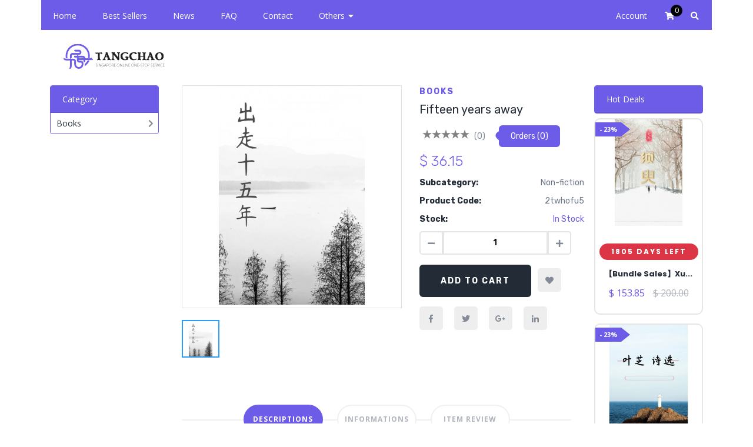

--- FILE ---
content_type: text/html; charset=UTF-8
request_url: https://tangchaoshop.com/product/fifteen-years-away/108
body_size: 9084
content:
<!DOCTYPE html>
<html lang="en">
<head>
  <script async src="https://www.googletagmanager.com/gtag/js?id=UA-137437974-1"></script>
  <script>
    window.dataLayer = window.dataLayer || [];
    function gtag(){dataLayer.push(arguments);}
    gtag('js', new Date());

    gtag('config', 'UA-137437974-1');
  </script>
  <meta http-equiv="Content-Type" content="text/html; charset=UTF-8">
<meta http-equiv="X-UA-Compatible" content="IE=edge" />
<meta http-equiv="X-UA-Compatible" content="ie=edge">
  <meta name="keywords" content="">
  <meta name="description" content="">
<meta name="viewport" content="width=device-width, initial-scale=1.0">
<meta name="csrf-token" content="3Rw91WDe1Z10xlgJUx3rzKdCORXyr4Bf6RdF4c1D">
<title> Tangchao | Fifteen years away </title>
<!-- favicon -->
<link rel="shortcut icon" href="https://tangchaoshop.com/assets/user/interfaceControl/logoIcon/icon.jpg" type="image/x-icon">
<!-- bootstrap -->
<link rel="stylesheet" href="https://tangchaoshop.com/assets/user/css/bootstrap.min.css">
<!-- icofont -->
<link rel="stylesheet" href="https://tangchaoshop.com/assets/user/css/fontawesome.min.css">
<!-- animate.css -->
<link rel="stylesheet" href="https://tangchaoshop.com/assets/user/css/animate.css">
<!-- Owl Carousel -->
<link rel="stylesheet" href="https://tangchaoshop.com/assets/user/css/owl.carousel.min.css">
<!-- magnific popup -->
<link rel="stylesheet" href="https://tangchaoshop.com/assets/user/css/magnific-popup.css">
<!-- jQUery UI -->
<link rel="stylesheet" href="https://tangchaoshop.com/assets/user/css/jquery-ui.css">
<!-- select 2  -->
<link rel="stylesheet" href="https://tangchaoshop.com/assets/user/css/select2.min.css">
<!-- Toastr  -->
<link rel="stylesheet" href="https://tangchaoshop.com/assets/user/css/toastr.min.css">

<link href="https://tangchaoshop.com/assets/user/css/slicknav.css" rel="stylesheet" type="text/css" />
<!-- stylesheet -->
<link rel="stylesheet" href="https://tangchaoshop.com/assets/user/css/style.css">
<!-- responsive -->
<link rel="stylesheet" href="https://tangchaoshop.com/assets/user/css/responsive.css">
<!-- Latest compiled and minified CSS -->
<link rel="stylesheet" href="https://cdnjs.cloudflare.com/ajax/libs/rateYo/2.3.2/jquery.rateyo.min.css">

<link href="https://tangchaoshop.com/assets/user/css/themes/base-color.php?color=6c5ce7" rel="stylesheet">
<!-- jquery -->
<script src="https://tangchaoshop.com/assets/user/js/jquery.js"></script>
<!-- Latest compiled and minified JavaScript -->
<script src="https://cdnjs.cloudflare.com/ajax/libs/rateYo/2.3.2/jquery.rateyo.min.js"></script>
<!-- development version, includes helpful console warnings -->
<script src="https://tangchaoshop.com/assets/user/js/vue.min.js"></script>
<link rel="stylesheet" href="https://tangchaoshop.com/assets/user/css/details.css">
<link rel="stylesheet" href="https://tangchaoshop.com/assets/user/css/comments.css">
<link rel="stylesheet" href="https://tangchaoshop.com/assets/user/css/easyzoom.css">


</head>

<body>
  
  <div class="body-wrapper">
    <div class="container body-container">
      
      <div class="header-area">

        <div id="app">
          <nav class="main-nav">
  <div class="row">
    <div class="col-lg-9 col-6">
      <ul id="left-menu">
        <li><a href="https://tangchaoshop.com">Home</a></li>
        <li><a href="https://tangchaoshop.com/bestsellers">Best Sellers</a></li>
        <li><a href="https://tangchaoshop.com/blogs">News</a></li>
        <li><a href="https://tangchaoshop.com/faqs">FAQ</a></li>
        <li><a href="https://tangchaoshop.com/contact">Contact</a></li>
        <li class="dropdown">
          <a style="cursor:pointer;">Others <i class="fas fa-caret-down"></i></a>
          <ul>
            <li><a href="https://tangchaoshop.com/privacypolicy">Privacy Policy</a></li>
            <li><a href="https://tangchaoshop.com/terms&amp;conditions">Terms & Conditions</a></li>
            <li><a href="https://tangchaoshop.com/refundpolicy">Refund Policy</a></li>
                      </ul>
        </li>
      </ul>

      <div id="mobile-menu"></div>
    </div>
    <div class="col-lg-3 col-6">
      <ul class="text-right">
                <li class="cart"><a href="https://tangchaoshop.com/login">Account</a></li>
                  
        <li class="dropdown cart">
                    <ul>
            <li><a href="https://tangchaoshop.com/profile">Profile</a></li>
            <li><a href="https://tangchaoshop.com/notification">Notification</a></li>
            <li><a href="https://tangchaoshop.com/wishlist">Wishlist</a></li>
            <li><a href="https://tangchaoshop.com/orders">Order</a></li>
            <li><a href="https://tangchaoshop.com/shipping">Shipping Address</a></li>
            <li><a href="https://tangchaoshop.com/billing">Billing Address</a></li>
            <li><a href="https://tangchaoshop.com/changepassword">Change Password</a></li>
            <li><a href="https://tangchaoshop.com/logout">Logout</a></li>
          </ul>
        </li>

        <li class="cart" id="cart">
          <a href="#"><i class="fas fa-shopping-cart"></i></a>
          <span class="d-block" id="itemsCountVue">{{itemsCount}}</span>
          <span class="d-none" id="itemsCountJquery"></span>
        </li>
        <li class="cart" id="search-nav">
          <a href="#" id="search"><i class="fas fa-search"></i></a>
        </li>
      </ul>
    </div>
  </div>
</nav>

<div class="body-overlay" id="body-overlay"></div>

<div class="search-popup" id="search-popup">
    <form action="https://tangchaoshop.com/shop" class="search-popup-form">
        <div class="form-element">
                <input type="text" name="term" class="input-field" placeholder="Search.....">
        </div>
        <button type="submit" class="submit-btn"><i class="fas fa-search"></i></button>
    </form>
</div>

<!-- cart sidebar area start -->
<div class="cart-sidebar-area" id="cart-sidebar-area">
    <div class="top-content"><!-- top content -->
        <a href="https://tangchaoshop.com" class="logo">
            <img src="https://tangchaoshop.com/assets/user/interfaceControl/logoIcon/tc-logo-white.png" alt="footer-logo">
        </a>
        <span class="side-sidebar-close-btn" ><i class="fas fa-times"></i></span>
    </div><!-- //. top content -->
    <div class="bottom-content"><!-- bottom content -->
        <div class="cart-products"><!-- cart product -->
            <h4 class="title">Shopping cart</h4>
            <div class="">
              
              
              <div class="single-product-item" v-for="(product, index) in products"><!-- single product item -->
                  <div class="thumb">
                      <img :src="'https://tangchaoshop.com/assets/user/img/products'+'/'+product.preimg" alt="recent review">
                  </div>
                  <!-- <div class="content">
                      <a :href="'https://tangchaoshop.com/product/' + product.slug + '/' + product.id"><h4 class="title">{{product.title.length > 18 ? product.title.substring(0, 18) + '...' : product.title.substring}}</h4></a>
                      <div style="font-size:12px;" class="price" v-if="!product.offered_price"><span class="pprice" :id="'price'+product.cart_id">$ {{product.price }}</span> <span :id="'quantity'+product.cart_id">({{product.quantity}})</span></div>
                      <div style="font-size:12px;" class="price" v-if="product.offered_price"><span class="pprice" :id="'price'+product.cart_id">$ {{product.offered_price }}</span> <del class="dprice" :id="'delprice'+product.cart_id">$ {{product.price}}</del> <span :id="'quantity'+product.cart_id">({{product.quantity}})</span></div>
                      <a style="font-size:12px;" href="#" class="remove-cart" @click="products.splice(index, 1);removeproduct(product.cart_id)">Remove</a>
                  </div> -->
                  <div class="content">
                      <!-- <a :href="'https://tangchaoshop.com/product/' + product.slug + '/' + product.id"><h4 class="title">{{product.title.length > 18 ? product.title.substring(0, 18) + '...' : product.title.substring}}</h4></a> -->
                      <a :href="'https://tangchaoshop.com/product/' + product.slug + '/' + product.id"><h4 class="title">{{product.title.length > 18 ? product.title.substring(0, 18) + '...' : product.title}}</h4></a>
                      <div style="font-size:12px;" class="price" v-if="!product.offered_price"><span class="pprice" :id="'price'+product.cart_id">$ {{product.price }}</span> <span :id="'quantity'+product.cart_id">({{product.quantity}})</span></div>
                      <div style="font-size:12px;" class="price" v-if="product.offered_price"><span class="pprice" :id="'price'+product.cart_id">$ {{product.offered_price }}</span> <del class="dprice" :id="'delprice'+product.cart_id">$ {{product.price}}</del> <span :id="'quantity'+product.cart_id">({{product.quantity}})</span></div>
                      <a style="font-size:12px;" href="#" class="remove-cart" @click="products.splice(index, 1);removeproduct(product.cart_id)">Remove</a>
                  </div>
              </div><!-- //. single product item -->

              <div class="btn-wrapper" v-show="checkoutbtn" id="checkoutbtn">
                <a href="https://tangchaoshop.com/cart" class="boxed-btn view-cart-btn">View Cart</a>
                <a href="https://tangchaoshop.com/checkout" class="boxed-btn checkout-btn">Checkout</a>
              </div>
            </div>

            <div v-show="noproduct">
              <h4 class="text-center white-txt">NO ITEM ADDED TO CART</h4>
            </div>
            <div id="noproduct" style="display:none;">
              <h4 class="text-center white-txt">NO ITEM ADDED TO CART</h4>
            </div>
        </div> <!-- //. cart product -->
    </div><!-- //. bottom content -->
</div>
<!-- cart sidebar area end -->
        </div>

        
        <div class="logo-area mt-4 mb-2">
          <div class="row">
            <div class="col-lg-2 text-center text-lg-left">
              <div class="outer">
                <div class="inner">
                  <a href="https://tangchaoshop.com" class="d-block logo">
                    <img src="https://tangchaoshop.com/assets/user/interfaceControl/logoIcon/tc-logo.png" alt="">
                  </a>
                </div>
              </div>
            </div>
            <div class="col-lg-10 mt-3 mt-lg-0 text-right headerAd">
              
            </div>
          </div>
        </div>
       </div>

        <div class="content page-content">
          <div class="row">
            <div class="col-xl-2 px-0 order-xl-1 order-2">
              <div class="card base-border" id="desktopCat">
                <div class="card-header base-bg text-white">
                  Category
                </div>
                <div class="card-body">
                  <ul class="category-sidebar">
                                          <li>
                        <a href="https://tangchaoshop.com/shop/3">Books</a>
                                                  <div class="subcategories-sidebar base-border">
                            <ul>
                                                              <li><a href="https://tangchaoshop.com/shop/3/3">History</a></li>
                                                              <li><a href="https://tangchaoshop.com/shop/3/5">Adventure</a></li>
                                                              <li><a href="https://tangchaoshop.com/shop/3/6">Horror</a></li>
                                                              <li><a href="https://tangchaoshop.com/shop/3/7">Love stories</a></li>
                                                              <li><a href="https://tangchaoshop.com/shop/3/8">Fiction</a></li>
                                                              <li><a href="https://tangchaoshop.com/shop/3/9">Non-fiction</a></li>
                                                              <li><a href="https://tangchaoshop.com/shop/3/10">Novel</a></li>
                                                          </ul>
                          </div>
                                              </li>
                                      </ul>
                </div>
              </div>


              

              <!-- <div class="card base-border mt-4">
                <div class="card-header base-bg text-white">
                  Advertisements
                </div>
                <div class="card-body p-2">
                  <div class="mt-2 text-center">
                    
                  </div>

                  <div class="mt-4 text-center">
                    
                  </div>

                  <div class="mt-4 text-center">
                    
                  </div>
                </div>
              </div> -->
            </div>

            <div class="col-xl-8 px-4 order-xl-2 order-1">
              <div class="container" id="app1">
  <!-- product details content area start -->
  <div class="product-details-content-area pt-0">
   <div class="">

            <div class="left-content-area">
              <div class="row">
                <div class="col-lg-7">
                  <!-- left content area -->
                  <div class="product-details-slider" id="product-details-slider" data-slider-id="1">
                                          <div class="single-product-thumb border">
                        <div class="easyzoom easyzoom--overlay">
                           <a href="https://tangchaoshop.com/assets/user/img/products/5de0d0ebbf296.jpg">
                             <img class="single-image" src="https://tangchaoshop.com/assets/user/img/products/5de0d0ebbf294.jpg" alt=""/>
                           </a>
                        </div>
                     </div>
                                       </div>
                  <ul class="owl-thumbs product-deails-thumb" data-slider-id="1">
                                          <li class="owl-thumb-item">
                        <img src="https://tangchaoshop.com/assets/user/img/products/5de0d0ebbf294.jpg" alt="product details thumb">
                     </li>
                                       </ul>
                </div>
                <div class="col-lg-5">
                  <div class="right-content-area">

                     <form class="bottom-content" id="attrform" enctype="multipart/form-data" onsubmit="return false;">
                        <input type="hidden" name="_token" value="3Rw91WDe1Z10xlgJUx3rzKdCORXyr4Bf6RdF4c1D">
                        <span class="cat">Books</span>
                        <h3 class="title">
                           Fifteen years away
                                                   </h3>
                        <div class="top-content">
                          <ul class="review">
                             <div class="ratingpro" id="ratingPro108"></div>
                                                          <li class="reviewes">(0)</li>
                                                       </ul>
                          <span class="orders">Orders (0)</span>
                        </div>
                        <div class="price-area">
                           <div class="left">
                                                            <span class="sprice">$ 36.15</span>
                                                         </div>
                        </div>
                        <ul class="product-spec">
                           <li>Subcategory:  <span class="right">Non-fiction </span></li>
                           <li>Product Code: <span class="right">2twhofu5</span></li>
                                                      <li>Stock:  <span class="right base-color" id="stock">In Stock </span></li>
                                                   </ul>
                        <div class="paction">
                           <div class="qty">
                              <ul>
                                 <li><span class="qtminus" id="qtminus" onclick="qtchange('minus')"><i class="fas fa-minus"></i></span></li>
                                 <li>
                                   <input class="qttotal" ref="qttotal" id="qttotal" type="text" name="" value="1">
                                   
                                 </li>
                                 <li><span class="qtplus" id="qtplus" onclick="qtchange('plus')"><i class="fas fa-plus"></i></span></li>
                              </ul>
                           </div>
                           <div class="btn-wrapper">
                              <a href="#" class="boxed-btn" @click.prevent="addtocart(108, $refs.qttotal.value)">add to cart</a>
                           </div>
                           <ul class="activities">
                                                            <li class="ml-2"><a href="https://tangchaoshop.com/login"><i id="heart" class="fas fa-heart"></i></a></li>
                                                         </ul>

                           <ul class="activities mt-3">
                             <li><a href="https://www.facebook.com/sharer/sharer.php?u=https%3A%2F%2Ftangchaoshop.com%2Fproduct%2Ffifteen-years-away%2F108"><i class="fab fa-facebook-f"></i></a></li>
                             <li><a href="https://twitter.com/intent/tweet?text=my share text&amp;url=https%3A%2F%2Ftangchaoshop.com%2Fproduct%2Ffifteen-years-away%2F108"><i class="fab fa-twitter"></i></a></li>
                             <li><a href="https://plus.google.com/share?url=https%3A%2F%2Ftangchaoshop.com%2Fproduct%2Ffifteen-years-away%2F108"><i class="fab fa-google-plus-g"></i></a></li>
                             <li><a href="http://www.linkedin.com/shareArticle?mini=true&amp;url=https%3A%2F%2Ftangchaoshop.com%2Fproduct%2Ffifteen-years-away%2F108&amp;title=my share text&amp;summary=dit is de linkedin summary"><i class="fab fa-linkedin-in"></i></a></li>
                           </ul>

                        </div>
                     </form>
                  </div>
                  <!-- //. right content area -->
                </div>
              </div>

            </div>
            <!-- //.left content area -->


            <div class="product-details-area">
               <div class="product-details-tab-nav">
                  <ul class="nav nav-tabs" role="tablist">
                     <li class="nav-item">
                        <a class="nav-link active" id="descr-tab" data-toggle="tab" href="#descr" role="tab" aria-controls="descr" aria-selected="false">descriptions</a>
                     </li>
                     <li class="nav-item">
                        <a class="nav-link" id="infomationstab-tab" data-toggle="tab" href="#infomationstab" role="tab" aria-controls="infomationstab" aria-selected="true">Informations</a>
                     </li>
                     <li class="nav-item">
                        <a class="nav-link " id="item-review-tab" data-toggle="tab" href="#item_review" role="tab" aria-controls="item_review" aria-selected="true">item review</a>
                     </li>
                                       </ul>
               </div>
               <div class="tab-content" >
                  <div class="tab-pane fade show active" id="descr" role="tabpanel" aria-labelledby="descr-tab">
                     <div class="descr-tab-content">
                        <div class="row">
  <div class="col-md-12">
    <div class="card">
      <div class="card-body p-2 p-sm-4">
        <div class="row">
          <div class="col-md-12">
            <ul style="margin-right: 0px; margin-bottom: 0px; margin-left: 0px; padding: 0px; color: rgb(46, 48, 51); font-family: Arial, &quot;Microsoft YaHei&quot;, &quot;\\5FAE软雅黑&quot;, &quot;\\5B8B体&quot;, &quot;Malgun Gothic&quot;, Meiryo, sans-serif; font-size: 14px; font-variant-numeric: normal; font-variant-east-asian: normal; line-height: 9.33333px; background-color: rgb(247, 248, 250);"><li style="margin: 0px 0px 10px; padding: 0px; list-style: none;"><p data-group="1-1" class="src" style="margin-right: 0px; margin-bottom: 0px; margin-left: 0px; padding: 0px; color: rgb(102, 102, 102); line-height: 20px;">Fifteen years away</p></li></ul>
          </div>
        </div>
      </div>
    </div>
  </div>
</div>
                     </div>
                  </div>
                  <div class="tab-pane fade" id="infomationstab" role="tabpanel" aria-labelledby="infomationstab-tab">
                     <div class="descr-tab-content">
                        <div class="row">
  <div class="col-md-12">

        <div class="card card-body border-0">
          <div class="row">
            <div class="col-md-12 text-center">
                <div class="card">
                    <div class="card-header base-bg">
                      <h4 class="text-white mb-0 text-left">
                        <i class="fa fa-check-circle"></i>
                        In Central delivery charge
                      </h4>
                    </div>
                    <div class="card-body text-left p-3">
                      <ul>
                        <li>
                          <i class="fa fa-check-circle base-txt"></i> Cash on delivery charge - <strong>30 SGD</strong>
                        </li>
                        <li>
                          <i class="fa fa-check-circle base-txt"></i> If you pay advance then delivery charge - <strong>0 SGD</strong>
                        </li>
                      </ul>
                    </div>
                </div>
            </div>
            <div class="col-md-12 text-center mt-4">
                <div class="card">
                    <div class="card-header base-bg">
                      <h4 class="text-white mb-0 text-left">
                        <i class="fa fa-check-circle"></i>
                        Around Central delivery charge
                      </h4>
                    </div>
                    <div class="card-body text-left p-3">
                      <ul>
                        <li>
                          <i class="fa fa-check-circle base-txt"></i> Cash on delivery charge - <strong>45 SGD</strong>
                        </li>
                        <li>
                          <i class="fa fa-check-circle base-txt"></i> If you pay advance then delivery charge - <strong>0 SGD</strong>
                        </li>
                      </ul>
                    </div>
                </div>
            </div>
            <div class="col-md-12 text-center mt-4">
                <div class="card">
                    <div class="card-header base-bg">
                      <h4 class="text-white mb-0 text-left">
                        <i class="fa fa-check-circle"></i>
                        Other Places
                      </h4>
                    </div>
                    <div class="card-body text-left p-3">
                      <ul>
                        <li>
                          <i class="fa fa-check-circle base-txt"></i> Cash on delivery charge - <strong>200 SGD</strong>
                        </li>
                        <li>
                          <i class="fa fa-check-circle base-txt"></i> If you pay advance then delivery charge - <strong>0 SGD</strong>
                        </li>
                      </ul>

                    </div>
                </div>

            </div>

            <div class="col-md-12 text-center mt-4">
                <div class="card">
                    <div class="card-header base-bg">
                      <h4 class="text-white mb-0 text-left">
                        <i class="fa fa-check-circle"></i>
                        Refund Policy
                      </h4>
                    </div>
                    <div class="card-body text-left p-3">
                      <div class="">If you are not 100% satisfied with your purchase, you can return the product and get a full refund or exchange the product for another one, be it similar or not. You can return a product for up to 30 days from the date you purchased it. Any product you return must be in the same condition you received it and in the original packaging. Please keep the receipt.</div>
                    </div>
                </div>

            </div>

            <div class="col-md-12 text-center mt-4">
                <div class="card">
                    <div class="card-header base-bg">
                      <h4 class="text-white mb-0 text-left">
                        <i class="fa fa-check-circle"></i>
                        Replacement Policy
                      </h4>
                    </div>
                    <div class="card-body text-left p-3">
                      <div class="">If you are not 100% satisfied with your purchase, you can return the product and get a full refund or exchange the product for another one, be it similar or not.

You can return a product for up to 30 days from the date you purchased it.

Any product you return must be in the same condition you received it and in the original packaging. Please keep the receipt.</div>
                    </div>
                </div>

            </div>
          </div>
        </div>

  </div>
</div>
                     </div>
                  </div>
                  <div class="tab-pane fade " id="item_review" role="tabpanel" aria-labelledby="item-review-tab">
                     <div class="descr-tab-content">
                        <div class="comments">
      <div class="card">
      <div class="card-body py-4">
        <h3 class="text-center base-txt">No Review Given Yet</h3>
      </div>
    </div>

  
</div>

                     </div>
                  </div>
                                 </div>
            </div>
         </div>


   </div>
 </div>
 <!-- product details content area end -->

            </div>


            <div class="col-xl-2 px-0 order-3">
              <div class="card base-border mb-2">
                <div class="card-header base-bg text-white">
                  Hot Deals
                </div>
              </div>

              <div class="hot-deals">
                                    <div class="single-new-collection-item"><!-- single new collections -->
                        <div class="thumb">
                          <img src="https://tangchaoshop.com/assets/user/img/products/5e3bb44b21442.jpg" alt="new collcetion image">
                          <div class="hover">
                            <a href="https://tangchaoshop.com/product/bundle-salesxuyu/118" class="view-btn"><i class="fa fa-eye"></i></a>
                          </div>
                          <span class="discount-badge"> -
                                                          23%
                                                      </span>
                        </div>
                        <div class="content">
                                                        <span class="category bg-danger text-white">1805 Days Left</span>
                            <a href="https://tangchaoshop.com/product/bundle-salesxuyu/118"><h4 class="title">【Bundle Sales】Xu...</h4></a>
                                                          <div class="price"><span class="sprice">$ 153.85</span> <del class="dprice">$ 200.00</del></div>
                                                    </div>
                    </div><!-- //. single new collections  -->
                                    <div class="single-new-collection-item"><!-- single new collections -->
                        <div class="thumb">
                          <img src="https://tangchaoshop.com/assets/user/img/products/5de0d1d00c911.jpg" alt="new collcetion image">
                          <div class="hover">
                            <a href="https://tangchaoshop.com/product/hotbest-deal-must-grab/115" class="view-btn"><i class="fa fa-eye"></i></a>
                          </div>
                          <span class="discount-badge"> -
                                                          23%
                                                      </span>
                        </div>
                        <div class="content">
                                                        <span class="category bg-danger text-white">1811 Days Left</span>
                            <a href="https://tangchaoshop.com/product/hotbest-deal-must-grab/115"><h4 class="title">【Hot】Best Deal ,...</h4></a>
                                                          <div class="price"><span class="sprice">$ 153.85</span> <del class="dprice">$ 200.00</del></div>
                                                    </div>
                    </div><!-- //. single new collections  -->
                                    <div class="single-new-collection-item"><!-- single new collections -->
                        <div class="thumb">
                          <img src="https://tangchaoshop.com/assets/user/img/products/5de0d1e60973b.jpg" alt="new collcetion image">
                          <div class="hover">
                            <a href="https://tangchaoshop.com/product/40-sets-booksvalue-bundle-package/116" class="view-btn"><i class="fa fa-eye"></i></a>
                          </div>
                          <span class="discount-badge"> -
                                                          13%
                                                      </span>
                        </div>
                        <div class="content">
                                                        <span class="category bg-danger text-white">1811 Days Left</span>
                            <a href="https://tangchaoshop.com/product/40-sets-booksvalue-bundle-package/116"><h4 class="title">【40 sets booksValu...</h4></a>
                                                          <div class="price"><span class="sprice">$ 1730.77</span> <del class="dprice">$ 2000.00</del></div>
                                                    </div>
                    </div><!-- //. single new collections  -->
                              </div>
            </div>

          </div>


            <div class="row">
     <div class="col-md-12">
        <!-- recently added start -->
        <div class="recently-added-area product-details">
           <div class="row">
              <div class="col-lg-12">
                 <div class="recently-added-nav-menu">
                    <!-- recently added nav menu -->
                    <ul>
                       <li>Related Products</li>
                    </ul>
                 </div>
                 <!-- //.recently added nav menu -->
              </div>
              <div class="col-lg-12">
                 <div class="recently-added-carousel" id="recently-added-carousel">
                    <!-- recently added carousel -->
                                        <div class="single-new-collection-item ">
                       <!-- single new collections -->
                       <div class="thumb">
                          <img src="https://tangchaoshop.com/assets/user/img/products/5de0d19ee5337.jpg" alt="new collcetion image">
                          <div class="hover">
                             <a href="https://tangchaoshop.com/product/2-sets-book-dealyeats-poems-immortal/114" class="view-btn"><i class="fa fa-eye"></i></a>
                          </div>
                       </div>
                       <div class="content">
                          <span class="category">Books</span>
                          <a href="https://tangchaoshop.com/product/2-sets-book-dealyeats-poems-immortal/114">
                             <h4 class="title">【2 sets book deal】Yea...</h4>
                          </a>
                                                    <div class="price"><span class="sprice">$ 57.69</span></div>
                                                 </div>
                    </div>
                    <!-- //. single new collections  -->
                                        <div class="single-new-collection-item ">
                       <!-- single new collections -->
                       <div class="thumb">
                          <img src="https://tangchaoshop.com/assets/user/img/products/5de0d0ebbf294.jpg" alt="new collcetion image">
                          <div class="hover">
                             <a href="https://tangchaoshop.com/product/fifteen-years-away/108" class="view-btn"><i class="fa fa-eye"></i></a>
                          </div>
                       </div>
                       <div class="content">
                          <span class="category">Books</span>
                          <a href="https://tangchaoshop.com/product/fifteen-years-away/108">
                             <h4 class="title">Fifteen years away</h4>
                          </a>
                                                    <div class="price"><span class="sprice">$ 36.15</span></div>
                                                 </div>
                    </div>
                    <!-- //. single new collections  -->
                                        <div class="single-new-collection-item ">
                       <!-- single new collections -->
                       <div class="thumb">
                          <img src="https://tangchaoshop.com/assets/user/img/products/5de0d189a7e81.jpg" alt="new collcetion image">
                          <div class="hover">
                             <a href="https://tangchaoshop.com/product/long-live-the-slogan/113" class="view-btn"><i class="fa fa-eye"></i></a>
                          </div>
                       </div>
                       <div class="content">
                          <span class="category">Books</span>
                          <a href="https://tangchaoshop.com/product/long-live-the-slogan/113">
                             <h4 class="title">Long live the slogan</h4>
                          </a>
                                                    <div class="price"><span class="sprice">$ 34.62</span></div>
                                                 </div>
                    </div>
                    <!-- //. single new collections  -->
                                        <div class="single-new-collection-item ">
                       <!-- single new collections -->
                       <div class="thumb">
                          <img src="https://tangchaoshop.com/assets/user/img/products/5de0d13736396.jpg" alt="new collcetion image">
                          <div class="hover">
                             <a href="https://tangchaoshop.com/product/the-north-island-of-poetry/110" class="view-btn"><i class="fa fa-eye"></i></a>
                          </div>
                       </div>
                       <div class="content">
                          <span class="category">Books</span>
                          <a href="https://tangchaoshop.com/product/the-north-island-of-poetry/110">
                             <h4 class="title">The north island of poetr...</h4>
                          </a>
                                                    <div class="price"><span class="sprice">$ 188.00</span></div>
                                                 </div>
                    </div>
                    <!-- //. single new collections  -->
                                        <div class="single-new-collection-item ">
                       <!-- single new collections -->
                       <div class="thumb">
                          <img src="https://tangchaoshop.com/assets/user/img/products/5de0d1e60973b.jpg" alt="new collcetion image">
                          <div class="hover">
                             <a href="https://tangchaoshop.com/product/40-sets-booksvalue-bundle-package/116" class="view-btn"><i class="fa fa-eye"></i></a>
                          </div>
                       </div>
                       <div class="content">
                          <span class="category">Books</span>
                          <a href="https://tangchaoshop.com/product/40-sets-booksvalue-bundle-package/116">
                             <h4 class="title">【40 sets booksValue 】...</h4>
                          </a>
                                                    <div class="price"><span class="sprice">$ 1730.77</span> <del class="dprice">$ 2000.00</del></div>
                                                 </div>
                    </div>
                    <!-- //. single new collections  -->
                                        <div class="single-new-collection-item ">
                       <!-- single new collections -->
                       <div class="thumb">
                          <img src="https://tangchaoshop.com/assets/user/img/products/5de0cfab0fa5c.jpg" alt="new collcetion image">
                          <div class="hover">
                             <a href="https://tangchaoshop.com/product/yu-guangzhongs-poetry-collection/97" class="view-btn"><i class="fa fa-eye"></i></a>
                          </div>
                       </div>
                       <div class="content">
                          <span class="category">Books</span>
                          <a href="https://tangchaoshop.com/product/yu-guangzhongs-poetry-collection/97">
                             <h4 class="title">Yu guangzhong&#039;s poetry co...</h4>
                          </a>
                                                    <div class="price"><span class="sprice">$ 9.60</span></div>
                                                 </div>
                    </div>
                    <!-- //. single new collections  -->
                                        <div class="single-new-collection-item ">
                       <!-- single new collections -->
                       <div class="thumb">
                          <img src="https://tangchaoshop.com/assets/user/img/products/5de0d0ad98563.jpg" alt="new collcetion image">
                          <div class="hover">
                             <a href="https://tangchaoshop.com/product/feng-jicais-prose/106" class="view-btn"><i class="fa fa-eye"></i></a>
                          </div>
                       </div>
                       <div class="content">
                          <span class="category">Books</span>
                          <a href="https://tangchaoshop.com/product/feng-jicais-prose/106">
                             <h4 class="title">Feng jicai&#039;s prose</h4>
                          </a>
                                                    <div class="price"><span class="sprice">$ 1.15</span></div>
                                                 </div>
                    </div>
                    <!-- //. single new collections  -->
                                        <div class="single-new-collection-item ">
                       <!-- single new collections -->
                       <div class="thumb">
                          <img src="https://tangchaoshop.com/assets/user/img/products/5de0d177290bc.jpg" alt="new collcetion image">
                          <div class="hover">
                             <a href="https://tangchaoshop.com/product/the-canopy-sequel/112" class="view-btn"><i class="fa fa-eye"></i></a>
                          </div>
                       </div>
                       <div class="content">
                          <span class="category">Books</span>
                          <a href="https://tangchaoshop.com/product/the-canopy-sequel/112">
                             <h4 class="title">The canopy sequel</h4>
                          </a>
                                                    <div class="price"><span class="sprice">$ 128.07</span></div>
                                                 </div>
                    </div>
                    <!-- //. single new collections  -->
                                        <div class="single-new-collection-item ">
                       <!-- single new collections -->
                       <div class="thumb">
                          <img src="https://tangchaoshop.com/assets/user/img/products/5de0d0ce0c85f.jpg" alt="new collcetion image">
                          <div class="hover">
                             <a href="https://tangchaoshop.com/product/by-the-sea-breeze/107" class="view-btn"><i class="fa fa-eye"></i></a>
                          </div>
                       </div>
                       <div class="content">
                          <span class="category">Books</span>
                          <a href="https://tangchaoshop.com/product/by-the-sea-breeze/107">
                             <h4 class="title">By the sea breeze</h4>
                          </a>
                                                    <div class="price"><span class="sprice">$ 74.62</span></div>
                                                 </div>
                    </div>
                    <!-- //. single new collections  -->
                                        <div class="single-new-collection-item ">
                       <!-- single new collections -->
                       <div class="thumb">
                          <img src="https://tangchaoshop.com/assets/user/img/products/5de0d1d00c911.jpg" alt="new collcetion image">
                          <div class="hover">
                             <a href="https://tangchaoshop.com/product/hotbest-deal-must-grab/115" class="view-btn"><i class="fa fa-eye"></i></a>
                          </div>
                       </div>
                       <div class="content">
                          <span class="category">Books</span>
                          <a href="https://tangchaoshop.com/product/hotbest-deal-must-grab/115">
                             <h4 class="title">【Hot】Best Deal , Must...</h4>
                          </a>
                                                    <div class="price"><span class="sprice">$ 153.85</span> <del class="dprice">$ 200.00</del></div>
                                                 </div>
                    </div>
                    <!-- //. single new collections  -->
                                        <div class="single-new-collection-item ">
                       <div class="view-all-wrapper">
                          <div class="view-all-inner">
                             <a class="view-all-icon-wrapper" href="https://tangchaoshop.com/shop/3/9">
                             <i class="fa fa-angle-right"></i>
                             </a>
                             <a class="d-block view-all-txt" href="https://tangchaoshop.com/shop/3/9">View All</a>
                          </div>
                       </div>
                    </div>
                 </div>
                 <!-- //. recently added carousel -->
              </div>
           </div>
        </div>
        <!-- recently added end -->
     </div>
  </div>
        </div>

        <!-- footer area one start -->
<footer class="footer-area-one">
    <div class="copyright-area blue-bg"><!-- copyright area -->
        <div class="container">
            <div class="row">
                <div class="col-lg-12">
                    <div class="copyright-inner clearfix"><!-- copyright inner -->
                        <div class="float-left">
                            <span class="copyright-text">Copyright by@Tangchaoshop 2020</span>
                        </div>
                        <div class="float-right text-right">
                          <ul class="social-links">
                                                      </ul>
                        </div>
                    </div><!-- //. copyright inner -->
                </div>
            </div>
        </div>
    </div><!-- //. copyright area -->
</footer>
<!-- footer area one end -->
    </div>

    <!-- back to top start -->
<div class="back-to-top">
    <i class="fas fa-rocket"></i>
</div>
<!-- back to top end -->

<!-- preloader area start -->
<div class="preloader" id="preloader">
        <div class="preloader-inner">
                <div class="sk-fading-circle">
                    <div class="sk-circle1 sk-circle"></div>
                    <div class="sk-circle2 sk-circle"></div>
                    <div class="sk-circle3 sk-circle"></div>
                    <div class="sk-circle4 sk-circle"></div>
                    <div class="sk-circle5 sk-circle"></div>
                    <div class="sk-circle6 sk-circle"></div>
                    <div class="sk-circle7 sk-circle"></div>
                    <div class="sk-circle8 sk-circle"></div>
                    <div class="sk-circle9 sk-circle"></div>
                    <div class="sk-circle10 sk-circle"></div>
                    <div class="sk-circle11 sk-circle"></div>
                    <div class="sk-circle12 sk-circle"></div>
                </div>
        </div>
    </div>
<!-- preloader area end -->
  </div>



  <script>
  var lat = 1.3521;
  var lng = 103.8198;
</script>
<!-- popper -->
<script src="https://tangchaoshop.com/assets/user/js/popper.min.js"></script>
<!-- bootstrap -->
<script src="https://tangchaoshop.com/assets/user/js/bootstrap.min.js"></script>
<!-- way poin js-->
<script src="https://tangchaoshop.com/assets/user/js/waypoints.min.js"></script>
<!-- owl carousel -->
<script src="https://tangchaoshop.com/assets/user/js/owl.carousel.min.js"></script>

<script src="https://tangchaoshop.com/assets/user/js/sweetalert.min.js"></script>

<script src="https://tangchaoshop.com/assets/user/js/toastr.min.js"></script>
<!-- google map api -->
<!-- <script src="https://maps.googleapis.com/maps/api/js?key=AIzaSyBqFuLx8S7A8eianoUhkYMeXpGPvsXp1NM&callback=initMap" async defer></script> -->
<!-- google map activate js -->
<!-- <script src="https://tangchaoshop.com/assets/user/js/goolg-map-activate.js"></script> -->

<script src="https://tangchaoshop.com/assets/user/js/jquery.datetimepicker.full.min.js"></script>
<!-- magnific popup -->
<script src="https://tangchaoshop.com/assets/user/js/jquery.magnific-popup.js"></script>
<!-- wow js-->
<script src="https://tangchaoshop.com/assets/user/js/wow.min.js"></script>
<!-- counterup js-->
<script src="https://tangchaoshop.com/assets/user/js/jquery.counterup.min.js"></script>
<!-- select 2 -->
<script src="https://tangchaoshop.com/assets/user/js/select2.min.js"></script>
<!-- jQuery UI popup -->
<script src="https://tangchaoshop.com/assets/user/js/jquery-ui.js"></script>

<script src="https://tangchaoshop.com/assets/user/js/jquery.slicknav.min.js"></script>
<script src="https://tangchaoshop.com/assets/user/js/owl.carousel2.thumbs.js"></script>
<!-- main -->
<script src="https://tangchaoshop.com/assets/user/js/main.js"></script>


<script>
  toastr.options = {
    "closeButton": false,
    "debug": false,
    "newestOnTop": false,
    "progressBar": true,
    "positionClass": "toast-top-right",
    "preventDuplicates": false,
    "onclick": null,
    "showDuration": "300",
    "hideDuration": "1000",
    "timeOut": "3000",
    "extendedTimeOut": "1000",
    "showEasing": "swing",
    "hideEasing": "linear",
    "showMethod": "fadeIn",
    "hideMethod": "fadeOut"
  }
</script>




<script>
   function increaseAdView(adID) {
      var fd = new FormData();
      fd.append('adID', adID);
      $.ajaxSetup({
          headers: {
              'X-CSRF-Token': $('meta[name=csrf-token]').attr('content')
          }
      });
      $.ajax({
         url: 'https://tangchaoshop.com/ad/increaseAdView',
         type: 'POST',
         data: fd,
         contentType: false,
         processData: false,
         success: function(data) {
            // console.log(data);
         }
      });
   }
</script>

<script>
  $(document).ready(function() {
    $.get("https://tangchaoshop.com/108/productratings", function(data){
      console.log(data);
      for (var i = 0; i < data.length; i++) {
        $("#rateYo"+data[i].id).rateYo({
          rating: data[i].rating,
          readOnly: true,
          starWidth: "16px"
        });
      }

    });
  });
</script>
<script src="https://tangchaoshop.com/assets/user/js/easyzoom.js"></script>
<script>
   $(document).ready(function() {
     var $easyzoom = $('.easyzoom').easyZoom();
   });

</script>
<script>
   function favorit(e, productid) {
     e.preventDefault();
     $.ajaxSetup({
         headers: {
             'X-CSRF-TOKEN': $('meta[name="csrf-token"]').attr('content')
         }
     });
     var fd = new FormData();
     fd.append('productid', productid);
     $.ajax({
       url: 'https://tangchaoshop.com/favorit',
       type: 'POST',
       data: fd,
       contentType: false,
       processData: false,
       success: function(data) {
         if (data == "favorit") {
           toastr["success"]("Added to wishlist!");
           $("#heart").addClass('red');
         } else if (data == "unfavorit") {
           $("#heart").removeClass('red');
         }
       }
     })
   }

   function qtchange(status) {
     var qt = $("#qttotal").val();
     if (status == 'plus') {
       var newqt = parseInt(qt) + 1;
     } else if (status == 'minus' && qt>=2) {
       var newqt = parseInt(qt) - 1;
     } else {
       var newqt = 1;
     }
     $("#qttotal").val(newqt);
     console.log(newqt);
   }
</script>
<script>
   var globalrating;

   $(function () {
     $("#writeRateYo").rateYo({
       onChange: function (rating, rateYoInstance) {
         $(this).next().text(rating);
         globalrating = rating;
         console.log(rating);
       },
     });
   });

   function reviewsubmit(e) {
     e.preventDefault();
     // console.log(globalrating);
     var form = document.getElementById('reviewform');
     var fd = new FormData(form);
     if (globalrating) {
       fd.append('rating', globalrating);
     } else {
       fd.append('rating', '');
     }

     $.ajax({
       url: 'https://tangchaoshop.com/review/submit',
       type: 'POST',
       data: fd,
       contentType: false,
       processData: false,
       success: (data) => {
         console.log(data);

         if(typeof data.error != 'undefined') {
             if (typeof data.rating != 'undefined') {
               document.getElementById('errrating').innerHTML = data.rating[0];
             }
         } else {
           window.location = 'https://tangchaoshop.com/product/fifteen-years-away/108';
         }
       }
     });
   }

   $(document).ready(function() {
     var pid = 108;
     $.get("https://tangchaoshop.com/108/avgrating", function(data){
       $("#ratingPro"+pid).rateYo({
         rating: data,
         readOnly: true,
         starWidth: "16px"
       });
     });
   });
</script>







  <script>

  var nav = new Vue({
    el: '#app',
    data: {
      products: [],
      noproduct: true,
      checkoutbtn: false,
      preimg: '',
      precartlen: 0,
      itemsCount: 0,
      cartQuantity: 0,
      basecurrsym: '$'
    },
    mounted() {
      this.precartlen = 0;
      this.cartQuantity = 0;
      this.itemsCount = this.cartQuantity;
      if (this.precartlen > 0) {
        this.noproduct = false;
        this.checkoutbtn = true;
      }

    },
    methods: {

      removeproduct(cartid) {
        console.log(cartid);
        $.get(
          'https://tangchaoshop.com/cart/remove',
          {
            cartid: cartid
          },
          (data) => {
            console.log(data);
            $("#singleitem"+cartid).remove();
                                    if (data.status == "removed") {
              $("#itemsCountJquery").removeClass('d-block');
              $("#itemsCountJquery").addClass('d-none');
              $("#itemsCountVue").removeClass('d-none');
              $("#itemsCountVue").addClass('d-block');
              this.itemsCount = data.quantity;
              if ((this.precartlen + this.products.length) == 0) {
                this.noproduct = true;
                this.checkoutbtn = false;
              }
              if (data.stock > 0) {
                $("#stock").html("In stock");
                $("#stock").removeClass("text-danger");
                $("#stock").addClass("base-color");
              }
            }
          }
        );
      }

    }
  })
  </script>

  <script>

  var details = new Vue({
    el: '#app1',
    data: {},
    methods: {
      addtocart(productid, quantity) {
        console.log(productid, quantity);
        var fd = new FormData(document.getElementById('attrform'));
        fd.append('productid', productid);
        fd.append('quantity', quantity);
        $.ajax({
          url: 'https://tangchaoshop.com/cart/getproductdetails',
          type: 'POST',
          data: fd,
          contentType: false,
          processData: false,
          success: (data) => {
            console.log(data);

            if (data.status == 'productadded') {
              // console.log(data.product.cartattr);
              nav.products.push(data.product);
              nav.itemsCount = parseInt(nav.itemsCount) + parseInt(data.quantity);
              if ((nav.precartlen + nav.products.length) > 0) {
                nav.noproduct = false;
                nav.checkoutbtn = true;
              }
              // Fire toastr
              toastr["success"]("<strong>Success!</strong> Added to cart!");
            } else if (data.status == 'shortage') {
              toastr["error"]("<strong>Sorry!</strong> Vendor has "+ data.quantity +" items left for this product!");
            } else if (data.status == 'removed') {
              toastr["error"]("<strong>Sorry!</strong> Vendor has removed this product!");
            } else if (data.status == 'quantityincr') {
              $("#quantity"+data.product.cart_id).html('('+data.quantity+')');

              nav.itemsCount = parseInt(nav.itemsCount) + parseInt(data.product.quantity);
              toastr["success"]("<strong>Success!</strong> Added to cart!");
            }
          }
        });

      }

    }
  })
  </script>

<script>
  function categoryChange(catid) {
    window.location = 'https://tangchaoshop.com' + '/shop/' + catid;
  }
</script>

<script>
  $(document).ready(function() {
    $('#left-menu').slicknav({
    		prependTo:'#mobile-menu'
    });
  });
</script>

  <script>
  $(document).ready(function() {
    $.get("https://tangchaoshop.com/108/productratings", function(data){
      console.log(data);
      for (var i = 0; i < data.length; i++) {
        $("#rateYo"+data[i].id).rateYo({
          rating: data[i].rating,
          readOnly: true,
          starWidth: "16px"
        });
      }

    });
  });
</script>
<script src="https://tangchaoshop.com/assets/user/js/easyzoom.js"></script>
<script>
   $(document).ready(function() {
     var $easyzoom = $('.easyzoom').easyZoom();
   });

</script>
<script>
   function favorit(e, productid) {
     e.preventDefault();
     $.ajaxSetup({
         headers: {
             'X-CSRF-TOKEN': $('meta[name="csrf-token"]').attr('content')
         }
     });
     var fd = new FormData();
     fd.append('productid', productid);
     $.ajax({
       url: 'https://tangchaoshop.com/favorit',
       type: 'POST',
       data: fd,
       contentType: false,
       processData: false,
       success: function(data) {
         if (data == "favorit") {
           toastr["success"]("Added to wishlist!");
           $("#heart").addClass('red');
         } else if (data == "unfavorit") {
           $("#heart").removeClass('red');
         }
       }
     })
   }

   function qtchange(status) {
     var qt = $("#qttotal").val();
     if (status == 'plus') {
       var newqt = parseInt(qt) + 1;
     } else if (status == 'minus' && qt>=2) {
       var newqt = parseInt(qt) - 1;
     } else {
       var newqt = 1;
     }
     $("#qttotal").val(newqt);
     console.log(newqt);
   }
</script>
<script>
   var globalrating;

   $(function () {
     $("#writeRateYo").rateYo({
       onChange: function (rating, rateYoInstance) {
         $(this).next().text(rating);
         globalrating = rating;
         console.log(rating);
       },
     });
   });

   function reviewsubmit(e) {
     e.preventDefault();
     // console.log(globalrating);
     var form = document.getElementById('reviewform');
     var fd = new FormData(form);
     if (globalrating) {
       fd.append('rating', globalrating);
     } else {
       fd.append('rating', '');
     }

     $.ajax({
       url: 'https://tangchaoshop.com/review/submit',
       type: 'POST',
       data: fd,
       contentType: false,
       processData: false,
       success: (data) => {
         console.log(data);

         if(typeof data.error != 'undefined') {
             if (typeof data.rating != 'undefined') {
               document.getElementById('errrating').innerHTML = data.rating[0];
             }
         } else {
           window.location = 'https://tangchaoshop.com/product/fifteen-years-away/108';
         }
       }
     });
   }

   $(document).ready(function() {
     var pid = 108;
     $.get("https://tangchaoshop.com/108/avgrating", function(data){
       $("#ratingPro"+pid).rateYo({
         rating: data,
         readOnly: true,
         starWidth: "16px"
       });
     });
   });
</script>
  

  
<script defer src="https://static.cloudflareinsights.com/beacon.min.js/vcd15cbe7772f49c399c6a5babf22c1241717689176015" integrity="sha512-ZpsOmlRQV6y907TI0dKBHq9Md29nnaEIPlkf84rnaERnq6zvWvPUqr2ft8M1aS28oN72PdrCzSjY4U6VaAw1EQ==" data-cf-beacon='{"version":"2024.11.0","token":"7ed7ff78068846edb5a8acbedd9e1922","r":1,"server_timing":{"name":{"cfCacheStatus":true,"cfEdge":true,"cfExtPri":true,"cfL4":true,"cfOrigin":true,"cfSpeedBrain":true},"location_startswith":null}}' crossorigin="anonymous"></script>
</body>


--- FILE ---
content_type: text/css
request_url: https://tangchaoshop.com/assets/user/css/style.css
body_size: 33237
content:
@charset "UTF-8";
/*
--------------------------
	Css Indexing
--------------------------
** @typography
--------------------------
** Global css
--------------------------
** Breadcumb Area
--------------------------
** Preloader
--------------------------
** Normalize
--------------------------
** Navbar Area
--------------------------
** Header Area
--------------------------
** Support Bar Area
--------------------------
** New Product Area
--------------------------
** Ladies Cloth Area
--------------------------
** Best Sellers Area
--------------------------
** Free Shipping Area
--------------------------
** Features One Area
--------------------------
** Footer Area
--------------------------
** Promotional Area
--------------------------
** Brand logo carousel Area
--------------------------
** Process Area
--------------------------
** Speakers Area
--------------------------
** Our Story Area
--------------------------
** Trend Seller Area
--------------------------
** Recently Added Area
--------------------------
** Sidebar Area
--------------------------
** Side Sidebar Area
--------------------------
** About Page
--------------------------
** Category Page
--------------------------
** Cart Page
--------------------------
** Checkout Page
--------------------------
** Product Details Page
--------------------------
** Login Page
--------------------------
** Signup Page
--------------------------
** Blog Page
--------------------------
** Blog Details Page
--------------------------
** Product Page
--------------------------
** Offer Page
--------------------------
** Vendor List Page
--------------------------
** Seller Dashboard Page
--------------------------
** Sellers Products Page
--------------------------
** 404 Error Page
--------------------------
** Contact Page
--------------------------
** Faq Page
--------------------------
** Privacy Page
--------------------------
** Affiliate Page
--------------------------
** Track Order Page
--------------------------
** Partner Page
--------------------------

*/
/*-----------------
    @Typography
-----------------*/
@import url("https://fonts.googleapis.com/css?family=Open+Sans:400,600,700|Poppins:300,400,500,600,700|Rubik:300,400,500,700");
/*---------------------------
** Global Scss
---------------------------*/
.section-bg-1 {
  background-color: #141a66; }

.section-bg-2 {
  background-color: #19206e; }

.bg-green {
  background-color: #17b212 !important; }

.remove-col-padding {
  padding: 0; }

.navbar-toggler {
  border-color: rgba(0, 0, 0, 0.1); }

.border-right-none {
  border-right: none !important; }

.border-left-none {
  border-left: none !important; }

.navbar-toggler-icon {
  background-image: url("data:image/svg+xml;charset=utf8,%3Csvg viewBox='0 0 32 32' xmlns='http://www.w3.org/2000/svg'%3E%3Cpath stroke='rgba(0, 0, 0, 0.50)' stroke-width='2' stroke-linecap='round' stroke-miterlimit='10' d='M4 8h24M4 16h24M4 24h24'/%3E%3C/svg%3E"); }

.remove-col-padding-right {
  padding-right: 0; }

.remove-col-padding-left {
  padding-left: 0; }

.padding-left-0 {
  padding-left: 0; }

.padding-right-0 {
  padding-left: 0; }

.padding-top-10 {
  padding-top: 10px; }

.padding-top-20 {
  padding-top: 20px; }

.padding-top-30 {
  padding-top: 30px; }

.padding-top-40 {
  padding-top: 40px; }

.padding-top-50 {
  padding-top: 50px; }

.padding-top-60 {
  padding-top: 60px; }

.padding-top-70 {
  padding-top: 70px; }

.padding-top-80 {
  padding-top: 80px; }

.padding-top-90 {
  padding-top: 90px; }

.padding-top-100 {
  padding-top: 100px; }

.margin-top-10 {
  margin-top: 10px; }

.margin-top-20 {
  margin-top: 20px; }

.margin-top-30 {
  margin-top: 30px; }

.margin-top-40 {
  margin-top: 40px; }

.margin-top-50 {
  margin-top: 50px; }

.margin-top-60 {
  margin-top: 60px; }

.margin-top-70 {
  margin-top: 70px; }

.margin-top-80 {
  margin-top: 80px; }

.margin-top-90 {
  margin-top: 90px; }

.margin-top-100 {
  margin-top: 100px; }

.margin-bottom-0 {
  margin-bottom: 0px !important; }

.margin-bottom-10 {
  margin-bottom: 10px; }

.margin-bottom-15 {
  margin-bottom: 15px; }

.margin-bottom-20 {
  margin-bottom: 20px; }

.margin-bottom-30 {
  margin-bottom: 30px; }

.margin-bottom-40 {
  margin-bottom: 40px; }

.margin-bottom-50 {
  margin-bottom: 50px; }

.margin-bottom-60 {
  margin-bottom: 60px; }

.margin-bottom-70 {
  margin-bottom: 70px; }

.margin-bottom-80 {
  margin-bottom: 80px; }

.margin-bottom-90 {
  margin-bottom: 90px; }

.margin-top-100 {
  margin-bottom: 100px; }

.margin-top-120 {
  margin-top: 120px; }

.padding-left-0 {
  padding-left: 0px !important; }

.navbar-expand-lg .navbar-nav .nav-link {
  padding-right: .4rem;
  padding-left: 0.4rem; }

.bg-orange {
  background-color: #f45832 !important; }
html,body {
  overflow-x: hidden;
}
.back-to-top {
  position: fixed;
  right: 30px;
  bottom: 30px;
  width: 50px;
  height: 50px;
  background-color: #2a9cf5;
  color: #fff;
  text-align: center;
  line-height: 60px;
  border-radius: 50%;
  z-index: 99;
  font-size: 25px;
  cursor: pointer;
  -webkit-box-shadow: 0 0 5px rgba(42, 156, 245, 0);
  box-shadow: 0 0 5px rgba(42, 156, 245, 0); }
  .back-to-top i {
    -ms-transform: rotate(-45deg);
    /* IE 9 */
    -webkit-transform: rotate(-45deg);
    /* Chrome, Safari, Opera */
    transform: rotate(-45deg); }

.br-10 {
  border-radius: 10px; }

.boxed-btn {
  display: inline-block;
  text-align: center;
  height: 55px;
  line-height: 55px;
  font-size: 16px;
  font-weight: 700;
  color: #fff;
  width: 160px;
  background-color: #2a9cf5;
  padding: 0 20px;
  -webkit-transition: all 0.3s ease-in;
  -moz-transition: all 0.3s ease-in;
  -o-transition: all 0.3s ease-in;
  transition: all 0.3s ease-in; }
  .boxed-btn:hover {
    color: #fff;
    background-color: #2a9cf5; }
  .boxed-btn.btn-rounded {
    border-radius: 30px; }
  .boxed-btn.blank {
    background-color: transparent;
    border: 2px solid #232b37;
    color: #232b37; }
    .boxed-btn.blank:hover {
      background-color: #2a9cf5;
      color: #fff; }

.rubik {
  font-family: "Rubik", sans-serif; }

.light-bg {
  background-color: #f3f7ff; }

.mwd-700 {
  max-width: 700px; }

.section-title-two {
  margin-bottom: 65px;
  text-align: center; }
  .section-title-two.extra {
    margin-bottom: 75px; }
  .section-title-two.white .subtitle {
    color: #2a9cf5; }
  .section-title-two.white .title {
    color: #fff; }
  .section-title-two .subtitle {
    font-size: 16px;
    line-height: 26px;
    color: #2a9cf5;
    font-weight: 700;
    text-transform: uppercase;
    letter-spacing: 1px;
    font-family: "Rubik", sans-serif; }
  .section-title-two .title {
    font-size: 60px;
    line-height: 70px;
    font-weight: 700;
    color: #232b37;
    font-family: "Rubik", sans-serif; }

.section-title {
  text-align: center;
  margin-bottom: 45px; }
  .section-title.home-3 {
    margin-bottom: 70px; }
    .section-title.home-3 .subtitle {
      color: #f45832;
      display: block;
      margin-bottom: 8px; }
    .section-title.home-3 .title {
      color: #232b37;
      margin-bottom: 20px; }
  .section-title.rubik-font .title {
    font-family: "Rubik", sans-serif; }
  .section-title.rubik-font .subtitle {
    font-family: "Rubik", sans-serif; }
  .section-title.rubik-font p {
    font-family: "Rubik", sans-serif; }
  .section-title.extra .title {
    margin-bottom: 25px; }
  .section-title .title {
    font-size: 50px;
    line-height: 70px;
    margin-bottom: 13px;
    color: #232b37;
    font-weight: 700; }
  .section-title .subtitle {
    font-size: 16px;
    line-height: 26px;
    color: #2a9cf5;
    text-transform: uppercase;
    font-weight: 700;
    letter-spacing: 2px;
    margin-bottom: 10px;
    display: block; }
  .section-title p {
    color: #838b97;
    font-size: 20px;
    line-height: 30px;
    max-width: 530px;
    margin: 0 auto; }

.c-white {
  color: #fff; }

.blue-bg {
  background-color: #232b37; }

.dark-blug-lg {
  background-color: #14213a; }

.c-red {
  color: #2a9cf5; }

.bg-red {
  background-color: #2a9cf5; }

.c-green {
  color: #00cf92; }

.submit-btn {
  width: 250px;
  height: 60px;
  text-align: center;
  font-weight: 700;
  font-size: 14px;
  line-height: 40px;
  color: #fff;
  text-transform: uppercase;
  background-color: #2a9cf5;
  border: none;
  -webkit-transition: all 0.3s ease-in;
  -moz-transition: all 0.3s ease-in;
  -o-transition: all 0.3s ease-in;
  transition: all 0.3s ease-in;
  cursor: pointer; }
  .submit-btn:hover {
    background-color: #232b37; }
  .submit-btn.btn-rounded {
    border-radius: 30px; }
  .submit-btn.btn-center {
    display: block;
    margin: 0 auto;
    margin-top: 25px; }
  .submit-btn:focus {
    outline: none; }

.section-title-inner {
  text-align: center;
  margin-bottom: 45px; }
  .section-title-inner .subtitle {
    font-size: 18px;
    line-height: 28px;
    text-transform: uppercase;
    font-weight: 700;
    color: #2a9cf5;
    margin-bottom: 20px;
    display: block; }
  .section-title-inner .title {
    font-size: 48px;
    font-weight: 700;
    line-height: 58px; }

.form-element.margin-bottom-30 {
  margin-bottom: 27px; }

.form-element label {
  color: #232b37;
  font-size: 14px;
  font-weight: 700;
  line-height: 32px; }
  .form-element label span {
    color: #BE1F27; }

.form-element select {
  -webkit-appearance: none;
  -moz-appearance: none;
  appearance: none; }

.has-icon {
  position: relative;
  display: block; }
  .has-icon.textarea .the-icon {
    top: 25px; }
  .has-icon .input-field {
    -webkit-appearance: none;
    -moz-appearance: none;
    appearance: none; }
  .has-icon .the-icon {
    font-size: 14px;
    position: absolute;
    right: 30px;
    top: 50%;
    -ms-transform: translateY(-50%);
    /* IE 9 */
    -webkit-transform: translateY(-50%);
    /* Chrome, Safari, Opera */
    transform: translateY(-50%);
    color: #7c7c90; }

.input-field {
  width: 100%;
  height: 60px;
  padding: 0 30px;
  border-radius: 5px;
  color: #7c7c90; }
  .input-field::-webkit-input-placeholder {
    /* WebKit browsers */
    color: #7c7c90; }
  .input-field:-moz-placeholder {
    /* Mozilla Firefox 4 to 18 */
    color: #7c7c90; }
  .input-field::-moz-placeholder {
    /* Mozilla Firefox 19+ */
    color: #7c7c90; }
  .input-field:-ms-input-placeholder {
    /* Internet Explorer 10+ */
    color: #7c7c90; }
  .input-field.borderd {
    border: 2px solid rgba(0, 0, 0, 0.1); }
    .input-field.borderd:focus {
      border: 2px solid rgba(0, 0, 0, 0.1); }
  .input-field.textarea {
    min-height: 120px;
    padding: 20px 30px;
    resize: none; }
  .input-field.error {
    border: 1px solid #dc3545; }
    .input-field.error::-webkit-input-placeholder {
      /* WebKit browsers */
      color: #dc3545; }
    .input-field.error:-moz-placeholder {
      /* Mozilla Firefox 4 to 18 */
      color: #dc3545; }
    .input-field.error::-moz-placeholder {
      /* Mozilla Firefox 19+ */
      color: #dc3545; }
    .input-field.error:-ms-input-placeholder {
      /* Internet Explorer 10+ */
      color: #dc3545; }
    .input-field.error:focus {
      border-color: #dc3545; }

.gray-bg {
  background-color: #fafafd; }

.video-play-btn {
  position: relative;
  z-index: 1;
  display: inline-block;
  width: 70px;
  height: 70px;
  line-height: 70px;
  text-align: center;
  font-size: 16px;
  background-color: #fff;
  border-radius: 50%;
  color: #313131; }
  .video-play-btn:before {
    content: "";
    position: absolute;
    z-index: 0;
    left: 50%;
    top: 50%;
    -ms-transform: translateX(-50%) translateY(-50%);
    /* IE 9 */
    -webkit-transform: translateX(-50%) translateY(-50%);
    /* Chrome, Safari, Opera */
    transform: translateX(-50%) translateY(-50%);
    display: block;
    width: 80px;
    height: 80px;
    background: #fff;
    border-radius: 50%;
    -webkit-animation: pulse-border 1500ms ease-out infinite;
    animation: pulse-border 1500ms ease-out infinite;
    z-index: -1; }
  .video-play-btn:hover {
    color: #313131; }

.email-success {
  display: block;
  width: 100%; }

.checkbox-element {
  display: inline-block; }

.checkbox-wrapper {
  display: inline-block; }

.checkbox-inner {
  display: block;
  position: relative;
  padding-left: 30px;
  margin-bottom: 12px;
  cursor: pointer;
  font-size: 14px;
  line-height: 24px;
  color: rgba(30, 48, 86, 0.7);
  -webkit-user-select: none;
  -moz-user-select: none;
  -ms-user-select: none;
  user-select: none; }
  .checkbox-inner input {
    position: absolute;
    opacity: 0;
    cursor: pointer; }
  .checkbox-inner .checkmark {
    position: absolute;
    top: 0;
    left: 0;
    height: 20px;
    width: 20px;
    background-color: transparent;
    border: 2px solid #2a9cf5;
    border-radius: 2px; }
  .checkbox-inner .checkmark:after {
    content: "";
    position: absolute;
    display: none; }
  .checkbox-inner input:checked ~ .checkmark:after {
    display: block; }
  .checkbox-inner .checkmark:after {
    left: 5px;
    top: 2px;
    width: 5px;
    height: 10px;
    border: solid #2a9cf5;
    border-width: 0 3px 3px 0;
    -webkit-transform: rotate(45deg);
    -ms-transform: rotate(45deg);
    transform: rotate(45deg); }

.table-responsive {
  display: block; }

@-webkit-keyframes pulse-border {
  0% {
    -webkit-transform: translateX(-50%) translateY(-50%) translateZ(0) scale(1);
    transform: translateX(-50%) translateY(-50%) translateZ(0) scale(1);
    opacity: 1; }
  100% {
    -webkit-transform: translateX(-50%) translateY(-50%) translateZ(0) scale(1.3);
    transform: translateX(-50%) translateY(-50%) translateZ(0) scale(1.3);
    opacity: 0; } }

@-moz-keyframes pulse-border {
  0% {
    transform: translateX(-50%) translateY(-50%) translateZ(0) scale(1);
    opacity: 1; }
  100% {
    transform: translateX(-50%) translateY(-50%) translateZ(0) scale(1.3);
    opacity: 0; } }

@-o-keyframes pulse-border {
  0% {
    transform: translateX(-50%) translateY(-50%) translateZ(0) scale(1);
    opacity: 1; }
  100% {
    transform: translateX(-50%) translateY(-50%) translateZ(0) scale(1.3);
    opacity: 0; } }

@keyframes pulse-border {
  0% {
    -webkit-transform: translateX(-50%) translateY(-50%) translateZ(0) scale(1);
    transform: translateX(-50%) translateY(-50%) translateZ(0) scale(1);
    opacity: 1; }
  100% {
    -webkit-transform: translateX(-50%) translateY(-50%) translateZ(0) scale(1.3);
    transform: translateX(-50%) translateY(-50%) translateZ(0) scale(1.3);
    opacity: 0; } }

@media only screen and (max-width: 767px) {
  .row.reorder-xs {
    -ms-transform: rotate(180deg);
    /* IE 9 */
    -webkit-transform: rotate(180deg);
    /* Chrome, Safari, Opera */
    transform: rotate(180deg);
    direction: rtl; }
  .row.reorder-xs > [class*="col-"] {
    -ms-transform: rotate(-180deg);
    /* IE 9 */
    -webkit-transform: rotate(-180deg);
    /* Chrome, Safari, Opera */
    transform: rotate(-180deg);
    direction: ltr; } }

.switch {
  position: relative;
  display: inline-block;
  width: 70px;
  height: 30px; }
  .switch input {
    display: none; }
  .switch .slider {
    position: absolute;
    cursor: pointer;
    top: 0;
    left: 0;
    right: 0;
    bottom: 0;
    background-color: #f0faff;
    -webkit-transition: 0.4s;
    -moz-transition: 0.4s;
    -o-transition: 0.4s;
    transition: 0.4s; }
    .switch .slider.round {
      border-radius: 34px; }
      .switch .slider.round:before {
        border-radius: 50%; }
    .switch .slider:before {
      position: absolute;
      content: "";
      height: 30px;
      width: 30px;
      left: 0px;
      bottom: 0px;
      background-color: #232b37;
      -webkit-transition: 0.4s;
      -moz-transition: 0.4s;
      -o-transition: 0.4s;
      transition: 0.4s; }

input:checked + .slider:before {
  background-color: #2a9cf5; }

input:checked + .slider {
  background-color: #f0faff; }

input:focus + .slider {
  -webkit-box-shadow: 0 0 1px #f0faff;
  box-shadow: 0 0 1px #f0faff; }

input:checked + .slider:before {
  -ms-transform: translateX(41px);
  /* IE 9 */
  -webkit-transform: translateX(41px);
  /* Chrome, Safari, Opera */
  transform: translateX(41px); }

.section-separator {
  border-bottom: 2px solid #f0f0f0;
  display: block; }

.bg-light-blue {
  background-color: #38a0ba; }

.bg-light-green {
  background-color: #6aac54; }

.bg-light-orange {
  background-color: #f5aa5d; }

.bg-light-gray {
  background-color: #525657; }

.desktop-none {
  display: none; }

/*---------------------
    Breadcumb Area
----------------------*/
.breadcrumb-area {
  padding: 120px 0 110px 0;
  background-color: #f6f7f8;
  position: relative;
  z-index: 0; }
  .breadcrumb-area:after {
    position: absolute;
    left: 0;
    top: 0;
    width: 100%;
    height: 100%;
    background-color: rgba(35, 43, 55, 0.9);
    z-index: -1;
    content: ''; }
  .breadcrumb-area.extra {
    padding-bottom: 120px; }
  .breadcrumb-area.breadcrumb-bg {
    background-image: url(../img/bg/breadcrumb-bg.jpg);
    background-position: center;
    background-size: cover; }
  .breadcrumb-area .left-content-area {
    display: inline-block; }
    .breadcrumb-area .left-content-area .title {
      font-size: 50px;
      line-height: 60px;
      font-weight: 400;
      color: #fff;
      font-family: "Rubik", sans-serif; }
  .breadcrumb-area .right-content-area {
    display: inline-block;
    float: right;
    margin-top: 22px; }
    .breadcrumb-area .right-content-area ul li {
      display: inline-block;
      color: #2a9cf5;
      font-weight: 700;
      text-transform: uppercase;
      font-size: 14px;
      margin: 0 8px;
      position: relative; }
      .breadcrumb-area .right-content-area ul li:after {
        position: absolute;
        right: -10px;
        top: 5px;
        width: 2px;
        height: 12px;
        content: '';
        background-color: #848792; }
      .breadcrumb-area .right-content-area ul li:last-child {
        margin-right: 0; }
        .breadcrumb-area .right-content-area ul li:last-child:after {
          display: none; }
      .breadcrumb-area .right-content-area ul li a {
        color: #848792;
        -webkit-transition: all 0.3s ease-in;
        -moz-transition: all 0.3s ease-in;
        -o-transition: all 0.3s ease-in;
        transition: all 0.3s ease-in; }
        .breadcrumb-area .right-content-area ul li a:hover {
          color: #2a9cf5; }
.clearfix::after {
  content: '';
  display: block;
  clear: both;
}

/*-------------------------
    Preloader Css
---------------------------*/
.preloader-inner {
  position: fixed;
  left: 0;
  top: 0;
  background-color: #232b37;
  width: 100%;
  height: 100%;
  display: -webkit-box;
  display: -ms-flexbox;
  display: flex;
  -webkit-box-align: center;
  -ms-flex-align: center;
  align-items: center;
  -webkit-box-pack: center;
  -ms-flex-pack: center;
  justify-content: center;
  opacity: 1;
  z-index: 999999; }

.sk-fading-circle {
  margin: 100px auto;
  width: 40px;
  height: 40px;
  position: relative; }

.sk-fading-circle .sk-circle {
  width: 100%;
  height: 100%;
  position: absolute;
  left: 0;
  top: 0; }

.sk-fading-circle .sk-circle:before {
  content: '';
  display: block;
  margin: 0 auto;
  width: 15%;
  height: 15%;
  background-color: #2a9cf5;
  border-radius: 100%;
  -webkit-animation: sk-circleFadeDelay 1.2s infinite ease-in-out both;
  animation: sk-circleFadeDelay 1.2s infinite ease-in-out both; }

.sk-fading-circle .sk-circle2 {
  -webkit-transform: rotate(30deg);
  -ms-transform: rotate(30deg);
  transform: rotate(30deg); }

.sk-fading-circle .sk-circle3 {
  -webkit-transform: rotate(60deg);
  -ms-transform: rotate(60deg);
  transform: rotate(60deg); }

.sk-fading-circle .sk-circle4 {
  -webkit-transform: rotate(90deg);
  -ms-transform: rotate(90deg);
  transform: rotate(90deg); }

.sk-fading-circle .sk-circle5 {
  -webkit-transform: rotate(120deg);
  -ms-transform: rotate(120deg);
  transform: rotate(120deg); }

.sk-fading-circle .sk-circle6 {
  -webkit-transform: rotate(150deg);
  -ms-transform: rotate(150deg);
  transform: rotate(150deg); }

.sk-fading-circle .sk-circle7 {
  -webkit-transform: rotate(180deg);
  -ms-transform: rotate(180deg);
  transform: rotate(180deg); }

.sk-fading-circle .sk-circle8 {
  -webkit-transform: rotate(210deg);
  -ms-transform: rotate(210deg);
  transform: rotate(210deg); }

.sk-fading-circle .sk-circle9 {
  -webkit-transform: rotate(240deg);
  -ms-transform: rotate(240deg);
  transform: rotate(240deg); }

.sk-fading-circle .sk-circle10 {
  -webkit-transform: rotate(270deg);
  -ms-transform: rotate(270deg);
  transform: rotate(270deg); }

.sk-fading-circle .sk-circle11 {
  -webkit-transform: rotate(300deg);
  -ms-transform: rotate(300deg);
  transform: rotate(300deg); }

.sk-fading-circle .sk-circle12 {
  -webkit-transform: rotate(330deg);
  -ms-transform: rotate(330deg);
  transform: rotate(330deg); }

.sk-fading-circle .sk-circle2:before {
  -webkit-animation-delay: -1.1s;
  animation-delay: -1.1s; }

.sk-fading-circle .sk-circle3:before {
  -webkit-animation-delay: -1s;
  animation-delay: -1s; }

.sk-fading-circle .sk-circle4:before {
  -webkit-animation-delay: -0.9s;
  animation-delay: -0.9s; }

.sk-fading-circle .sk-circle5:before {
  -webkit-animation-delay: -0.8s;
  animation-delay: -0.8s; }

.sk-fading-circle .sk-circle6:before {
  -webkit-animation-delay: -0.7s;
  animation-delay: -0.7s; }

.sk-fading-circle .sk-circle7:before {
  -webkit-animation-delay: -0.6s;
  animation-delay: -0.6s; }

.sk-fading-circle .sk-circle8:before {
  -webkit-animation-delay: -0.5s;
  animation-delay: -0.5s; }

.sk-fading-circle .sk-circle9:before {
  -webkit-animation-delay: -0.4s;
  animation-delay: -0.4s; }

.sk-fading-circle .sk-circle10:before {
  -webkit-animation-delay: -0.3s;
  animation-delay: -0.3s; }

.sk-fading-circle .sk-circle11:before {
  -webkit-animation-delay: -0.2s;
  animation-delay: -0.2s; }

.sk-fading-circle .sk-circle12:before {
  -webkit-animation-delay: -0.1s;
  animation-delay: -0.1s; }

@-webkit-keyframes sk-circleFadeDelay {
  0%, 39%, 100% {
    opacity: 0; }
  40% {
    opacity: 1; } }

@keyframes sk-circleFadeDelay {
  0%, 39%, 100% {
    opacity: 0; }
  40% {
    opacity: 1; } }

/*====================
** Normalize
====================*/
html {
  font-family: "Open Sans", sans-serif;
  -webkit-text-size-adjust: 100%;
  -ms-text-size-adjust: 100%;
  overflow-x: hidden; }

body {
  font-family: "Open Sans", sans-serif;
  font-size: 14px;
  margin: 0;
  color: #838b97;
  overflow-x: hidden; }

h1 {
  font-size: 60px;
  line-height: 1.0833333333333333; }

h2 {
  font-size: 48px;
  line-height: 1.4444444444444444; }

h3 {
  font-size: 26px;
  line-height: 1.0833333333333333; }

h4 {
  font-size: 22px;
  line-height: 1.2380952380952381; }

h1,
h2,
h3,
h4,
h5,
h6 {
  color: #232b37;
  font-weight: 700;
  font-family: "Poppins", sans-serif; }

p {
  font-size: 14px;
  color: #232b37;
  line-height: 1.625;
  -webkit-hyphens: auto;
  -moz-hyphens: auto;
  -ms-hyphens: auto;
  hyphens: auto; }

a {
  color: #232b37;
  text-decoration: none; }

a,
a:hover,
a:focus,
a:active {
  text-decoration: none;
  outline: none; }

a i {
  padding: 0 2px; }


/*input and button type focus outline disable*/
input[type="text"]:focus,
input[type="email"]:focus,
input[type="url"]:focus,
input[type="password"]:focus,
input[type="search"]:focus,
input[type="tel"]:focus,
input[type="number"]:focus,
textarea:focus,
input[type="button"]:focus,
input[type="reset"]:focus,
input[type="submit"]:focus,
select:focus {
  outline: none;
  -webkit-box-shadow: none;
  box-shadow: none;
  border: 1px solid #ddd; }

/**
 * 5.0 - Alignments
 */
.alignleft {
  float: left; }

.alignright {
  float: right; }

.aligncenter {
  clear: both;
  display: block;
  margin: 0 auto 1.75em; }

ul {
  margin: 0;
  padding: 0;
  list-style: none; }

/*------------------------------
    Navbar Area
------------------------------*/
.dropdown:hover > .dropdown-menu {
  display: block; }

.navbar-area {
  -webkit-transition: 0.5s ease-in;
  -moz-transition: 0.5s ease-in;
  -o-transition: 0.5s ease-in;
  transition: 0.5s ease-in;
  background-color: #232b37;
  padding: 0; }
  .navbar-area.bg-light-blue {
    background-color: #2a9cf5; }
    .navbar-area.bg-light-blue .navbar-collapse {
      display: inline-block; }
      .navbar-area.bg-light-blue .navbar-collapse .navbar-nav .nav-item.active .nav-link {
        color: #232b37; }
      .navbar-area.bg-light-blue .navbar-collapse .navbar-nav .nav-item .nav-link {
        color: #ffffff; }
        .navbar-area.bg-light-blue .navbar-collapse .navbar-nav .nav-item .nav-link:hover {
          color: #232b37; }
    .navbar-area.bg-light-blue .right-btn-wrapper {
      margin-left: 20px; }
      .navbar-area.bg-light-blue .right-btn-wrapper ul li {
        color: #ffffff; }
        .navbar-area.bg-light-blue .right-btn-wrapper ul li:hover {
          color: #232b37; }
        .navbar-area.bg-light-blue .right-btn-wrapper ul li.cart {
          position: relative; }
          .navbar-area.bg-light-blue .right-btn-wrapper ul li.cart .badge {
            background-color: #fff;
            color: #2a9cf5; }
    .navbar-area.bg-light-blue .logo-wrapper.navbar-brand .form-element.has-icon .the-icon {
      color: #fff; }
    .navbar-area.bg-light-blue .logo-wrapper.navbar-brand .form-element .select2-container--default {
      width: 160px !important;
      -webkit-box-shadow: none;
      box-shadow: none;
      border: 2px solid rgba(255, 255, 255, 0.2);
      border-radius: 30px;
      font-size: 14px;
      font-weight: 700;
      padding: 0 20px; }
      .navbar-area.bg-light-blue .logo-wrapper.navbar-brand .form-element .select2-container--default .select2-selection--single {
        border: none;
        height: 50px;
        background-color: unset;
        border-radius: none !important; }
        .navbar-area.bg-light-blue .logo-wrapper.navbar-brand .form-element .select2-container--default .select2-selection--single .select2-selection__rendered {
          color: #fff;
          line-height: 50px; }
        .navbar-area.bg-light-blue .logo-wrapper.navbar-brand .form-element .select2-container--default .select2-selection--single:focus {
          outline: none; }
      .navbar-area.bg-light-blue .logo-wrapper.navbar-brand .form-element .select2-container--default .select2-selection__arrow {
        display: none; }
    .navbar-area.bg-light-blue .logo-wrapper.navbar-brand .form-element .category {
      background-color: transparent;
      border: none;
      width: 160px;
      height: 50px;
      border: 2px solid rgba(255, 255, 255, 0.2);
      border-radius: 30px;
      padding: 0 30px;
      font-size: 14px;
      font-weight: 700;
      color: #fff;
      cursor: pointer; }
      .navbar-area.bg-light-blue .logo-wrapper.navbar-brand .form-element .category option {
        background-color: #2a9cf5; }
  .navbar-area.bg-wite {
    background-color: #fff;
    border-top: 1px solid #d3d5d7; }
    .navbar-area.bg-wite.home-4.nav-fixed .navbar-collapse {
      display: inline-block; }
      .navbar-area.bg-wite.home-4.nav-fixed .navbar-collapse .navbar-nav .nav-item.active .nav-link {
        color: #fff; }
      .navbar-area.bg-wite.home-4.nav-fixed .navbar-collapse .navbar-nav .nav-item .nav-link {
        color: #8f97a2; }
        .navbar-area.bg-wite.home-4.nav-fixed .navbar-collapse .navbar-nav .nav-item .nav-link:hover {
          color: #fff; }
    .navbar-area.bg-wite.home-4.nav-fixed .right-btn-wrapper {
      margin-left: 20px; }
      .navbar-area.bg-wite.home-4.nav-fixed .right-btn-wrapper ul li {
        color: #8f97a2; }
        .navbar-area.bg-wite.home-4.nav-fixed .right-btn-wrapper ul li:hover {
          color: #fff; }
    .navbar-area.bg-wite.home-4 .navbar-collapse {
      display: inline-block; }
      .navbar-area.bg-wite.home-4 .navbar-collapse .navbar-nav .nav-item.active .nav-link {
        color: #232b37; }
      .navbar-area.bg-wite.home-4 .navbar-collapse .navbar-nav .nav-item .nav-link {
        color: #8f97a2; }
        .navbar-area.bg-wite.home-4 .navbar-collapse .navbar-nav .nav-item .nav-link:hover {
          color: #232b37; }
    .navbar-area.bg-wite.home-4 .right-btn-wrapper {
      margin-left: 20px; }
      .navbar-area.bg-wite.home-4 .right-btn-wrapper ul li {
        color: #8f97a2; }
        .navbar-area.bg-wite.home-4 .right-btn-wrapper ul li:hover {
          color: #232b37; }
    .navbar-area.bg-wite.home-5 {
      border: none; }
      .navbar-area.bg-wite.home-5 .navbar-collapse {
        display: inline-block; }
        .navbar-area.bg-wite.home-5 .navbar-collapse .navbar-nav .nav-item.active .nav-link {
          color: #232b37; }
        .navbar-area.bg-wite.home-5 .navbar-collapse .navbar-nav .nav-item .nav-link {
          color: #8f97a2; }
          .navbar-area.bg-wite.home-5 .navbar-collapse .navbar-nav .nav-item .nav-link:hover {
            color: #232b37; }
      .navbar-area.bg-wite.home-5 .right-btn-wrapper {
        margin-left: 20px; }
        .navbar-area.bg-wite.home-5 .right-btn-wrapper ul li {
          color: #8f97a2; }
          .navbar-area.bg-wite.home-5 .right-btn-wrapper ul li:hover {
            color: #232b37; }
  .navbar-area.bg-orange .select2-container--default {
    width: 160px !important;
    -webkit-box-shadow: none;
    box-shadow: none;
    border: 2px solid rgba(255, 255, 255, 0.2);
    border-radius: 30px;
    font-size: 14px;
    font-weight: 700;
    padding: 0 20px; }
    .navbar-area.bg-orange .select2-container--default .select2-selection--single {
      border: none;
      height: 50px;
      background-color: unset;
      border-radius: none !important; }
      .navbar-area.bg-orange .select2-container--default .select2-selection--single .select2-selection__rendered {
        color: #ffd3c8;
        line-height: 50px; }
      .navbar-area.bg-orange .select2-container--default .select2-selection--single:focus {
        outline: none; }
    .navbar-area.bg-orange .select2-container--default .select2-selection__arrow {
      display: none; }
  .navbar-area.bg-orange .navbar-collapse .navbar-nav .nav-item.mega-menu .mega-menu-wrapper .mega-menu-container .mega-menu-columns .menga-menu-page-links li a:hover {
    color: #f45832; }
  .navbar-area.bg-orange .navbar-collapse .navbar-nav .nav-item:hover .dropdown-menu .dropdown-item:hover {
    background-color: #f45832;
    color: #fff; }
  .navbar-area.bg-orange .navbar-collapse .navbar-nav .nav-item .nav-link {
    color: #ffd3c8; }
  .navbar-area.bg-orange .right-btn-wrapper ul li {
    color: #ffd3c8; }
    .navbar-area.bg-orange .right-btn-wrapper ul li.cart .badge {
      background-color: #232b37; }
  .navbar-area.nav-fixed {
    position: fixed;
    left: 0;
    top: 0px;
    width: 100%;
    z-index: 9999;
    -webkit-transition: 0.5s ease-in;
    -moz-transition: 0.5s ease-in;
    -o-transition: 0.5s ease-in;
    transition: 0.5s ease-in;
    background-color: #232B37;
    border-bottom: 1px solid rgba(255, 255, 255, 0.07); }
    .navbar-area.nav-fixed .logo-wrapper.navbar-brand .mobile-logo .mob {
      display: none; }
    .navbar-area.nav-fixed.home-5 {
      background-color: #fff;
      border-bottom: 1px solid rgba(0, 0, 0, 0.1); }
    .navbar-area.nav-fixed.home-6 {
      background-color: #2a9cf5;
      border-bottom: 1px solid rgba(255, 255, 255, 0.1); }
    .navbar-area.nav-fixed .navbar-collapse .navbar-nav .nav-item:hover .dropdown-menu {
      -webkit-transition: all 0.3s ease-in;
      -moz-transition: all 0.3s ease-in;
      -o-transition: all 0.3s ease-in;
      transition: all 0.3s ease-in;
      top: 100%; }
    .navbar-area.nav-fixed .logo-wrapper.navbar-brand .mobile-logo {
      display: block; }
    .navbar-area.nav-fixed .logo-wrapper.navbar-brand .form-element {
      display: none; }
  .navbar-area .right-btn-wrapper ul li {
    display: inline-block;
    margin: 0 10px;
    color: #b7bec9;
    -webkit-transition: all 0.3s ease-in;
    -moz-transition: all 0.3s ease-in;
    -o-transition: all 0.3s ease-in;
    transition: all 0.3s ease-in;
    cursor: pointer; }
    .navbar-area .right-btn-wrapper ul li:last-child {
      margin-right: 0; }
    .navbar-area .right-btn-wrapper ul li:hover {
      color: #fff; }
    .navbar-area .right-btn-wrapper ul li.cart {
      position: relative; }
      .navbar-area .right-btn-wrapper ul li.cart .badge {
        display: inline-block;
        width: 20px;
        height: 20px;
        border-radius: 50%;
        background-color: #2a9cf5;
        line-height: 20px;
        color: #fff;
        padding: 0;
        position: absolute;
        right: -8px;
        top: -8px; }
  .navbar-area .logo-wrapper.navbar-brand .form-element.has-icon .the-icon {
    color: #ffd3c8; }
  .navbar-area .logo-wrapper.navbar-brand .form-element .category {
    background-color: transparent;
    border: none;
    width: 160px;
    height: 50px;
    border: 2px solid rgba(255, 255, 255, 0.2);
    border-radius: 30px;
    padding: 0 30px;
    font-size: 14px;
    font-weight: 700;
    color: #ffd3c8;
    cursor: pointer; }
  .navbar-area .navbar-collapse {
    -webkit-box-pack: center;
    -ms-flex-pack: center;
    justify-content: center;
    -webkit-transition: 0.5s ease-in;
    -moz-transition: 0.5s ease-in;
    -o-transition: 0.5s ease-in;
    transition: 0.5s ease-in; }
    .navbar-area .navbar-collapse .navbar-nav .nav-item {
      display: inline-block;
      font-size: 14px;
      line-height: 45px;
      font-weight: 500;
      padding: 16px 12px;
      position: relative; }
      .navbar-area .navbar-collapse .navbar-nav .nav-item.mega-menu {
        position: static; }
        .navbar-area .navbar-collapse .navbar-nav .nav-item.mega-menu.show .mega-menu-wrapper {
          visibility: visible;
          opacity: 1; }
        .navbar-area .navbar-collapse .navbar-nav .nav-item.mega-menu:hover .mega-menu-wrapper {
          visibility: visible;
          opacity: 1; }
        .navbar-area .navbar-collapse .navbar-nav .nav-item.mega-menu .mega-menu-wrapper {
          position: absolute;
          left: 0;
          top: 100%;
          width: 100%;
          z-index: 2;
          visibility: hidden;
          opacity: 0;
          -webkit-transition: all 0.3s ease-in;
          -moz-transition: all 0.3s ease-in;
          -o-transition: all 0.3s ease-in;
          transition: all 0.3s ease-in; }
          .navbar-area .navbar-collapse .navbar-nav .nav-item.mega-menu .mega-menu-wrapper .mega-menu-container {
            background-color: #fff;
            padding: 28px 30px 23px 30px; }
            .navbar-area .navbar-collapse .navbar-nav .nav-item.mega-menu .mega-menu-wrapper .mega-menu-container .mega-menu-columns .title {
              font-size: 16px;
              font-weight: 500;
              color: #242424;
              text-transform: capitalize;
              margin-bottom: 17px; }
            .navbar-area .navbar-collapse .navbar-nav .nav-item.mega-menu .mega-menu-wrapper .mega-menu-container .mega-menu-columns .menga-menu-page-links li {
              line-height: 30px; }
              .navbar-area .navbar-collapse .navbar-nav .nav-item.mega-menu .mega-menu-wrapper .mega-menu-container .mega-menu-columns .menga-menu-page-links li a {
                color: #737286;
                -webkit-transition: all 0.3s ease-in;
                -moz-transition: all 0.3s ease-in;
                -o-transition: all 0.3s ease-in;
                transition: all 0.3s ease-in; }
                .navbar-area .navbar-collapse .navbar-nav .nav-item.mega-menu .mega-menu-wrapper .mega-menu-container .mega-menu-columns .menga-menu-page-links li a:hover {
                  color: #2a9cf5; }
      .navbar-area .navbar-collapse .navbar-nav .nav-item:hover .dropdown-menu {
        padding: 0;
        border-radius: 0;
        margin: 0;
        -webkit-transition: 0.5s ease-in;
        -moz-transition: 0.5s ease-in;
        -o-transition: 0.5s ease-in;
        transition: 0.5s ease-in; }
        .navbar-area .navbar-collapse .navbar-nav .nav-item:hover .dropdown-menu .dropdown-item {
          font-size: 14px;
          font-weight: 600;
          color: #737286;
          -webkit-transition: all 0.3s ease-in;
          -moz-transition: all 0.3s ease-in;
          -o-transition: all 0.3s ease-in;
          transition: all 0.3s ease-in; }
          .navbar-area .navbar-collapse .navbar-nav .nav-item:hover .dropdown-menu .dropdown-item:hover {
            background-color: #2a9cf5;
            color: #fff; }
      .navbar-area .navbar-collapse .navbar-nav .nav-item .dropdown-menu {
        -webkit-transition: all 0.3s ease-in;
        -moz-transition: all 0.3s ease-in;
        -o-transition: all 0.3s ease-in;
        transition: all 0.3s ease-in;
        top: 100%; }
        .navbar-area .navbar-collapse .navbar-nav .nav-item .dropdown-menu.show {
          padding: 0;
          border-radius: 0; }
          .navbar-area .navbar-collapse .navbar-nav .nav-item .dropdown-menu.show .dropdown-item {
            font-size: 14px;
            font-weight: 600;
            color: #737286;
            -webkit-transition: all 0.3s ease-in;
            -moz-transition: all 0.3s ease-in;
            -o-transition: all 0.3s ease-in;
            transition: all 0.3s ease-in; }
            .navbar-area .navbar-collapse .navbar-nav .nav-item .dropdown-menu.show .dropdown-item:hover {
              background-color: #2a9cf5;
              color: #fff; }
      .navbar-area .navbar-collapse .navbar-nav .nav-item:hover .nav-link {
        color: #fff; }
      .navbar-area .navbar-collapse .navbar-nav .nav-item.active .nav-link {
        color: #fff; }
      .navbar-area .navbar-collapse .navbar-nav .nav-item:last-child {
        padding-right: 0; }
      .navbar-area .navbar-collapse .navbar-nav .nav-item .nav-link {
        color: #b7bec9;
        -webkit-transition: all 0.3s ease-in;
        -moz-transition: all 0.3s ease-in;
        -o-transition: all 0.3s ease-in;
        transition: all 0.3s ease-in;
        text-transform: capitalize;
        position: relative;
        font-family: "Poppins", sans-serif;
        font-weight: 600;
        font-size: 14px; }
        .navbar-area .navbar-collapse .navbar-nav .nav-item .nav-link:before {
          position: absolute;
          left: 0;
          top: 0; }
        .navbar-area .navbar-collapse .navbar-nav .nav-item .nav-link.pl-0 {
          padding-left: 0; }

@-webkit-keyframes shake {
  from,
  to {
    -webkit-transform: translate3d(0, 0, 0);
    transform: translate3d(0, 0, 0); }
  10%,
  30%,
  50%,
  70%,
  90% {
    -webkit-transform: translate3d(-10px, 0, 0);
    transform: translate3d(-10px, 0, 0); }
  20%,
  40%,
  60%,
  80% {
    -webkit-transform: translate3d(10px, 0, 0);
    transform: translate3d(10px, 0, 0); } }

@keyframes shake {
  from,
  to {
    -webkit-transform: translate3d(0, 0, 0);
    transform: translate3d(0, 0, 0); }
  10%,
  30%,
  50%,
  70%,
  90% {
    -webkit-transform: translate3d(-10px, 0, 0);
    transform: translate3d(-10px, 0, 0); }
  20%,
  40%,
  60%,
  80% {
    -webkit-transform: translate3d(10px, 0, 0);
    transform: translate3d(10px, 0, 0); } }

.shake {
  -webkit-animation-name: shake;
  animation-name: shake;
  -webkit-animation-duration: 2s;
  animation-duration: 2s;
  animation-direction: reverse;
  -webkit-animation-iteration-count: infinite;
  animation-iteration-count: infinite; }

/*------------------------------
    Header Area
------------------------------*/
/*---------------------------
    Header Area Two
---------------------------*/
.header-area-two {
  position: relative;
  padding: 192px 0 200px 0; }
  .header-area-two.header-bg-2 {
    background-image: url(../img/bg/header-bg-2.jpg);
    background-size: cover;
    background-position: center; }
  .header-area-two .header-inner {
    text-align: center; }
    .header-area-two .header-inner .subtitle {
      font-size: 16px;
      line-height: 26px;
      color: #c0e9f2;
      font-weight: 600;
      text-transform: uppercase;
      display: block;
      margin-bottom: 10px;
      font-family: "Rubik", sans-serif;
      letter-spacing: 2px; }
    .header-area-two .header-inner .title {
      font-size: 80px;
      line-height: 90px;
      font-weight: 700;
      color: #fff;
      margin-bottom: 18px;
      letter-spacing: -2px;
      font-family: "Rubik", sans-serif; }
    .header-area-two .header-inner p {
      font-size: 20px;
      line-height: 30px;
      color: #e1f4f8;
      max-width: 530px;
      font-family: "Rubik", sans-serif;
      margin: 0 auto; }
    .header-area-two .header-inner .btn-wrapper {
      margin-top: 30px; }
      .header-area-two .header-inner .btn-wrapper .boxed-btn {
        width: 240px;
        margin: 0 10px;
        background-color: #0066ff;
        font-size: 12px;
        text-transform: uppercase;
        letter-spacing: 2px;
        border-radius: 6px;
        border: 2px solid transparent;
        font-family: "Rubik", sans-serif; }
        .header-area-two .header-inner .btn-wrapper .boxed-btn:first-child {
          margin-left: 0; }
        .header-area-two .header-inner .btn-wrapper .boxed-btn:hover {
          border: 2px solid rgba(255, 255, 255, 0.2);
          background-color: transparent;
          color: #bedeee; }
        .header-area-two .header-inner .btn-wrapper .boxed-btn.blank {
          width: 170px;
          font-size: 12px;
          text-transform: uppercase;
          font-weight: 700;
          letter-spacing: 2px;
          color: #bedeee;
          border: 2px solid rgba(255, 255, 255, 0.2);
          border-radius: 6px;
          background-color: transparent;
          font-family: "Rubik", sans-serif; }
          .header-area-two .header-inner .btn-wrapper .boxed-btn.blank:hover {
            background-color: #0066ff;
            color: #fff;
            border-color: #0066ff; }

/*---------------------------
    Header Area Three
---------------------------*/
.header-area-three {
  position: relative;
  padding: 192px 0 200px 0; }
  .header-area-three.header-bg-three {
    background-image: url(../interfaceControl/hero/hero.jpg);
    background-size: cover;
    background-position: center; }
  .header-bg-four {
    background-size: cover;
    background-position: center; }
  .header-area-three.home-six {
    padding: 195px 0 200px 0; }
    .header-area-three.home-six .header-inner .subtitle {
      color: #2a9cf5; }
    .header-area-three.home-six .header-inner .btn-wrapper .boxed-btn {
      background-color: #2a9cf5; }
      .header-area-three.home-six .header-inner .btn-wrapper .boxed-btn.blank:hover {
        background-color: #2a9cf5;
        border-color: #2a9cf5; }
  .header-area-three .header-inner .subtitle {
    font-size: 16px;
    line-height: 26px;
    color: #f45832;
    font-weight: 600;
    text-transform: uppercase;
    display: block;
    margin-bottom: 10px;
    font-family: "Rubik", sans-serif;
    letter-spacing: 2px; }
  .header-area-three .header-inner .title {
    font-size: 80px;
    line-height: 90px;
    font-weight: 700;
    color: #232b37;
    margin-bottom: 18px;
    letter-spacing: -2px;
    font-family: "Rubik", sans-serif; }
    .header-area-three .header-inner p {
        font-size: 20px;
        line-height: 30px;
        color: #232b37;
        max-width: 530px;
        font-family: "Rubik", sans-serif;
    }
  .header-area-three .header-inner .btn-wrapper {
    margin-top: 30px; }
    .header-area-three .header-inner .btn-wrapper .boxed-btn {
      width: 240px;
      margin: 0 10px;
      background-color: #f45832;
      font-size: 12px;
      text-transform: uppercase;
      letter-spacing: 2px;
      border: 2px solid transparent;
      font-family: "Rubik", sans-serif;
      border-radius: 30px; }
      .header-area-three .header-inner .btn-wrapper .boxed-btn:first-child {
        margin-left: 0; }
      .header-area-three .header-inner .btn-wrapper .boxed-btn:hover {
        border: 2px solid #d1d2d3;
        background-color: transparent;
        color: #6e7683; }
      .header-area-three .header-inner .btn-wrapper .boxed-btn.blank {
        width: 170px;
        font-size: 12px;
        text-transform: uppercase;
        font-weight: 700;
        letter-spacing: 2px;
        color: #6e7683;
        border: 2px solid #d1d2d3;
        background-color: transparent;
        font-family: "Rubik", sans-serif;
        border-radius: 30px; }
        .header-area-three .header-inner .btn-wrapper .boxed-btn.blank:hover {
          background-color: #f45832;
          color: #fff;
          border-color: #f45832; }

/*---------------------------
    Header Area Five
---------------------------*/
.header-area-five {
  position: relative;
  padding: 195px 0 200px 0; }
  .header-area-five.header-bg-five {
    background-image: url(../img/bg/header-bg-5.jpg);
    background-size: cover;
    background-position: center; }
  .header-area-five .header-inner .subtitle {
    font-size: 16px;
    line-height: 26px;
    color: #2a9cf5;
    font-weight: 600;
    text-transform: uppercase;
    display: block;
    margin-bottom: 10px;
    font-family: "Rubik", sans-serif;
    letter-spacing: 2px; }
  .header-area-five .header-inner .title {
    font-size: 70px;
    line-height: 80px;
    font-weight: 700;
    color: #232b37;
    margin-bottom: 18px;
    letter-spacing: -2px;
    font-family: "Rubik", sans-serif; }
  .header-area-five .header-inner p {
    font-size: 20px;
    line-height: 30px;
    color: #838b97;
    max-width: 530px;
    font-family: "Rubik", sans-serif; }
  .header-area-five .header-inner .btn-wrapper {
    margin-top: 30px; }
    .header-area-five .header-inner .btn-wrapper .boxed-btn {
      width: 240px;
      margin: 0 10px;
      background-color: #2a9cf5;
      font-size: 12px;
      text-transform: uppercase;
      letter-spacing: 2px;
      border: 2px solid transparent;
      font-family: "Rubik", sans-serif;
      border-radius: 30px; }
      .header-area-five .header-inner .btn-wrapper .boxed-btn:hover {
        border: 2px solid #d1d2d3;
        background-color: transparent;
        color: #6e7683; }

  .header-area.header-bg {
    background-image: url(../img/bg/header-bg.jpg);
    background-size: cover;
    background-position: center; }
  .header-area .header-inner .subtitle {
    font-size: 14px;
    line-height: 26px;
    color: #00fff6;
    font-weight: 600;
    text-transform: uppercase;
    display: block;
    margin-bottom: 10px; }
  .header-area .header-inner .title {
    font-size: 80px;
    line-height: 90px;
    font-weight: 700;
    color: #fff;
    margin-bottom: 18px;
    letter-spacing: -2px; }
  .header-area .header-inner p {
    font-size: 20px;
    line-height: 30px;
    color: #000;
    max-width: 600px; }
  .header-area .header-inner .btn-wrapper {
    margin-top: 30px; }
    .header-area .header-inner .btn-wrapper .boxed-btn {
      width: 195px;
      margin: 0 10px;
      background-color: #206a8e;
      font-size: 12px;
      text-transform: uppercase;
      letter-spacing: 2px;
      border-radius: 6px;
      border: 2px solid transparent; }
      .header-area .header-inner .btn-wrapper .boxed-btn:first-child {
        margin-left: 0; }
      .header-area .header-inner .btn-wrapper .boxed-btn:hover {
        border: 2px solid rgba(255, 255, 255, 0.2);
        background-color: transparent;
        color: #bedeee; }
      .header-area .header-inner .btn-wrapper .boxed-btn.blank {
        width: 170px;
        font-size: 12px;
        text-transform: uppercase;
        font-weight: 700;
        letter-spacing: 2px;
        color: #bedeee;
        border: 2px solid rgba(255, 255, 255, 0.2);
        border-radius: 6px;
        background-color: transparent; }
        .header-area .header-inner .btn-wrapper .boxed-btn.blank:hover {
          background-color: #206a8e;
          color: #fff;
          border-color: #206a8e; }

/*---------------------
    Support Bar
---------------------*/
.support-bar-area {
  background-color: #232b37;
  border-bottom: 1px solid rgba(255, 255, 255, 0.06); }
  .support-bar-area.bg-orange {
    border-bottom: 1px solid #f6795b; }
    .support-bar-area.bg-orange .left-content-area .language-picker:hover,
    .support-bar-area.bg-orange .left-content-area .currency-picker:hover {
      color: #fff; }
    .support-bar-area.bg-orange .left-content-area .language-picker .slang-wrap:hover .name,
    .support-bar-area.bg-orange .left-content-area .currency-picker .slang-wrap:hover .name {
      color: #f45832; }
    .support-bar-area.bg-orange .left-content-area .language-picker .slang-wrap .name,
    .support-bar-area.bg-orange .left-content-area .currency-picker .slang-wrap .name {
      color: #ffd3c8; }
    .support-bar-area.bg-orange .left-content-area .language-picker .default:hover .name,
    .support-bar-area.bg-orange .left-content-area .currency-picker .default:hover .name {
      color: #fff; }
    .support-bar-area.bg-orange .left-content-area .language-picker .default .all-lang li .name,
    .support-bar-area.bg-orange .left-content-area .currency-picker .default .all-lang li .name {
      color: #a2aab6; }
      .support-bar-area.bg-orange .left-content-area .language-picker .default .all-lang li .name:hover,
      .support-bar-area.bg-orange .left-content-area .currency-picker .default .all-lang li .name:hover {
        color: #f45832; }
    .support-bar-area.bg-orange .right-content-area ul li {
      color: #ffd3c8;
      font-family: "Rubik", sans-serif; }
      .support-bar-area.bg-orange .right-content-area ul li:hover {
        color: #ffd3c8;
        opacity: .8; }
      .support-bar-area.bg-orange .right-content-area ul li a {
        color: #ffd3c8; }
        .support-bar-area.bg-orange .right-content-area ul li a:hover {
          color: #ffd3c8;
          opacity: .8; }
  .support-bar-area .left-content-area {
    display: inline-block; }
    .support-bar-area .left-content-area .currency-picker {
      display: inline-block;
      padding-left: 20px; }
      .support-bar-area .left-content-area .currency-picker .slang-wrap {
        cursor: pointer; }
        .support-bar-area .left-content-area .currency-picker .slang-wrap:hover .name {
          color: #2a9cf5; }
        .support-bar-area .left-content-area .currency-picker .slang-wrap .name {
          font-size: 14px;
          color: #a2aab6;
          -webkit-transition: all 0.3s ease-in;
          -moz-transition: all 0.3s ease-in;
          -o-transition: all 0.3s ease-in;
          transition: all 0.3s ease-in; }
          .support-bar-area .left-content-area .currency-picker .slang-wrap .name i {
            padding-left: 2px; }
      .support-bar-area .left-content-area .currency-picker .default {
        display: inline-block;
        position: relative;
        padding: 20px 0; }
        .support-bar-area .left-content-area .currency-picker .default:hover .all-lang {
          visibility: visible;
          opacity: 1;
          height: -webkit-fit-content;
          height: -moz-fit-content;
          height: fit-content; }
        .support-bar-area .left-content-area .currency-picker .default .all-lang {
          background-color: #fff;
          padding: 5px 10px;
          position: absolute;
          left: 0;
          top: 45px;
          z-index: 2;
          width: 80px;
          visibility: hidden;
          opacity: 0;
          height: 0;
          -webkit-transition: height 0.5s ease;
          -moz-transition: height 0.5s ease;
          -o-transition: height 0.5s ease;
          transition: height 0.5s ease; }
          .support-bar-area .left-content-area .currency-picker .default .all-lang li {
            display: block;
            margin: 5px 0; }
    .support-bar-area .left-content-area .language-picker {
      display: inline-block; }
      .support-bar-area .left-content-area .language-picker .slang-wrap {
        position: relative;
        min-height: 20px;
        cursor: pointer; }
        .support-bar-area .left-content-area .language-picker .slang-wrap:hover .name {
          color: #2a9cf5; }
        .support-bar-area .left-content-area .language-picker .slang-wrap .img {
          position: absolute;
          left: 0;
          top: 0; }
        .support-bar-area .left-content-area .language-picker .slang-wrap .name {
          padding-left: 30px;
          font-size: 14px;
          color: #a2aab6;
          -webkit-transition: all 0.3s ease-in;
          -moz-transition: all 0.3s ease-in;
          -o-transition: all 0.3s ease-in;
          transition: all 0.3s ease-in; }
          .support-bar-area .left-content-area .language-picker .slang-wrap .name i {
            padding-left: 2px; }
      .support-bar-area .left-content-area .language-picker .default {
        display: inline-block;
        position: relative;
        padding: 20px 0; }
        .support-bar-area .left-content-area .language-picker .default:hover .all-lang {
          visibility: visible;
          opacity: 1;
          height: -webkit-fit-content;
          height: -moz-fit-content;
          height: fit-content; }
        .support-bar-area .left-content-area .language-picker .default .all-lang {
          background-color: #fff;
          padding: 5px 10px;
          position: absolute;
          left: 0;
          top: 45px;
          z-index: 2;
          width: 100px;
          visibility: hidden;
          opacity: 0;
          height: 0;
          -webkit-transition: height 0.5s ease;
          -moz-transition: height 0.5s ease;
          -o-transition: height 0.5s ease;
          transition: height 0.5s ease; }
          .support-bar-area .left-content-area .language-picker .default .all-lang li {
            display: block;
            margin: 5px 0; }
  .support-bar-area .right-content-area {
    display: inline-block;
    float: right;
    padding: 20px 0; }
    .support-bar-area .right-content-area ul li {
      display: inline-block;
      color: #999fa9;
      font-size: 14px;
      margin: 0 10px;
      -webkit-transition: all 0.3s ease-in;
      -moz-transition: all 0.3s ease-in;
      -o-transition: all 0.3s ease-in;
      transition: all 0.3s ease-in;
      cursor: pointer; }
      .support-bar-area .right-content-area ul li:hover {
        color: #2a9cf5; }
      .support-bar-area .right-content-area ul li:last-child {
        margin-right: 0; }
      .support-bar-area .right-content-area ul li a {
        color: #999fa9;
        -webkit-transition: all 0.3s ease-in;
        -moz-transition: all 0.3s ease-in;
        -o-transition: all 0.3s ease-in;
        transition: all 0.3s ease-in; }
        .support-bar-area .right-content-area ul li a:hover {
          color: #2a9cf5; }

.support-bar-two {
  border-bottom: 1px solid #f6795b;
  padding: 25px 0 17px 0; }
  .support-bar-two.bg-white {
    border-bottom: none; }
    .support-bar-two.bg-white.home-4 {
      margin-bottom: 13px; }
  .support-bar-two.home-6 {
    border-top: 1px solid #cdd0d5; }
    .support-bar-two.home-6 .right-content ul li .support-search-area .search-form {
      position: relative; }
      .support-bar-two.home-6 .right-content ul li .support-search-area .search-form .form-element.has-icon .the-icon:after {
        color: #2a9cf5; }
      .support-bar-two.home-6 .right-content ul li .support-search-area .search-form .form-element.has-icon .the-icon .category {
        color: #2a9cf5; }
        .support-bar-two.home-6 .right-content ul li .support-search-area .search-form .form-element.has-icon .the-icon .category option {
          color: #2a9cf5;
          background-color: #fff; }
      .support-bar-two.home-6 .right-content ul li .support-search-area .search-form .form-element.has-icon .select2-container--default .select2-selection--single .select2-selection__rendered {
        color: #a2aab6; }
      .support-bar-two.home-6 .right-content ul li .support-search-area .search-form .form-element .input-field {
        color: #a2aab6;
        border: 2px solid #2a9cf5; }
        .support-bar-two.home-6 .right-content ul li .support-search-area .search-form .form-element .input-field::-webkit-input-placeholder {
          /* WebKit browsers */
          color: #a2aab6; }
        .support-bar-two.home-6 .right-content ul li .support-search-area .search-form .form-element .input-field:-moz-placeholder {
          /* Mozilla Firefox 4 to 18 */
          color: #a2aab6; }
        .support-bar-two.home-6 .right-content ul li .support-search-area .search-form .form-element .input-field::-moz-placeholder {
          /* Mozilla Firefox 19+ */
          color: #a2aab6; }
        .support-bar-two.home-6 .right-content ul li .support-search-area .search-form .form-element .input-field:-ms-input-placeholder {
          /* Internet Explorer 10+ */
          color: #a2aab6; }
      .support-bar-two.home-6 .right-content ul li .support-search-area .search-form .submit-btn {
        border: 2px solid #2a9cf5;
        color: #2a9cf5; }
        .support-bar-two.home-6 .right-content ul li .support-search-area .search-form .submit-btn:hover {
          background-color: #2a9cf5;
          color: #fff; }
    .support-bar-two.home-6 .right-content ul li .single-support-info-item {
      position: relative; }
      .support-bar-two.home-6 .right-content ul li .single-support-info-item .icon {
        color: #2a9cf5; }
      .support-bar-two.home-6 .right-content ul li .single-support-info-item .content .title {
        color: #2a9cf5; }
      .support-bar-two.home-6 .right-content ul li .single-support-info-item .content .details {
        color: #a2aab6;
        font-weight: 400; }
  .support-bar-two .left-content {
    display: inline-block;
    margin-top: 6px; }
  .support-bar-two .right-content {
    display: inline-block;
    float: right; }
    .support-bar-two .right-content ul li {
      display: inline-block;
      margin: 0 18px; }
      .support-bar-two .right-content ul li:last-child {
        margin-right: 0; }
      .support-bar-two .right-content ul li .support-search-area {
        position: relative;
        top: -10px; }
        .support-bar-two .right-content ul li .support-search-area .search-form {
          position: relative; }
          .support-bar-two .right-content ul li .support-search-area .search-form .form-element:focus {
            outline: none; }
          .support-bar-two .right-content ul li .support-search-area .search-form .form-element .select2-container--default {
            width: 100px !important;
            -webkit-box-shadow: none;
            box-shadow: none; }
            .support-bar-two .right-content ul li .support-search-area .search-form .form-element .select2-container--default .select2-selection--single {
              border: none;
              background-color: unset;
              border-radius: none !important; }
              .support-bar-two .right-content ul li .support-search-area .search-form .form-element .select2-container--default .select2-selection--single .select2-selection__rendered {
                color: #ffd3c8; }
              .support-bar-two .right-content ul li .support-search-area .search-form .form-element .select2-container--default .select2-selection--single:focus {
                outline: none; }
            .support-bar-two .right-content ul li .support-search-area .search-form .form-element .select2-container--default .select2-selection__arrow {
              display: none; }
          .support-bar-two .right-content ul li .support-search-area .search-form .form-element.has-icon .the-icon {
            right: 70px; }
            .support-bar-two .right-content ul li .support-search-area .search-form .form-element.has-icon .the-icon:after {
              position: absolute;
              right: -15px;
              top: 13px;
              -ms-transform: translateY(-50%);
              /* IE 9 */
              -webkit-transform: translateY(-50%);
              /* Chrome, Safari, Opera */
              transform: translateY(-50%);
              content: "";
              font-family: "Font Awesome 5 Free";
              font-weight: 900;
              font-size: 10px;
              color: #ffd3c8; }
            .support-bar-two .right-content ul li .support-search-area .search-form .form-element.has-icon .the-icon .category {
              font-size: 12px;
              background-color: transparent;
              color: #ffd3c8;
              border: none;
              font-weight: 500;
              font-family: "Rubik", sans-serif;
              cursor: pointer; }
          .support-bar-two .right-content ul li .support-search-area .search-form .form-element .input-field {
            width: 414px;
            height: 40px;
            background-color: transparent;
            color: #ffd3c8;
            border: 2px solid #f6795b;
            border-radius: 30px;
            font-size: 12px;
            font-family: "Rubik", sans-serif;
            font-weight: 500; }
            .support-bar-two .right-content ul li .support-search-area .search-form .form-element .input-field::-webkit-input-placeholder {
              /* WebKit browsers */
              color: #ffd3c8; }
            .support-bar-two .right-content ul li .support-search-area .search-form .form-element .input-field:-moz-placeholder {
              /* Mozilla Firefox 4 to 18 */
              color: #ffd3c8; }
            .support-bar-two .right-content ul li .support-search-area .search-form .form-element .input-field::-moz-placeholder {
              /* Mozilla Firefox 19+ */
              color: #ffd3c8; }
            .support-bar-two .right-content ul li .support-search-area .search-form .form-element .input-field:-ms-input-placeholder {
              /* Internet Explorer 10+ */
              color: #ffd3c8; }
          .support-bar-two .right-content ul li .support-search-area .search-form .submit-btn {
            position: absolute;
            right: 0;
            top: 0;
            background-color: transparent;
            border: 2px solid #f6795b;
            border-radius: 50%;
            width: 40px;
            height: 40px;
            color: #ffd3c8;
            -webkit-transition: all 0.3s ease-in;
            -moz-transition: all 0.3s ease-in;
            -o-transition: all 0.3s ease-in;
            transition: all 0.3s ease-in;
            line-height: 35px;
            font-size: 12px;
            font-family: "Rubik", sans-serif; }
            .support-bar-two .right-content ul li .support-search-area .search-form .submit-btn:hover {
              background-color: #f45832; }
      .support-bar-two .right-content ul li .single-support-info-item {
        position: relative; }
        .support-bar-two .right-content ul li .single-support-info-item .icon {
          font-size: 12px;
          color: #ffd3c8;
          position: absolute;
          left: 0;
          top: 0; }
        .support-bar-two .right-content ul li .single-support-info-item .content {
          padding-left: 20px; }
          .support-bar-two .right-content ul li .single-support-info-item .content .title {
            font-size: 16px;
            font-weight: 700;
            color: #ffd3c8;
            font-family: "Rubik", sans-serif;
            margin-bottom: 0; }
          .support-bar-two .right-content ul li .single-support-info-item .content .details {
            color: #ffd3c8;
            font-size: 12px;
            font-family: "Rubik", sans-serif;
            font-weight: 500; }

/*---------------------------
    New Product Area
----------------------------*/
.new-product-area {
  padding: 113px 0 90px 0; }

.single-new-collection-item {
  -webkit-transition: all 0.3s ease-in;
  -moz-transition: all 0.3s ease-in;
  -o-transition: all 0.3s ease-in;
  transition: all 0.3s ease-in;
  text-align: center;
  margin-bottom: 30px;
  border-bottom-left-radius: 10px;
  border-bottom-right-radius: 10px; }
  .single-new-collection-item:hover {
    -webkit-box-shadow: 0 0 55px 0 rgba(0, 0, 0, 0.1);
    box-shadow: 0 0 55px 0 rgba(0, 0, 0, 0.1); }
    .single-new-collection-item:hover .thumb .hover {
      visibility: visible;
      opacity: 1; }
      .single-new-collection-item:hover .thumb .hover .addtocart {
        -ms-transform: translateY(0px);
        /* IE 9 */
        -webkit-transform: translateY(0px);
        /* Chrome, Safari, Opera */
        transform: translateY(0px); }
  .single-new-collection-item .thumb {
    position: relative; }
    .single-new-collection-item .thumb .hover {
      position: absolute;
      left: 0;
      top: 0;
      display: -webkit-box;
      display: -ms-flexbox;
      display: flex;
      -webkit-box-orient: vertical;
      -webkit-box-direction: normal;
      -ms-flex-direction: column;
      flex-direction: column;
      -webkit-box-pack: center;
      -ms-flex-pack: center;
      justify-content: center;
      -webkit-box-align: center;
      -ms-flex-align: center;
      align-items: center;
      width: 100%;
      height: 100%;
      background-color: rgba(0, 0, 0, 0.8);
      -webkit-transition: all 0.3s ease-in;
      -moz-transition: all 0.3s ease-in;
      -o-transition: all 0.3s ease-in;
      transition: all 0.3s ease-in;
      visibility: hidden;
      opacity: 0; }
      .single-new-collection-item .thumb .hover .addtocart {
        display: inline-block;
        background-color: #2a9cf5;
        padding: 10px 25px;
        border-radius: 25px;
        color: #fff;
        font-weight: 700;
        -ms-transform: translateY(50px);
        /* IE 9 */
        -webkit-transform: translateY(50px);
        /* Chrome, Safari, Opera */
        transform: translateY(50px);
        font-size: 12px;
        text-transform: uppercase;
        -webkit-transition: all 0.3s ease-in;
        -moz-transition: all 0.3s ease-in;
        -o-transition: all 0.3s ease-in;
        transition: all 0.3s ease-in; }
        .single-new-collection-item .thumb .hover .addtocart:hover {
          opacity: .8; }
  .single-new-collection-item .content {
    border: 2px solid #e5e5e5;
    border-top: none;
    border-bottom-left-radius: 10px;
    border-bottom-right-radius: 10px;
    padding: 30px 0 22px 0; }
    .single-new-collection-item .content .category {
      font-family: "Poppins", sans-serif;
      color: #d1d0d0;
      font-weight: 700;
      background-color: #f5f5f5;
      text-transform: uppercase;
      letter-spacing: 2px;
      padding: 5px 20px;
      border-radius: 25px;
      margin-bottom: 10px;
      display: inline-block;
      font-size: 12px; }
    .single-new-collection-item .content .title {
      font-size: 13px;
      line-height: 28px;
      color: #232b37;
      margin-bottom: 5px; }
    .single-new-collection-item .content .price {
      font-size: 16px;
      line-height: 26px; }
      .single-new-collection-item .content .price .sprice {
        color: #2a9cf5;
        margin-right: 10px; }
      .single-new-collection-item .content .price .dprice {
        color: #b0b5bc; }

/*-----------------------
    Ladies Cloth Area
------------------------*/
.ladies-cloths-area {
  position: relative;
  padding: 120px 0; }
  .ladies-cloths-area.ladies-cloths-bg {
    background-color: #99ded3;
    background-image: url(../img/bg/ladies-cloths-bg.jpg);
    background-size: cover;
    background-position: center; }
  .ladies-cloths-area .ladies-cloths-content-area .countdown-area ul li {
    padding-top: 10px;
    display: inline-block;
    width: 100px;
    height: 100px;
    border: 2px solid rgba(255, 255, 255, 0.5);
    border-radius: 50%;
    text-align: center;
    background-color: #95d2c6;
    margin: 0 8px; }
    .ladies-cloths-area .ladies-cloths-content-area .countdown-area ul li:first-child {
      margin-left: 0; }
    .ladies-cloths-area .ladies-cloths-content-area .countdown-area ul li .single-countdown-box .day {
      font-size: 40px;
      line-height: 50px;
      color: #fff; }
    .ladies-cloths-area .ladies-cloths-content-area .countdown-area ul li .single-countdown-box .title {
      font-size: 12px;
      line-height: 24px;
      text-transform: uppercase;
      font-weight: 700;
      color: #fff; }
  .ladies-cloths-area .ladies-cloths-content-area .bottom-content {
    padding-top: 35px; }
    .ladies-cloths-area .ladies-cloths-content-area .bottom-content .subtitle {
      font-size: 30px;
      line-height: 40px;
      color: #2a9cf5;
      font-weight: 600;
      display: block;
      margin-bottom: 12px; }
    .ladies-cloths-area .ladies-cloths-content-area .bottom-content .title {
      font-size: 80px;
      line-height: 90px;
      color: #232b37;
      letter-spacing: -1px;
      font-weight: 800;
      margin-bottom: 17px; }
    .ladies-cloths-area .ladies-cloths-content-area .bottom-content p {
      font-size: 18px;
      line-height: 28px;
      color: #838b97; }
    .ladies-cloths-area .ladies-cloths-content-area .bottom-content .boxed-btn {
      width: 240px;
      font-size: 12px;
      text-transform: uppercase;
      letter-spacing: 2px;
      border-radius: 6px;
      margin-top: 21px; }
      .ladies-cloths-area .ladies-cloths-content-area .bottom-content .boxed-btn:hover {
        -webkit-box-shadow: 0 0 25px 0 rgba(42, 156, 245, 0.8);
        box-shadow: 0 0 25px 0 rgba(42, 156, 245, 0.8); }

/*------------------------
    Best Seller Area
------------------------*/
.best-sellers-area {
  padding: 73px 0 50px 0; }
  .best-sellers-area .best-sellter-filter-menu {
    margin-bottom: 30px; }
    .best-sellers-area .best-sellter-filter-menu .nav-tabs {
      text-align: center;
      border: none;
      -webkit-box-pack: center;
      -ms-flex-pack: center;
      justify-content: center; }
      .best-sellers-area .best-sellter-filter-menu .nav-tabs .nav-item .nav-link {
        border: none;
        display: inline-block;
        margin: 0 8px;
        padding: 15px 35px;
        background-color: #f4f4f4;
        color: #d1d0d0;
        font-size: 12px;
        text-transform: uppercase;
        font-weight: 700;
        border-radius: 6px;
        -webkit-transition: all 0.3s ease-in;
        -moz-transition: all 0.3s ease-in;
        -o-transition: all 0.3s ease-in;
        transition: all 0.3s ease-in;
        cursor: pointer; }
        .best-sellers-area .best-sellter-filter-menu .nav-tabs .nav-item .nav-link.active {
          background-color: #2a9cf5;
          color: #fff; }

.best-seller-area-two {
  margin-top: 40px;
  padding-bottom: 50px; }
  .best-seller-area-two.home-3 {
    padding-bottom: 90px; }

.best-seller-two-filter-menu {
  margin-bottom: 30px;
  position: relative;
  z-index: 0; }
  .best-seller-two-filter-menu.home-5:after {
    display: none; }
  .best-seller-two-filter-menu.home-5 .nav-tabs .nav-item .nav-link:hover {
    background-color: #2a9cf5;
    border-color: #2a9cf5;
    color: #fff; }
  .best-seller-two-filter-menu.home-5 .nav-tabs .nav-item .nav-link.active {
    background-color: #2a9cf5;
    border-color: #2a9cf5;
    color: #fff; }
  .best-seller-two-filter-menu:after {
    position: absolute;
    left: 0;
    top: 25px;
    background-color: #f4f4f4;
    height: 2px;
    width: 100%;
    content: '';
    z-index: -1; }
  .best-seller-two-filter-menu .nav-tabs {
    border: none;
    -webkit-box-pack: center;
    -ms-flex-pack: center;
    justify-content: center; }
    .best-seller-two-filter-menu .nav-tabs .nav-item .nav-link {
      display: inline-block;
      margin: 0 8px;
      padding: 15px 35px;
      background-color: #fff;
      color: #d1d0d0;
      font-size: 12px;
      text-transform: uppercase;
      font-weight: 700;
      border-radius: 30px;
      -webkit-transition: all 0.3s ease-in;
      -moz-transition: all 0.3s ease-in;
      -o-transition: all 0.3s ease-in;
      transition: all 0.3s ease-in;
      border: 2px solid #f4f4f4;
      cursor: pointer; }
      .best-seller-two-filter-menu .nav-tabs .nav-item .nav-link.active, .best-seller-two-filter-menu .nav-tabs .nav-item .nav-link:hover {
        background-color: #f45832;
        color: #fff;
        border-color: #f45832; }

.best-seller-four-filter-menu {
  margin-bottom: 30px; }
  .best-seller-four-filter-menu li {
    display: inline-block;
    margin: 0 8px;
    padding: 15px 35px;
    background-color: #f4f4f4;
    color: #d1d0d0;
    font-size: 12px;
    text-transform: uppercase;
    font-weight: 700;
    border-radius: 30px;
    -webkit-transition: all 0.3s ease-in;
    -moz-transition: all 0.3s ease-in;
    -o-transition: all 0.3s ease-in;
    transition: all 0.3s ease-in;
    cursor: pointer; }
    .best-seller-four-filter-menu li.active {
      background-color: #f45832;
      color: #fff; }

.single-product-item-two {
  background-color: white;
  -webkit-box-shadow: 0px 4px 30px 0px rgba(226, 226, 226, 0.3);
  box-shadow: 0px 4px 30px 0px rgba(226, 226, 226, 0.3);
  text-align: center;
  margin-bottom: 30px; }
  .single-product-item-two.home-6 {
    -webkit-box-shadow: none;
    box-shadow: none;
    border-radius: 6px; }
    .single-product-item-two.home-6 .img-wrapper img {
      border-top-left-radius: 6px;
      border-top-right-radius: 6px; }
    .single-product-item-two.home-6 .img-wrapper .hover {
      border-top-left-radius: 5px;
      border-top-right-radius: 5px; }
      .single-product-item-two.home-6 .img-wrapper .hover .addtocart {
        background-color: #2a9cf5; }
    .single-product-item-two.home-6 .content .title, .single-product-item-two.home-6 .content .subtitle, .single-product-item-two.home-6 .content .price, .single-product-item-two.home-6 .content .category {
      font-family: "Rubik", sans-serif; }
  .single-product-item-two:hover .img-wrapper .hover {
    visibility: visible;
    opacity: 1; }
    .single-product-item-two:hover .img-wrapper .hover .addtocart {
      -ms-transform: translateY(0px);
      /* IE 9 */
      -webkit-transform: translateY(0px);
      /* Chrome, Safari, Opera */
      transform: translateY(0px); }
  .single-product-item-two .img-wrapper {
    position: relative; }
    .single-product-item-two .img-wrapper .hover {
      position: absolute;
      left: 0;
      top: 0;
      display: -webkit-box;
      display: -ms-flexbox;
      display: flex;
      -webkit-box-orient: vertical;
      -webkit-box-direction: normal;
      -ms-flex-direction: column;
      flex-direction: column;
      -webkit-box-pack: center;
      -ms-flex-pack: center;
      justify-content: center;
      -webkit-box-align: center;
      -ms-flex-align: center;
      align-items: center;
      width: 100%;
      height: 100%;
      background-color: rgba(0, 0, 0, 0.8);
      -webkit-transition: all 0.3s ease-in;
      -moz-transition: all 0.3s ease-in;
      -o-transition: all 0.3s ease-in;
      transition: all 0.3s ease-in;
      visibility: hidden;
      opacity: 0; }
      .single-product-item-two .img-wrapper .hover .addtocart {
        display: inline-block;
        background-color: #f45832;
        padding: 10px 25px;
        border-radius: 25px;
        color: #fff;
        font-weight: 700;
        -ms-transform: translateY(50px);
        /* IE 9 */
        -webkit-transform: translateY(50px);
        /* Chrome, Safari, Opera */
        transform: translateY(50px);
        font-size: 12px;
        text-transform: uppercase;
        -webkit-transition: all 0.3s ease-in;
        -moz-transition: all 0.3s ease-in;
        -o-transition: all 0.3s ease-in;
        transition: all 0.3s ease-in; }
        .single-product-item-two .img-wrapper .hover .addtocart:hover {
          opacity: .8; }
  .single-product-item-two .content {
    border-top: none;
    border-bottom-left-radius: 10px;
    border-bottom-right-radius: 10px;
    padding: 30px 0 22px 0; }
    .single-product-item-two .content .category {
      font-family: "Poppins", sans-serif;
      color: #d1d0d0;
      font-weight: 700;
      background-color: #f5f5f5;
      text-transform: uppercase;
      letter-spacing: 2px;
      padding: 5px 20px;
      border-radius: 25px;
      margin-bottom: 10px;
      display: inline-block;
      font-size: 12px; }
    .single-product-item-two .content .title {
      font-size: 18px;
      line-height: 28px;
      color: #232b37;
      margin-bottom: 5px; }
    .single-product-item-two .content .price {
      font-size: 16px;
      line-height: 26px; }
      .single-product-item-two .content .price .sprice {
        color: #f45832;
        margin-right: 10px; }
      .single-product-item-two .content .price .dprice {
        color: #b0b5bc; }

.best-seller-area-four {
  padding: 80px 0 60px 0; }

.best-seller-area-five {
  padding: 80px 0 50px 0; }

.filter-ara-home-four {
  padding: 80px 0 50px 0; }

.filter-ara-home-five-two {
  padding: 80px 0 50px 0; }

.filter-area-menu-home-four {
  margin-bottom: 30px; }
  .filter-area-menu-home-four .nav-tabs {
    text-align: center;
    display: block;
    border: 2px solid #e5e5e5;
    border-radius: 35px;
    padding: 15px 0;
    -webkit-box-pack: center;
    -ms-flex-pack: center;
    justify-content: center; }
    .filter-area-menu-home-four .nav-tabs .nav-item {
      display: inline-block; }
      .filter-area-menu-home-four .nav-tabs .nav-item .nav-link {
        font-size: 12px;
        font-weight: 700;
        text-transform: uppercase;
        color: #8f97a2;
        margin: 0 40px;
        letter-spacing: 3px;
        cursor: pointer;
        border: none;
        -webkit-transition: all 0.3s ease-in;
        -moz-transition: all 0.3s ease-in;
        -o-transition: all 0.3s ease-in;
        transition: all 0.3s ease-in; }
        .filter-area-menu-home-four .nav-tabs .nav-item .nav-link.active, .filter-area-menu-home-four .nav-tabs .nav-item .nav-link:hover {
          color: #232b37; }

.filter-ara-home-five {
  padding: 80px 0 63px 0; }

.banner-area-home-5 {
  padding-bottom: 80px; }

.home-six-trending-sellter-filter-nav {
  margin-bottom: 0px;
  text-align: center; }
  .home-six-trending-sellter-filter-nav .nav-tabs {
    border: none;
    -webkit-box-pack: center;
    -ms-flex-pack: center;
    justify-content: center; }
    .home-six-trending-sellter-filter-nav .nav-tabs .nav-item .nav-link {
      display: inline-block;
      margin: 0 8px;
      padding: 15px 35px;
      background-color: #2a9cf5;
      color: #fff;
      font-size: 12px;
      text-transform: uppercase;
      font-weight: 700;
      border-radius: 6px;
      -webkit-transition: all 0.3s ease-in;
      -moz-transition: all 0.3s ease-in;
      -o-transition: all 0.3s ease-in;
      transition: all 0.3s ease-in;
      cursor: pointer;
      border: none; }
      .home-six-trending-sellter-filter-nav .nav-tabs .nav-item .nav-link.active, .home-six-trending-sellter-filter-nav .nav-tabs .nav-item .nav-link:hover {
        background-color: #fff;
        color: #2a9cf5;
        border: none; }

.best-seller-home-6-filter-menu {
  text-align: center;
  margin-bottom: 30px; }
  .best-seller-home-6-filter-menu ul li {
    display: inline-block;
    margin: 0 8px;
    padding: 15px 35px;
    background-color: #3e4755;
    color: #b1b6bd;
    font-size: 12px;
    text-transform: uppercase;
    font-weight: 700;
    border-radius: 6px;
    border-radius: 25px;
    -webkit-transition: all 0.3s ease-in;
    -moz-transition: all 0.3s ease-in;
    -o-transition: all 0.3s ease-in;
    transition: all 0.3s ease-in;
    cursor: pointer;
    font-family: "Rubik", sans-serif; }
    .best-seller-home-6-filter-menu ul li.active {
      background-color: #43a4f6;
      color: #fff; }

.best-seller-home-6-filter-menu-small {
  text-align: center;
  margin-bottom: 30px; }
  .best-seller-home-6-filter-menu-small .nav-tabs {
    border: none;
    -webkit-box-pack: center;
    -ms-flex-pack: center;
    justify-content: center; }
    .best-seller-home-6-filter-menu-small .nav-tabs .nav-item .nav-link {
      display: inline-block;
      border: none;
      margin: 0 8px;
      padding: 15px 35px;
      color: #b1b6bd;
      font-size: 12px;
      text-transform: uppercase;
      font-weight: 700;
      border-radius: 6px;
      border-radius: 25px;
      -webkit-transition: all 0.3s ease-in;
      -moz-transition: all 0.3s ease-in;
      -o-transition: all 0.3s ease-in;
      transition: all 0.3s ease-in;
      cursor: pointer;
      font-family: "Rubik", sans-serif;
      border: 2px solid #f0f0f0;
      border-radius: 25px; }
      .best-seller-home-6-filter-menu-small .nav-tabs .nav-item .nav-link.active, .best-seller-home-6-filter-menu-small .nav-tabs .nav-item .nav-link:hover {
        background-color: #43a4f6;
        color: #fff;
        border-color: #2a9cf5; }

.best-seller-home-6-area {
  padding: 80px 0 50px 0; }

.best-seller-home-6-area-small {
  padding: 80px 0 60px 0; }
  .best-seller-home-6-area-small.cart-page {
    padding: 80px 0 60px; }

.best-seller-vendor-area {
  padding-bottom: 60px; }
  .best-seller-vendor-area.vendor-list-page {
    padding: 40px 0 100px 0; }

/*------------------------------
    Free Shipping Area
-------------------------------*/
.free-shipping-area {
  position: relative;
  padding: 95px 0 88px 0;
  z-index: 0; }
  .free-shipping-area:after {
    position: absolute;
    left: 0;
    top: 0;
    width: 100%;
    height: 100%;
    background-color: rgba(35, 43, 55, 0.9);
    z-index: -1;
    content: ''; }
  .free-shipping-area.shipping-bg {
    background-image: url(../img/bg/shipping-bg.jpg);
    background-size: cover;
    background-position: center; }
  .free-shipping-area .left-content-area {
    display: inline-block; }
    .free-shipping-area .left-content-area .icon {
      font-size: 60px;
      line-height: 60px;
      color: #fff;
      display: inline-block;
      position: relative;
      top: -25px;
      margin-right: 30px; }
    .free-shipping-area .left-content-area .title {
      display: inline-block;
      color: #fff;
      font-size: 50px;
      line-height: 60px;
      margin-bottom: 0; }
  .free-shipping-area .right-content-area {
    display: inline-block;
    float: right; }
    .free-shipping-area .right-content-area .btn-wrapper {
      margin-top: 27px; }
      .free-shipping-area .right-content-area .btn-wrapper .boxed-btn {
        width: 170px;
        height: 60px;
        background-color: #2a9cf5;
        color: #fff;
        text-transform: uppercase;
        font-size: 12px;
        font-weight: 700;
        letter-spacing: 2px;
        border-radius: 6px; }
        .free-shipping-area .right-content-area .btn-wrapper .boxed-btn:hover {
          -webkit-box-shadow: 0 0 25px 0 rgba(42, 156, 245, 0.5);
          box-shadow: 0 0 25px 0 rgba(42, 156, 245, 0.5);
          background-color: #2a9cf5; }

/*-------------------------
    Features One Area
------------------------*/
.feature-one-area {
  padding: 115px 0 95px 0; }
  .feature-one-area.home-6 {
    padding-top: 75px;
    padding-bottom: 58px; }
    .feature-one-area.home-6 .single-featured-one-item .inner-item .subtitle {
      font-family: "Rubik", sans-serif;
      font-weight: 500; }
    .feature-one-area.home-6 .single-featured-one-item .inner-item .title {
      font-family: "Rubik", sans-serif;
      font-weight: 400; }

.single-featured-one-item .inner-item {
  margin-bottom: 45px; }
  .single-featured-one-item .inner-item .subtitle {
    font-size: 16px;
    font-weight: 700;
    color: #2a9cf5;
    text-transform: uppercase;
    letter-spacing: 2px; }
  .single-featured-one-item .inner-item .title {
    font-size: 60px;
    line-height: 70px;
    color: #232b37; }

.single-featured-one-item .banner-add {
  margin-bottom: 25px; }

.single-rated-box-one {
  position: relative;
  min-height: 130px;
  margin-bottom: 20px; }
  .single-rated-box-one:hover .content .title {
    color: #2a9cf5; }
  .single-rated-box-one .thumb {
    position: absolute;
    left: 0;
    top: 0; }
  .single-rated-box-one .content {
    padding-left: 150px;
    border: 2px solid #e5e5e5;
    border-left: none;
    padding: 20px 0 25px 150px;
    border-top-right-radius: 5px;
    border-bottom-right-radius: 5px; }
    .single-rated-box-one .content .ratings {
      margin-bottom: 5px; }
      .single-rated-box-one .content .ratings li {
        cursor: pointer;
        display: inline-block;
        font-size: 14px;
        color: #ffd800; }
    .single-rated-box-one .content .title {
      color: #232b37;
      font-size: 18px;
      line-height: 28px;
      margin-bottom: 5px;
      -webkit-transition: all 0.3s ease-in;
      -moz-transition: all 0.3s ease-in;
      -o-transition: all 0.3s ease-in;
      transition: all 0.3s ease-in; }
    .single-rated-box-one .content .price {
      font-size: 16px;
      line-height: 26px; }
      .single-rated-box-one .content .price .sprice {
        color: #2a9cf5;
        margin-right: 10px; }
      .single-rated-box-one .content .price .dprice {
        color: #b0b5bc; }

.single-rated-box-two {
  position: relative;
  min-height: 130px;
  margin-bottom: 20px; }
  .single-rated-box-two:hover .content .title {
    color: #f45832; }
  .single-rated-box-two .thumb {
    position: absolute;
    left: 0;
    top: 0; }
  .single-rated-box-two .content {
    padding-left: 150px;
    -webkit-box-shadow: 0px 4px 30px 0px rgba(226, 226, 226, 0.3);
    box-shadow: 0px 4px 30px 0px rgba(226, 226, 226, 0.3);
    padding: 22px 0 27px 150px;
    border-top-right-radius: 5px;
    border-bottom-right-radius: 5px; }
    .single-rated-box-two .content .ratings {
      margin-bottom: 5px; }
      .single-rated-box-two .content .ratings li {
        cursor: pointer;
        display: inline-block;
        font-size: 14px;
        color: #ffd800; }
    .single-rated-box-two .content .title {
      color: #232b37;
      font-size: 18px;
      line-height: 28px;
      margin-bottom: 5px;
      -webkit-transition: all 0.3s ease-in;
      -moz-transition: all 0.3s ease-in;
      -o-transition: all 0.3s ease-in;
      transition: all 0.3s ease-in; }
    .single-rated-box-two .content .price {
      font-size: 16px;
      line-height: 26px; }
      .single-rated-box-two .content .price .sprice {
        color: #f45832;
        margin-right: 10px; }
      .single-rated-box-two .content .price .dprice {
        color: #b0b5bc; }

.feature-area-home-6 {
  padding: 80px 0 80px 0; }

/*-------------------------
    Footer Area
------------------------*/
.footer-arae-one.home-3 .footer-widget.about .widget-body .contact-info-list li .single-contact-info:hover .icon {
  background-color: #f45832;
  color: #fff; }

.footer-arae-one.home-3 .footer-widget .widget-body .page-list li a:hover {
  color: #f45832; }

.footer-arae-one .footer-top-one {
  padding: 100px 0 88px 0; }

.footer-arae-one .footer-widget.about .widget-body .footer-logo {
  display: block;
  margin-bottom: 40px; }

.footer-arae-one .footer-widget.about .widget-body .contact-info-list li {
  margin-bottom: 30px; }
  .footer-arae-one .footer-widget.about .widget-body .contact-info-list li:last-child {
    margin-bottom: 0; }
  .footer-arae-one .footer-widget.about .widget-body .contact-info-list li .single-contact-info {
    position: relative; }
    .footer-arae-one .footer-widget.about .widget-body .contact-info-list li .single-contact-info:hover .icon {
      background-color: #2a9cf5;
      color: #fff; }
    .footer-arae-one .footer-widget.about .widget-body .contact-info-list li .single-contact-info .icon {
      position: absolute;
      left: 0;
      top: 0;
      background-color: #2d3644;
      display: inline-block;
      font-size: 14px;
      color: #c1c6ce;
      width: 40px;
      height: 40px;
      text-align: center;
      line-height: 40px;
      border-radius: 6px;
      -webkit-transition: all 0.3s ease-in;
      -moz-transition: all 0.3s ease-in;
      -o-transition: all 0.3s ease-in;
      transition: all 0.3s ease-in; }
    .footer-arae-one .footer-widget.about .widget-body .contact-info-list li .single-contact-info .content {
      padding-left: 60px; }
      .footer-arae-one .footer-widget.about .widget-body .contact-info-list li .single-contact-info .content .details {
        font-size: 14px;
        color: #c1c6ce;
        line-height: 24px; }

.footer-arae-one .footer-widget .widget-title {
  margin-bottom: 26px; }
  .footer-arae-one .footer-widget .widget-title .title {
    font-size: 20px;
    line-height: 40px;
    color: #fff; }

.footer-arae-one .footer-widget .widget-body .page-list li {
  margin: 10px 0; }
  .footer-arae-one .footer-widget .widget-body .page-list li a {
    font-size: 14px;
    line-height: 26px;
    color: #c1c6ce;
    -webkit-transition: all 0.3s ease-in;
    -moz-transition: all 0.3s ease-in;
    -o-transition: all 0.3s ease-in;
    transition: all 0.3s ease-in; }
    .footer-arae-one .footer-widget .widget-body .page-list li a:hover {
      color: #2a9cf5; }

.copyright-area-two {
  margin: 0 15px; }
  .copyright-area-two .copyright-inner {
    border-top: 2px solid rgba(255, 255, 255, 0.2);
    padding: 20px 30px;
    border-radius: 6px;
    margin: 30px 0; }
    .copyright-area-two .copyright-inner .left-content-area {
      display: inline-block; }
      .copyright-area-two .copyright-inner .left-content-area .copyright-text {
        padding-top: 3px;
        font-size: 14px;
        line-height: 24px;
        font-weight: 600;
        color: #a4abb6;
        display: block; }
    .copyright-area-two .copyright-inner .right-content-area {
      display: inline-block;
      float: right; }
      .copyright-area-two .copyright-inner .right-content-area ul li {
        display: inline-block;
        margin: 0 3px; }
        .copyright-area-two .copyright-inner .right-content-area ul li:last-child {
          margin-right: 0; }

.copyright-area .copyright-inner {
  padding: 20px 0; }
  .copyright-area .copyright-inner .left-content-area {
    display: inline-block; }
    .copyright-area .copyright-inner .left-content-area .copyright-text {
      padding-top: 3px;
      font-size: 14px;
      line-height: 24px;
      font-weight: 600;
      color: #a4abb6;
      display: block; }
  .copyright-area .copyright-inner .right-content-area {
    display: inline-block;
    float: right; }
    .copyright-area .copyright-inner .right-content-area ul li {
      display: inline-block;
      margin: 0 3px; }
      .copyright-area .copyright-inner .right-content-area ul li:last-child {
        margin-right: 0; }

/*----------------------
    Promotional area
----------------------*/
.promotional-product-showcase-two {
  margin: 30px 15px 0 15px; }

.promotional-area-one {
  margin: 30px 15px; }

.promotional-area-two {
  margin: 30px 15px; }
  .promotional-area-two.home-two {
    margin-top: 0; }

.promotional-product-showcase {
  margin: 0px 15px; }
  .promotional-product-showcase.home-two {
    margin-bottom: 0; }

.single-promotional-item.left-text.left-60 .img-wrapper .hover {
  left: 60px; }

.single-promotional-item.left-text.top-100 .img-wrapper {
  height: 1020px; }
  .single-promotional-item.left-text.top-100 .img-wrapper .hover {
    top: 100px;
    -ms-transform: translateY(0%);
    /* IE 9 */
    -webkit-transform: translateY(0%);
    /* Chrome, Safari, Opera */
    transform: translateY(0%); }

.single-promotional-item.left-text .img-wrapper .hover {
  right: auto;
  left: 80px;
  width: 450px; }

.single-promotional-item .img-wrapper {
  position: relative;
  z-index: 0;
  height: 495px; }
  .single-promotional-item .img-wrapper.promotional-bg-4 {
    background-image: url(../img/promotional/01.jpg);
    background-color: #838b97;
    background-position: center;
    background-size: cover; }
  .single-promotional-item .img-wrapper.promotional-bg-5 {
    background-image: url(../img/promotional/02.jpg);
    background-color: #838b97;
    background-position: center;
    background-size: cover; }
  .single-promotional-item .img-wrapper.promotional-bg-6 {
    background-image: url(../img/promotional/03.jpg);
    background-color: #838b97;
    background-position: center;
    background-size: cover; }
  .single-promotional-item .img-wrapper.promotional-bg-7 {
    background-image: url(../img/promotional/04.jpg);
    background-color: #838b97;
    background-position: center;
    background-size: cover; }
  .single-promotional-item .img-wrapper:after {
    position: absolute;
    left: 0;
    top: 0;
    width: 100%;
    height: 100%;
    background-color: rgba(0, 0, 0, 0.1);
    content: '';
    z-index: 1; }
  .single-promotional-item .img-wrapper .hover {
    position: absolute;
    right: 80px;
    top: 50%;
    -ms-transform: translateY(-50%);
    /* IE 9 */
    -webkit-transform: translateY(-50%);
    /* Chrome, Safari, Opera */
    transform: translateY(-50%);
    width: 300px;
    z-index: 2; }
    .single-promotional-item .img-wrapper .hover .subtitle {
      font-size: 12px;
      text-transform: uppercase;
      font-weight: 700;
      letter-spacing: 2px;
      color: #fff;
      font-family: "Rubik", sans-serif;
      display: block;
      margin-bottom: 15px; }
    .single-promotional-item .img-wrapper .hover .title {
      font-size: 60px;
      line-height: 70px;
      color: #fff;
      font-family: "Rubik", sans-serif; }
    .single-promotional-item .img-wrapper .hover .btn-wrapper {
      margin-top: 25px; }
      .single-promotional-item .img-wrapper .hover .btn-wrapper .boxed-btn {
        color: #fff;
        text-transform: uppercase;
        font-family: "Rubik", sans-serif;
        font-size: 12px;
        letter-spacing: 2px;
        border: 2px solid rgba(255, 255, 255, 0.2);
        border-radius: 6px; }
        .single-promotional-item .img-wrapper .hover .btn-wrapper .boxed-btn:hover {
          border-color: #0066FF;
          background-color: #0066FF; }

.promotional-center-area {
  padding: 195px 0 200px 0;
  margin: 30px 30px 0 30px; }
  .promotional-center-area.promotional-center-area-bg {
    background-size: cover;
    background-position: center;
    background-image: url(../img/promotional/06.jpg); }
  .promotional-center-area .single-promotional-cetner-item {
    text-align: center; }
    .promotional-center-area .single-promotional-cetner-item .subtitle {
      font-size: 16px;
      line-height: 26px;
      color: #0066ff;
      font-weight: 600;
      text-transform: uppercase;
      display: block;
      margin-bottom: 10px;
      font-family: "Rubik", sans-serif;
      letter-spacing: 2px; }
    .promotional-center-area .single-promotional-cetner-item .title {
      font-size: 80px;
      line-height: 90px;
      font-weight: 700;
      color: #232b37;
      margin-bottom: 18px;
      letter-spacing: -2px;
      font-family: "Rubik", sans-serif; }
    .promotional-center-area .single-promotional-cetner-item p {
      font-size: 20px;
      line-height: 30px;
      color: #838b97;
      max-width: 530px;
      font-family: "Rubik", sans-serif;
      margin: 0 auto; }
    .promotional-center-area .single-promotional-cetner-item .btn-wrapper {
      margin-top: 30px; }
      .promotional-center-area .single-promotional-cetner-item .btn-wrapper .boxed-btn {
        width: 240px;
        margin: 0 10px;
        background-color: #0066ff;
        font-size: 12px;
        text-transform: uppercase;
        letter-spacing: 2px;
        border-radius: 6px;
        border: 2px solid transparent;
        font-family: "Rubik", sans-serif; }
        .promotional-center-area .single-promotional-cetner-item .btn-wrapper .boxed-btn:first-child {
          margin-left: 0; }
        .promotional-center-area .single-promotional-cetner-item .btn-wrapper .boxed-btn:hover {
          border: 2px solid #d4d5d6;
          background-color: transparent;
          color: #838b97; }
        .promotional-center-area .single-promotional-cetner-item .btn-wrapper .boxed-btn.blank {
          width: 170px;
          font-size: 12px;
          text-transform: uppercase;
          font-weight: 700;
          letter-spacing: 2px;
          color: #838b97;
          border: 2px solid #d4d5d6;
          border-radius: 6px;
          background-color: transparent;
          font-family: "Rubik", sans-serif; }
          .promotional-center-area .single-promotional-cetner-item .btn-wrapper .boxed-btn.blank:hover {
            background-color: #0066ff;
            color: #fff;
            border-color: #0066ff; }

.promotional-banner-area-two .img-wrapper {
  position: relative;
  z-index: 0;
  height: 685px; }
  .promotional-banner-area-two .img-wrapper.promotionsl-bg-1 {
    background-color: #838b97;
    background-image: url(../img/promotional/08.jpg);
    background-position: center;
    background-size: cover; }
  .promotional-banner-area-two .img-wrapper .hover {
    position: absolute;
    right: 60px;
    top: 50%;
    -ms-transform: translateY(-50%);
    /* IE 9 */
    -webkit-transform: translateY(-50%);
    /* Chrome, Safari, Opera */
    transform: translateY(-50%);
    width: 530px; }
    .promotional-banner-area-two .img-wrapper .hover .subtitle {
      font-size: 12px;
      text-transform: uppercase;
      font-weight: 700;
      letter-spacing: 4px;
      color: #ffdfde;
      font-family: "Rubik", sans-serif;
      display: block;
      margin-bottom: 10px; }
    .promotional-banner-area-two .img-wrapper .hover .title {
      font-size: 80px;
      line-height: 90px;
      color: #fff;
      font-family: "Rubik", sans-serif;
      margin-bottom: 15px; }
    .promotional-banner-area-two .img-wrapper .hover p {
      font-size: 20px;
      line-height: 30px;
      color: #ffe6e5; }
    .promotional-banner-area-two .img-wrapper .hover .btn-wrapper {
      margin-top: 32px; }
      .promotional-banner-area-two .img-wrapper .hover .btn-wrapper .boxed-btn {
        color: #fff;
        width: 240px;
        text-transform: uppercase;
        font-family: "Rubik", sans-serif;
        font-size: 12px;
        letter-spacing: 2px;
        border-radius: 30px; }
        .promotional-banner-area-two .img-wrapper .hover .btn-wrapper .boxed-btn:hover {
          background-color: #0066FF; }

.promotional-banner-area-three .img-wrapper {
  position: relative;
  z-index: 0;
  height: 685px; }
  .promotional-banner-area-three .img-wrapper.promotionsl-bg-2 {
    background-color: #9097a2;
    background-position: center;
    background-size: cover;
    background-image: url(../img/promotional/07.jpg); }
  .promotional-banner-area-three .img-wrapper .hover {
    position: absolute;
    left: 0;
    top: 0;
    display: -webkit-box;
    display: -ms-flexbox;
    display: flex;
    -webkit-box-orient: vertical;
    -webkit-box-direction: normal;
    -ms-flex-direction: column;
    flex-direction: column;
    -webkit-box-align: center;
    -ms-flex-align: center;
    align-items: center;
    -webkit-box-pack: center;
    -ms-flex-pack: center;
    justify-content: center;
    width: 100%;
    height: 100%;
    text-align: center; }
    .promotional-banner-area-three .img-wrapper .hover .subtitle {
      font-size: 40px;
      text-transform: uppercase;
      font-weight: 700;
      letter-spacing: 6px;
      color: #fff;
      font-family: "Rubik", sans-serif;
      display: block; }
    .promotional-banner-area-three .img-wrapper .hover .title {
      font-size: 100px;
      line-height: 90px;
      color: #fff;
      font-family: "Rubik", sans-serif;
      font-weight: 700; }

.promotional-banner-area-four .img-wrapper {
  position: relative;
  z-index: 0;
  height: 790px; }
  .promotional-banner-area-four .img-wrapper.promotionsl-bg-3 {
    background-color: #838b97;
    background-position: center;
    background-size: cover;
    background-image: url(../img/promotional/09.jpg); }
  .promotional-banner-area-four .img-wrapper .hover {
    position: absolute;
    right: 100px;
    top: 50%;
    -ms-transform: translateY(-50%);
    /* IE 9 */
    -webkit-transform: translateY(-50%);
    /* Chrome, Safari, Opera */
    transform: translateY(-50%);
    width: 700px; }
    .promotional-banner-area-four .img-wrapper .hover .subtitle {
      font-size: 20px;
      text-transform: uppercase;
      font-weight: 700;
      letter-spacing: 4px;
      color: #9097a2;
      font-family: "Rubik", sans-serif;
      display: block;
      margin-bottom: 35px; }
    .promotional-banner-area-four .img-wrapper .hover .title {
      font-size: 100px;
      line-height: 90px;
      color: #232b37;
      font-family: "Rubik", sans-serif;
      margin-bottom: 15px;
      letter-spacing: -2px; }
    .promotional-banner-area-four .img-wrapper .hover .btn-wrapper {
      margin-top: 42px; }
      .promotional-banner-area-four .img-wrapper .hover .btn-wrapper .boxed-btn {
        color: #fff;
        width: 240px;
        text-transform: uppercase;
        font-family: "Rubik", sans-serif;
        font-size: 12px;
        letter-spacing: 2px;
        border-radius: 30px;
        margin: 0 8px; }
        .promotional-banner-area-four .img-wrapper .hover .btn-wrapper .boxed-btn:first-child {
          margin-left: 0; }
        .promotional-banner-area-four .img-wrapper .hover .btn-wrapper .boxed-btn:hover {
          background-color: #0066FF; }
        .promotional-banner-area-four .img-wrapper .hover .btn-wrapper .boxed-btn.two {
          background-color: #fff;
          color: #9fa5af; }
          .promotional-banner-area-four .img-wrapper .hover .btn-wrapper .boxed-btn.two:hover {
            background-color: #0066FF;
            color: #fff; }

.promotional-banner-area-six .img-wrapper {
  position: relative; }
  .promotional-banner-area-six .img-wrapper .hover {
    position: absolute;
    left: 0;
    top: 0;
    width: 100%;
    height: 100%;
    display: -webkit-box;
    display: -ms-flexbox;
    display: flex;
    -webkit-box-orient: vertical;
    -webkit-box-direction: normal;
    -ms-flex-direction: column;
    flex-direction: column;
    -webkit-box-align: center;
    -ms-flex-align: center;
    align-items: center;
    -webkit-box-pack: center;
    -ms-flex-pack: center;
    justify-content: center; }
    .promotional-banner-area-six .img-wrapper .hover .hover-inner .top-content .left {
      display: inline-block; }
      .promotional-banner-area-six .img-wrapper .hover .hover-inner .top-content .left .title {
        font-size: 300px;
        line-height: 150px;
        color: #fff;
        font-family: "Rubik", sans-serif; }
    .promotional-banner-area-six .img-wrapper .hover .hover-inner .top-content .right {
      display: inline-block;
      float: right;
      position: relative; }
      .promotional-banner-area-six .img-wrapper .hover .hover-inner .top-content .right .top {
        font-size: 200px;
        line-height: 100px;
        font-family: "Rubik", sans-serif;
        font-weight: 700;
        color: #fff; }
      .promotional-banner-area-six .img-wrapper .hover .hover-inner .top-content .right .bottom {
        font-size: 80px;
        line-height: 90px;
        color: #fff;
        font-weight: 700;
        font-family: "Rubik", sans-serif;
        position: absolute;
        left: 10px; }
    .promotional-banner-area-six .img-wrapper .hover .hover-inner .bottom-content {
      margin-top: 30px; }
      .promotional-banner-area-six .img-wrapper .hover .hover-inner .bottom-content .title {
        font-size: 80px;
        line-height: 90px;
        color: #fff;
        font-weight: 700;
        font-family: "Rubik", sans-serif;
        text-transform: uppercase; }

.promotinal-area-seven {
  padding-top: 80px; }

.promotional-banner-area.right .img-wrapper .hover {
  left: auto;
  right: 80px; }

.promotional-banner-area.left .img-wrapper .hover {
  left: 80px;
  right: auto; }

.promotional-banner-area .img-wrapper {
  position: relative; }
  .promotional-banner-area .img-wrapper .hover {
    position: absolute;
    left: 0;
    top: 50%;
    -ms-transform: translateY(-50%);
    /* IE 9 */
    -webkit-transform: translateY(-50%);
    /* Chrome, Safari, Opera */
    transform: translateY(-50%);
    width: 170px; }
    .promotional-banner-area .img-wrapper .hover .hover-inner .subtitle {
      font-size: 12px;
      line-height: 24px;
      text-transform: uppercase;
      font-weight: 700;
      color: #70a979;
      letter-spacing: 4px; }
    .promotional-banner-area .img-wrapper .hover .hover-inner .title {
      font-size: 50px;
      line-height: 60px;
      font-family: "Rubik", sans-serif; }
    .promotional-banner-area .img-wrapper .hover .hover-inner .btn-wrapper {
      margin-top: 17px; }
      .promotional-banner-area .img-wrapper .hover .hover-inner .btn-wrapper .boxed-btn {
        width: 150px;
        border-radius: 35px;
        text-transform: uppercase;
        font-size: 12px;
        letter-spacing: 2px;
        border: 2px solid transparent; }
        .promotional-banner-area .img-wrapper .hover .hover-inner .btn-wrapper .boxed-btn:hover {
          background-color: transparent;
          border: 2px solid rgba(255, 255, 255, 0.5);
          color: #232b37; }

/*---------------------------
    Brand Logo Carousel
-----------------------------*/
.brand-logo-carousel-area-one {
  margin: 0 30px 30px 30px;
  border: 2px solid #e5e5e5;
  border-radius: 6px;
  padding: 80px 0; }
  .brand-logo-carousel-area-one .brand-logo-carousel-one {
    padding: 0 15px; }
    .brand-logo-carousel-area-one .brand-logo-carousel-one .single-brang-logo-carousel-one-item img {
      -webkit-transition: all 0.3s ease-in;
      -moz-transition: all 0.3s ease-in;
      -o-transition: all 0.3s ease-in;
      transition: all 0.3s ease-in;
      padding: 0 20px;
      border: 1px solid #e5e5e5;
      border-radius: 6px; }
      .brand-logo-carousel-area-one .brand-logo-carousel-one .single-brang-logo-carousel-one-item img:hover {
        -webkit-filter: grayscale(0%);
        filter: grayscale(0%); }

/*-------------------------
    Process Area
--------------------------*/
.process-area {
  padding-top: 80px; }
  .process-area.home-3 {
    padding: 120px 0 80px 0; }
  .process-area .single-process-item-one {
    border: 2px solid #e5e5e5;
    text-align: center;
    padding: 26px 0 22px 0; }
    .process-area .single-process-item-one .title {
      font-size: 20px;
      line-height: 30px;
      color: #232b37;
      font-family: "Rubik", sans-serif; }
    .process-area .single-process-item-one .details {
      font-size: 16px;
      line-height: 26px;
      color: #838b97;
      font-family: "Rubik", sans-serif; }

/*---------------------------
    Speakers Area
---------------------------*/
.speakers-area {
  padding-top: 73px; }
  .speakers-area.speakder-bg {
    background-color: #e5fbff;
    background-size: cover;
    background-position: center;
    background-image: url(../img/bg/speakder-bg.jpg); }

/*----------------------------
    Surprise area
----------------------------*/
.surprise-area {
  margin-top: 187px; }
  .surprise-area .surprise-inner {
    padding: 0px 0 82px 0; }
    .surprise-area .surprise-inner .content-area {
      text-align: center;
      padding-top: 72px; }
      .surprise-area .surprise-inner .content-area .heart {
        font-size: 120px;
        line-height: 90px;
        color: #e4494c;
        margin-bottom: 37px; }
      .surprise-area .surprise-inner .content-area .title {
        color: #232b37;
        font-size: 70px;
        line-height: 80px;
        letter-spacing: -2px;
        max-width: 800px;
        margin: 0 auto; }
    .surprise-area .surprise-inner .video-thumb {
      position: relative;
      margin-top: -200px;
      -webkit-box-shadow: 0 20px 50px 0 rgba(0, 0, 0, 0.2);
      box-shadow: 0 20px 50px 0 rgba(0, 0, 0, 0.2);
      border-radius: 20px; }
      .surprise-area .surprise-inner .video-thumb img {
        border-radius: 20px; }
      .surprise-area .surprise-inner .video-thumb .hover {
        position: absolute;
        left: 0;
        top: 0;
        width: 100%;
        height: 100%;
        display: -webkit-box;
        display: -ms-flexbox;
        display: flex;
        -webkit-box-orient: vertical;
        -webkit-box-direction: normal;
        -ms-flex-direction: column;
        flex-direction: column;
        -webkit-box-align: center;
        -ms-flex-align: center;
        align-items: center;
        -webkit-box-pack: center;
        -ms-flex-pack: center;
        justify-content: center; }
        .surprise-area .surprise-inner .video-thumb .hover .video-play-btn {
          width: 100px;
          height: 100px;
          line-height: 100px;
          color: #2a9cf5; }
          .surprise-area .surprise-inner .video-thumb .hover .video-play-btn:before {
            width: 120px;
            height: 120px; }

/*----------------------
    Our Story Area
-----------------------*/
.our-story-area {
  padding: 115px 0 96px 0; }
  .our-story-area .single-our-story-item {
    text-align: center;
    font-family: "Rubik", sans-serif; }
    .our-story-area .single-our-story-item:hover .thumb img {
      -webkit-filter: grayscale(100%);
      filter: grayscale(100%); }
    .our-story-area .single-our-story-item:hover .conent .title {
      color: #2a9cf5; }
    .our-story-area .single-our-story-item .thumb {
      margin-bottom: 25px; }
      .our-story-area .single-our-story-item .thumb img {
        -webkit-transition: all 0.3s ease-in;
        -moz-transition: all 0.3s ease-in;
        -o-transition: all 0.3s ease-in;
        transition: all 0.3s ease-in; }
    .our-story-area .single-our-story-item .conent .time {
      font-size: 18px;
      color: #2a9cf5;
      display: block;
      margin-bottom: 10px; }
    .our-story-area .single-our-story-item .conent .title {
      font-size: 26px;
      color: #232b37;
      font-weight: 500;
      font-family: "Rubik", sans-serif;
      margin-bottom: 17px;
      -webkit-transition: all 0.3s ease-in;
      -moz-transition: all 0.3s ease-in;
      -o-transition: all 0.3s ease-in;
      transition: all 0.3s ease-in; }
    .our-story-area .single-our-story-item .conent p {
      font-size: 16px;
      line-height: 26px;
      color: #838b97; }

/*----------------------------
    Trend Seller area
-----------------------------*/
.single-offer-item-wide .thumb img {
  border-top-left-radius: 6px;
  border-top-right-radius: 6px; }

.single-offer-item-wide .content {
  text-align: center;
  padding: 32px 50px 26px 50px;
  margin-bottom: 30px;
  background-color: #fff;
  border-bottom-left-radius: 6px;
  border-bottom-right-radius: 6px; }
  .single-offer-item-wide .content .subtitle {
    font-size: 14px;
    color: #282828;
    line-height: 24px;
    font-family: "Rubik", sans-serif; }
  .single-offer-item-wide .content .title {
    color: #282828;
    font-size: 30px;
    font-weight: 700;
    line-height: 40px;
    font-family: "Rubik", sans-serif; }
  .single-offer-item-wide .content .price {
    margin-bottom: 24px; }
    .single-offer-item-wide .content .price .sprice {
      font-size: 30px;
      font-weight: 400;
      font-family: "Rubik", sans-serif;
      color: #2a9cf5;
      margin-right: 15px;
      line-height: 30px; }
    .single-offer-item-wide .content .price .dprice {
      font-size: 30px;
      font-weight: 400;
      font-family: "Rubik", sans-serif;
      color: #c0c0c0;
      line-height: 30px; }
  .single-offer-item-wide .content .countdown-area {
    margin: 10px 0 17px 0; }
    .single-offer-item-wide .content .countdown-area ul li {
      display: inline-block;
      width: 60px;
      height: 60px;
      margin: 0 2px;
      background-color: #282828;
      border-radius: 6px; }
      .single-offer-item-wide .content .countdown-area ul li:first-child {
        margin-left: 0; }
      .single-offer-item-wide .content .countdown-area ul li .single-countdown-box {
        padding-top: 7px; }
        .single-offer-item-wide .content .countdown-area ul li .single-countdown-box .time {
          color: #fff;
          font-family: "Rubik", sans-serif;
          font-size: 26px;
          margin-bottom: 0;
          line-height: 30px;
          margin-bottom: 2px;
          display: block; }
        .single-offer-item-wide .content .countdown-area ul li .single-countdown-box .name {
          color: #a6a6a6;
          font-size: 12px;
          line-height: 12px;
          display: block;
          text-transform: uppercase;
          font-family: "Rubik", sans-serif; }

.trending-seller-area {
  padding-bottom: 50px; }
  .trending-seller-area.home-6 {
    padding-bottom: 50px; }
  .trending-seller-area .single-offer-banner {
    border-radius: 6px; }
    .trending-seller-area .single-offer-banner img {
      border-radius: 6px; }
  .trending-seller-area .single-offer-item-tall .content {
    border: 2px solid #e5e5e5;
    border-top: none;
    text-align: center;
    padding: 25px 25px 18px 25px;
    margin-bottom: 30px;
    border-bottom-right-radius: 6px;
    border-bottom-left-radius: 6px; }
    .trending-seller-area .single-offer-item-tall .content .subtitle {
      font-size: 14px;
      color: #282828;
      line-height: 24px;
      font-family: "Rubik", sans-serif; }
    .trending-seller-area .single-offer-item-tall .content .title {
      color: #282828;
      font-size: 16px;
      font-weight: 500;
      line-height: 26px;
      font-family: "Rubik", sans-serif; }
    .trending-seller-area .single-offer-item-tall .content .price .sprice {
      font-size: 30px;
      font-weight: 500;
      font-family: "Rubik", sans-serif;
      color: #2a9cf5;
      margin-right: 15px;
      line-height: 30px; }
    .trending-seller-area .single-offer-item-tall .content .price .dprice {
      font-size: 30px;
      font-weight: 400;
      font-family: "Rubik", sans-serif;
      color: #c0c0c0;
      line-height: 30px; }
    .trending-seller-area .single-offer-item-tall .content .countdown-area {
      margin: 10px 0 17px 0; }
      .trending-seller-area .single-offer-item-tall .content .countdown-area ul li {
        display: inline-block;
        width: 60px;
        height: 60px;
        margin: 0 2px;
        background-color: #282828;
        border-radius: 6px; }
        .trending-seller-area .single-offer-item-tall .content .countdown-area ul li:first-child {
          margin-left: 0; }
        .trending-seller-area .single-offer-item-tall .content .countdown-area ul li .single-countdown-box {
          padding-top: 7px; }
          .trending-seller-area .single-offer-item-tall .content .countdown-area ul li .single-countdown-box .time {
            color: #fff;
            font-family: "Rubik", sans-serif;
            font-size: 26px;
            margin-bottom: 0;
            line-height: 30px;
            margin-bottom: 2px;
            display: block; }
          .trending-seller-area .single-offer-item-tall .content .countdown-area ul li .single-countdown-box .name {
            color: #a6a6a6;
            font-size: 12px;
            line-height: 12px;
            display: block;
            text-transform: uppercase;
            font-family: "Rubik", sans-serif; }

/*-------------------------
    Recently Added
-------------------------*/
.recently-added-area {
  padding-bottom: 80px; }
  .recently-added-area.home-6 {
    padding: 0px 0 80px 0; }
  .recently-added-area.product-details {
    padding-bottom: 120px; }
  .recently-added-area .single-new-collection-item {
    margin-bottom: 0px; }
  .recently-added-area .recently-added-nav-menu {
    margin-bottom: 35px; }
    .recently-added-area .recently-added-nav-menu ul {
      position: relative;
      z-index: 0; }
      .recently-added-area .recently-added-nav-menu ul:after {
        position: absolute;
        left: 0;
        top: 50%;
        width: 100%;
        height: 2px;
        background-color: #f0f0f0;
        content: '';
        -ms-transform: translateY(-50%);
        /* IE 9 */
        -webkit-transform: translateY(-50%);
        /* Chrome, Safari, Opera */
        transform: translateY(-50%);
        z-index: -1; }
        .recently-added-area .recently-added-nav-menu ul li {
            font-size: 12px;
            font-weight: 700;
            text-transform: uppercase;
            color: #fff;
            border: 2px solid #fff;
            border-radius: 20px;
            padding: 10px 40px;
            display: inline-block;
            background-color: #2a9cf5;
        }
  .recently-added-area .recently-added-carousel .owl-nav div {
    position: absolute;
    right: 0;
    top: -78px;
    width: 40px;
    height: 40px;
    border-radius: 50%;
    background-color: #ebebeb;
    text-align: center;
    line-height: 40px;
    color: #afb6bf;
    font-size: 16px;
    -webkit-transition: all 0.3s ease-in;
    -moz-transition: all 0.3s ease-in;
    -o-transition: all 0.3s ease-in;
    transition: all 0.3s ease-in; }
    .recently-added-area .recently-added-carousel .owl-nav div:hover {
      background-color: #2a9cf5;
      color: #fff; }
    .recently-added-area .recently-added-carousel .owl-nav div.owl-prev {
      right: 70px; }

/*----------------------
    Sidebar
-----------------------*/
.sidebar .sidebar-separator {
  padding-top: 40px;
  margin: 0 30px;
  margin-bottom: 35px;
  border-bottom: 1px solid #eaeaea; }
  .sidebar .sidebar-separator.category {
    padding-top: 37px; }
  .sidebar .sidebar-separator.latest-post {
    padding-top: 4px; }

.widget-area {
  padding: 0px 30px 0px 30px; }
  .widget-area.instagram .instagram-feed {
    text-align: center;
    margin-top: 27px; }
    .widget-area.instagram .instagram-feed li {
      display: inline-block;
      margin: 3px;
      margin-bottom: 5px; }
      .widget-area.instagram .instagram-feed li.margin-bottom-0 {
        margin-bottom: 0; }
  .widget-area.social {
    text-align: center; }
    .widget-area.social .social-links {
      margin-top: 25px; }
      .widget-area.social .social-links li {
        display: inline-block;
        margin: 0 2px; }
        .widget-area.social .social-links li a {
          display: inline-block;
          width: 40px;
          height: 40px;
          line-height: 40px;
          text-align: center;
          border-radius: 50%;
          border: 1px solid #e3e3e3;
          color: #555555;
          font-size: 16px;
          -webkit-transition: all 0.3s ease-in;
          -moz-transition: all 0.3s ease-in;
          -o-transition: all 0.3s ease-in;
          transition: all 0.3s ease-in; }
          .widget-area.social .social-links li a:hover.twitter {
            background-color: #55acee;
            border-color: #55acee;
            color: #fff; }
          .widget-area.social .social-links li a:hover.pinterest {
            background-color: #bd081c;
            border-color: #bd081c;
            color: #fff; }
          .widget-area.social .social-links li a:hover.facebook {
            background-color: #3b5999;
            border-color: #3b5999;
            color: #fff; }
          .widget-area.social .social-links li a:hover.instagram {
            background-color: #e4405f;
            border-color: #e4405f;
            color: #fff; }
          .widget-area.social .social-links li a:hover.wordpress {
            background-color: #0073AA;
            border-color: #0073AA;
            color: #fff; }
  .widget-area.category .categories {
    margin-top: 15px; }
    .widget-area.category .categories li {
      display: block;
      padding: 10px 0;
      border-bottom: 1px solid #eaeaea; }
      .widget-area.category .categories li:last-child {
        padding-bottom: 0;
        border: none; }
      .widget-area.category .categories li a {
        font-size: 14px;
        line-height: 24px;
        color: #7d7c8f;
        -webkit-transition: all 0.3s ease-in;
        -moz-transition: all 0.3s ease-in;
        -o-transition: all 0.3s ease-in;
        transition: all 0.3s ease-in; }
        .widget-area.category .categories li a:hover {
          color: #2a9cf5; }
        .widget-area.category .categories li a .count {
          float: right; }
  .widget-area.latest-post {
    padding-bottom: 36px; }
    .widget-area.latest-post .single-latest-post {
      margin-bottom: 18px;
      margin-top: 25px; }
      .widget-area.latest-post .single-latest-post:last-child {
        margin-bottom: 0; }
      .widget-area.latest-post .single-latest-post .media .media-body {
        padding-left: 5px; }
        .widget-area.latest-post .single-latest-post .media .media-body h5 {
          font-size: 16px;
          line-height: 20px;
          font-weight: 500;
          margin-bottom: 0;
          -webkit-transition: all 0.3s ease-in;
          -moz-transition: all 0.3s ease-in;
          -o-transition: all 0.3s ease-in;
          transition: all 0.3s ease-in;
          font-family: "Rubik", sans-serif; }
          .widget-area.latest-post .single-latest-post .media .media-body h5:hover {
            color: #2a9cf5; }
        .widget-area.latest-post .single-latest-post .media .media-body .meta-time {
          font-size: 14px;
          line-height: 100%;
          color: #7d7c8f; }
  .widget-area.tags {
    padding-bottom: 30px; }
    .widget-area.tags .tags-list {
      margin-top: 30px; }
      .widget-area.tags .tags-list li {
        display: inline-block; }
        .widget-area.tags .tags-list li a {
          display: inline-block;
          color: #7d7c8f;
          font-size: 14px;
          line-height: 24px;
          padding: 7px 13px;
          border: 1px solid #eaeaea;
          margin: 0 3px;
          margin-bottom: 10px;
          -webkit-transition: all 0.3s ease-in;
          -moz-transition: all 0.3s ease-in;
          -o-transition: all 0.3s ease-in;
          transition: all 0.3s ease-in; }
          .widget-area.tags .tags-list li a:hover {
            background-color: #2a9cf5;
            color: #fff;
            border-color: #2a9cf5; }
  .widget-area .widget-title {
    text-align: center; }
    .widget-area .widget-title h4 {
      font-size: 28px;
      line-height: 38px;
      display: inline-block;
      font-weight: 700;
      color: #2e3841;
      position: relative;
      font-family: "Rubik", sans-serif; }
      .widget-area .widget-title h4:after {
        position: absolute;
        left: -60px;
        top: 50%;
        width: 40px;
        height: 2px;
        background-color: #ebebeb;
        content: '';
        -ms-transform: translateY(-50%);
        /* IE 9 */
        -webkit-transform: translateY(-50%);
        /* Chrome, Safari, Opera */
        transform: translateY(-50%); }
      .widget-area .widget-title h4:before {
        position: absolute;
        right: -60px;
        top: 50%;
        width: 40px;
        height: 2px;
        background-color: #ebebeb;
        content: '';
        -ms-transform: translateY(-50%);
        /* IE 9 */
        -webkit-transform: translateY(-50%);
        /* Chrome, Safari, Opera */
        transform: translateY(-50%); }

/*--------------------------
    Slide Sidebar
--------------------------*/
.search-popup.home-3 .search-popup-form .submit-btn {
  background-color: #f45832; }
  .search-popup.home-3 .search-popup-form .submit-btn:hover {
    background-color: #232b37; }

.search-popup.active .search-popup-form {
  visibility: visible;
  opacity: 1; }

.search-popup .search-popup-form {
  min-width: 600px;
  position: absolute;
  position: fixed;
  top: 50%;
  left: 50%;
  -webkit-transition: 0.5s ease;
  -moz-transition: 0.5s ease;
  -o-transition: 0.5s ease;
  transition: 0.5s ease;
  visibility: hidden;
  opacity: 0;
  -ms-transform: translate(-50%, -50%);
  /* IE 9 */
  -webkit-transform: translate(-50%, -50%);
  /* Chrome, Safari, Opera */
  transform: translate(-50%, -50%);
  z-index: 2; }
  .search-popup .search-popup-form .form-element .input-field {
    border: none;
    font-family: "Rubik", sans-serif;
    border-top-right-radius: 6px;
    border-bottom-right-radius: 6px; }
  .search-popup .search-popup-form .submit-btn {
    position: absolute;
    right: 0;
    top: 0;
    width: 80px;
    border-top-right-radius: 5px;
    border-bottom-right-radius: 5px; }

.body-overlay {
  position: fixed;
  width: 100%;
  height: 100%;
  display: block;
  background-color: rgba(0, 0, 0, 0.54);
  z-index: 2;
  content: '';
  left: 0;
  top: 0;
  visibility: hidden;
  opacity: 0;
  -webkit-transition: all 0.3s ease-in;
  -moz-transition: all 0.3s ease-in;
  -o-transition: all 0.3s ease-in;
  transition: all 0.3s ease-in;
  cursor: url([data-uri]), progress; }
  .body-overlay.active {
    visibility: visible;
    opacity: .80; }

.slide-sidebar-area {
  background-color: #232b37;
  min-width: 350px;
  height: 100vh;
  padding: 30px;
  position: fixed;
  right: 0;
  top: 0;
  z-index: 9999;
  -webkit-transition: 0.7s ease;
  -moz-transition: 0.7s ease;
  -o-transition: 0.7s ease;
  transition: 0.7s ease;
  -ms-transform: translateX(350px);
  /* IE 9 */
  -webkit-transform: translateX(350px);
  /* Chrome, Safari, Opera */
  transform: translateX(350px); }
  .slide-sidebar-area.active {
    visibility: visible;
    opacity: 1;
    -ms-transform: translateX(0px);
    /* IE 9 */
    -webkit-transform: translateX(0px);
    /* Chrome, Safari, Opera */
    transform: translateX(0px); }
  .slide-sidebar-area .top-content {
    position: relative;
    margin-bottom: 35px; }
    .slide-sidebar-area .top-content .side-sidebar-close-btn {
      position: absolute;
      right: 0px;
      top: 0px;
      display: inline-block;
      font-size: 16px;
      color: #fff;
      cursor: pointer; }
  .slide-sidebar-area .bottom-content .recent-reviews .title {
    font-size: 18px;
    color: #fff;
    font-weight: 500;
    font-family: "Rubik", sans-serif;
    margin-bottom: 25px; }
  .slide-sidebar-area .bottom-content .recent-reviews .single-review-item {
    position: relative;
    min-height: 80px;
    margin-bottom: 20px; }
    .slide-sidebar-area .bottom-content .recent-reviews .single-review-item .thumb {
      position: absolute;
      left: 0;
      top: 0; }
    .slide-sidebar-area .bottom-content .recent-reviews .single-review-item .content {
      padding-left: 100px; }
      .slide-sidebar-area .bottom-content .recent-reviews .single-review-item .content .title {
        font-size: 16px;
        line-height: 26px;
        color: #fff;
        font-weight: 400;
        margin-bottom: 0px; }
      .slide-sidebar-area .bottom-content .recent-reviews .single-review-item .content ul li {
        display: inline-block;
        font-size: 12px;
        color: #EDB867; }
      .slide-sidebar-area .bottom-content .recent-reviews .single-review-item .content .posted-by {
        font-size: 12px;
        color: #f0f0f0; }

.cart-sidebar-area {
  background-color: #232b37;
  width: 350px;
  height: 100vh;
  padding: 30px;
  position: fixed;
  right: 0;
  top: 0;
  z-index: 9999;
  -webkit-transition: 0.7s ease;
  -moz-transition: 0.7s ease;
  -o-transition: 0.7s ease;
  transition: 0.7s ease;
  -ms-transform: translateX(350px);
  /* IE 9 */
  -webkit-transform: translateX(350px);
  /* Chrome, Safari, Opera */
  transform: translateX(350px); }
  .cart-sidebar-area.home-3 .btn-wrapper .boxed-btn {
    background-color: #f45832; }
    .cart-sidebar-area.home-3 .btn-wrapper .boxed-btn:hover {
      -webkit-box-shadow: 0 0 25px 0 rgba(244, 88, 50, 0.54);
      box-shadow: 0 0 25px 0 rgba(244, 88, 50, 0.54); }
  .cart-sidebar-area.active {
    visibility: visible;
    opacity: 1;
    overflow-y: scroll;
    -ms-transform: translateX(0px);
    /* IE 9 */
    -webkit-transform: translateX(0px);
    /* Chrome, Safari, Opera */
    transform: translateX(0px); }
  .cart-sidebar-area .btn-wrapper {
    margin-top: 40px; }
    .cart-sidebar-area .btn-wrapper .boxed-btn {
      width: 100%;
      height: 50px;
      line-height: 50px;
      border-radius: 3px;
      text-transform: uppercase;
      font-size: 14px;
      letter-spacing: 2px; }
      .cart-sidebar-area .btn-wrapper .boxed-btn:hover {
        -webkit-box-shadow: 0 0 25px 0 rgba(42, 156, 245, 0.54);
        box-shadow: 0 0 25px 0 rgba(42, 156, 245, 0.54); }
  .cart-sidebar-area .top-content {
    position: relative;
    margin-bottom: 35px; }
    .cart-sidebar-area .top-content .side-sidebar-close-btn {
      position: absolute;
      right: 0px;
      top: 0px;
      display: inline-block;
      font-size: 16px;
      color: #fff;
      cursor: pointer; }
  .cart-sidebar-area .bottom-content .cart-products .title {
    font-size: 18px;
    color: #fff;
    font-weight: 500;
    font-family: "Rubik", sans-serif;
    margin-bottom: 25px; }
  .cart-sidebar-area .bottom-content .cart-products .single-product-item {
    position: relative;
    min-height: 80px;
    margin-bottom: 20px; }
    .cart-sidebar-area .bottom-content .cart-products .single-product-item .thumb {
      position: absolute;
      left: 0;
      top: 0; }
    .cart-sidebar-area .bottom-content .cart-products .single-product-item .content {
      padding-left: 100px; }
      .cart-sidebar-area .bottom-content .cart-products .single-product-item .content .title {
        font-size: 14px;
        line-height: 26px;
        color: #fff;
        font-weight: 400;
        margin-bottom: 0px; }
      .cart-sidebar-area .bottom-content .cart-products .single-product-item .content .remove-cart {
        display: inline-block;
        font-size: 10px;
        color: #fff;
        background-color: #dc3545;
        padding: 5px 20px;
        border-radius: 5px;
        text-transform: uppercase;
        margin-top: 10px;
        -webkit-transition: all 0.3s ease-in;
        -moz-transition: all 0.3s ease-in;
        -o-transition: all 0.3s ease-in;
        transition: all 0.3s ease-in; }
        .cart-sidebar-area .bottom-content .cart-products .single-product-item .content .remove-cart:hover {
          opacity: .8; }
    .cart-sidebar-area::-webkit-scrollbar, .home-subcategories::-webkit-scrollbar {
      width: 5px;
    }

    /* Track */
    .cart-sidebar-area::-webkit-scrollbar-track, .home-subcategories::-webkit-scrollbar-track {
      background: #f1f1f1;
    }

    /* Handle */
    .cart-sidebar-area::-webkit-scrollbar-thumb, .home-subcategories::-webkit-scrollbar-thumb {
      background: #888;
    }

    /* Handle on hover */
    .cart-sidebar-area::-webkit-scrollbar-thumb:hover, .home-subcategories::-webkit-scrollbar-thumb:hover {
      background: #555;
    }
/*---------------------
    About us Page
---------------------*/
.counter-area {
  padding: 112px 0 105px 0; }
  .counter-area .singloe-counter-item {
    text-align: center; }
    .counter-area .singloe-counter-item .cunter-num {
      position: relative;
      display: inline-block; }
      .counter-area .singloe-counter-item .cunter-num .count-wrap {
        font-size: 60px;
        line-height: 60px;
        font-weight: 600;
        color: #232b37; }
        .counter-area .singloe-counter-item .cunter-num .count-wrap .sup {
          position: absolute;
          top: 5px;
          right: -30px;
          font-size: 40px;
          line-height: 24px;
          font-weight: 500;
          color: #2a9cf5; }
    .counter-area .singloe-counter-item .title {
      font-size: 16px;
      color: #a3a9b2;
      line-height: 26px;
      font-weight: 400;
      text-transform: uppercase; }

.about-content-area {
  position: relative;
  z-index: 0; }
  .about-content-area .video-btn {
    position: absolute;
    left: 50%;
    top: 50%;
    display: -webkit-box;
    display: -ms-flexbox;
    display: flex;
    -webkit-box-orient: vertical;
    -webkit-box-direction: normal;
    -ms-flex-direction: column;
    flex-direction: column;
    -webkit-box-align: center;
    -ms-flex-align: center;
    align-items: center;
    -webkit-box-pack: center;
    -ms-flex-pack: center;
    justify-content: center;
    -ms-transform: translate(-50%, -50%);
    /* IE 9 */
    -webkit-transform: translate(-50%, -50%);
    /* Chrome, Safari, Opera */
    transform: translate(-50%, -50%);
    z-index: 1; }
    .about-content-area .video-btn .video-play-btn {
      background-color: #2a9cf5;
      color: #fff; }
      .about-content-area .video-btn .video-play-btn:before {
        background-color: #2a9cf5; }
  .about-content-area .left-content-area {
    display: -webkit-box;
    display: -ms-flexbox;
    display: flex;
    -webkit-box-orient: vertical;
    -webkit-box-direction: normal;
    -ms-flex-direction: column;
    flex-direction: column;
    width: 100%;
    height: 100%; }
    .about-content-area .left-content-area.left-content-bg {
      background-image: url(../img/about-left-bg.jpg);
      background-size: cover;
      background-position: top; }
  .about-content-area .right-content-area {
    padding: 114px 100px 120px 100px; }
    .about-content-area .right-content-area .subtitle {
      font-size: 20px;
      line-height: 30px;
      color: #2a9cf5;
      font-weight: 700;
      display: block;
      margin-bottom: 10px; }
    .about-content-area .right-content-area .title {
      margin-bottom: 20px;
      font-size: 60px;
      line-height: 70px;
      font-weight: 500; }
    .about-content-area .right-content-area p {
      font-size: 14px;
      line-height: 24px;
      color: #7d7c8f; }
      .about-content-area .right-content-area p:last-child {
        margin-bottom: 0; }
    .about-content-area .right-content-area .btn-wrapper {
      margin-top: 35px; }
      .about-content-area .right-content-area .btn-wrapper .boxed-btn {
        width: 220px;
        border-radius: 30px;
        text-transform: uppercase;
        font-size: 14px;
        letter-spacing: 1px; }
        .about-content-area .right-content-area .btn-wrapper .boxed-btn:hover {
          background-color: #2a9cf5;
          -webkit-box-shadow: 0 0 25px 0 rgba(42, 156, 245, 0.5);
          box-shadow: 0 0 25px 0 rgba(42, 156, 245, 0.5); }

.about-bottom-content-area {
  padding: 120px 0 115px 0; }
  .about-bottom-content-area .single-about-bottom-item:hover .thumb img {
    -webkit-filter: grayscale(100%);
    filter: grayscale(100%); }
  .about-bottom-content-area .single-about-bottom-item .thumb {
    margin-bottom: 30px; }
    .about-bottom-content-area .single-about-bottom-item .thumb img {
      -webkit-transition: all 0.3s ease-in;
      -moz-transition: all 0.3s ease-in;
      -o-transition: all 0.3s ease-in;
      transition: all 0.3s ease-in; }
  .about-bottom-content-area .single-about-bottom-item .content .title {
    font-size: 40px;
    line-height: 50px;
    color: #232b37;
    font-family: "Rubik", sans-serif;
    font-weight: 500;
    margin-bottom: 13px; }
  .about-bottom-content-area .single-about-bottom-item .content p {
    font-size: 14px;
    line-height: 24px;
    color: #838b97; }
    .about-bottom-content-area .single-about-bottom-item .content p:last-child {
      margin-bottom: 0; }

.team-member-area {
  padding: 115px 0 115px 0; }
  .team-member-area.half-bg {
    position: relative;
    z-index: 0; }
    .team-member-area.half-bg:after {
      position: absolute;
      left: 0;
      top: 0;
      width: 100%;
      height: 60%;
      background-color: #232b37;
      content: '';
      z-index: -1; }
  .team-member-area .sinlge-team-member:hover .thumb .hover {
    visibility: visible;
    opacity: 1; }
    .team-member-area .sinlge-team-member:hover .thumb .hover .social-share li {
      -ms-transform: translateY(0px);
      /* IE 9 */
      -webkit-transform: translateY(0px);
      /* Chrome, Safari, Opera */
      transform: translateY(0px); }
  .team-member-area .sinlge-team-member .thumb {
    position: relative;
    z-index: 0;
    margin-bottom: 35px;
    overflow: hidden; }
    .team-member-area .sinlge-team-member .thumb .hover {
      position: absolute;
      left: 0;
      top: 0;
      width: 100%;
      height: 100%;
      background-color: rgba(42, 156, 245, 0.7);
      display: -webkit-box;
      display: -ms-flexbox;
      display: flex;
      -webkit-box-orient: vertical;
      -webkit-box-direction: normal;
      -ms-flex-direction: column;
      flex-direction: column;
      -webkit-box-align: center;
      -ms-flex-align: center;
      align-items: center;
      -webkit-box-pack: center;
      -ms-flex-pack: center;
      justify-content: center;
      visibility: hidden;
      opacity: 0; }
      .team-member-area .sinlge-team-member .thumb .hover .social-share li {
        display: inline-block;
        margin: 0 8px;
        -ms-transform: translateY(150px);
        /* IE 9 */
        -webkit-transform: translateY(150px);
        /* Chrome, Safari, Opera */
        transform: translateY(150px);
        -webkit-transition: 0.7s ease;
        -moz-transition: 0.7s ease;
        -o-transition: 0.7s ease;
        transition: 0.7s ease; }
        .team-member-area .sinlge-team-member .thumb .hover .social-share li:hover {
          -ms-transform: scale(1.4);
          /* IE 9 */
          -webkit-transform: scale(1.4);
          /* Chrome, Safari, Opera */
          transform: scale(1.4); }
        .team-member-area .sinlge-team-member .thumb .hover .social-share li a {
          color: #fff; }
  .team-member-area .sinlge-team-member .content {
    text-align: center; }
    .team-member-area .sinlge-team-member .content .title {
      font-size: 22px;
      line-height: 32px;
      color: #232b37;
      font-family: "Rubik", sans-serif;
      margin-bottom: 0; }
    .team-member-area .sinlge-team-member .content .post {
      font-size: 14px;
      color: #2a9cf5;
      text-transform: uppercase;
      font-weight: 500; }

.testimonial-area {
  padding: 115px 0 120px 0; }
  .testimonial-area .testimonial-carousel .sinlge-testimonial-member {
    border: 1px solid rgba(0, 0, 0, 0.05);
    padding: 40px 30px 35px 30px;
    text-align: center;
    -webkit-transition: all 0.3s ease-in;
    -moz-transition: all 0.3s ease-in;
    -o-transition: all 0.3s ease-in;
    transition: all 0.3s ease-in; }
    .testimonial-area .testimonial-carousel .sinlge-testimonial-member:hover {
      background-color: #fff; }
    .testimonial-area .testimonial-carousel .sinlge-testimonial-member .thumb {
      margin-bottom: 25px; }
      .testimonial-area .testimonial-carousel .sinlge-testimonial-member .thumb img {
        width: 100px;
        border-radius: 50%;
        margin: 0 auto; }
    .testimonial-area .testimonial-carousel .sinlge-testimonial-member .content .title {
      font-size: 18px;
      line-height: 28px;
      color: #232b37;
      font-weight: 600;
      font-family: "Rubik", sans-serif;
      margin-bottom: 3px; }
    .testimonial-area .testimonial-carousel .sinlge-testimonial-member .content .post {
      font-size: 14px;
      text-transform: uppercase;
      font-weight: 600;
      color: #2a9cf5;
      display: block;
      margin-bottom: 20px; }
    .testimonial-area .testimonial-carousel .sinlge-testimonial-member .content p {
      font-size: 14px;
      line-height: 24px;
      color: #838b97; }
      .testimonial-area .testimonial-carousel .sinlge-testimonial-member .content p:last-child {
        margin-bottom: 0; }

/*-------------------------
    Category block area
--------------------------*/
.category-block-area {
  padding: 120px 0 50px 0; }
  .category-block-area .single-cateogy-block-item {
    text-align: center;
    border: 2px solid #e5e5e5;
    padding: 60px 0px 60px 0px;
    margin-bottom: 30px;
    -webkit-transition: all 0.3s ease-in;
    -moz-transition: all 0.3s ease-in;
    -o-transition: all 0.3s ease-in;
    transition: all 0.3s ease-in; }
    .category-block-area .single-cateogy-block-item:hover {
      background-color: #2a9cf5;
      border-color: #2a9cf5;
      color: #fff; }
      .category-block-area .single-cateogy-block-item:hover .title {
        color: #fff; }
      .category-block-area .single-cateogy-block-item:hover .icon {
        color: #fff;
        -ms-transform: rotateY(360deg);
        /* IE 9 */
        -webkit-transform: rotateY(360deg);
        /* Chrome, Safari, Opera */
        transform: rotateY(360deg); }
    .category-block-area .single-cateogy-block-item .icon {
      font-size: 100px;
      line-height: 50px;
      margin-bottom: 47px;
      color: #2a9cf5;
      -webkit-transition: all 0.3s ease-in;
      -moz-transition: all 0.3s ease-in;
      -o-transition: all 0.3s ease-in;
      transition: all 0.3s ease-in; }
      .category-block-area .single-cateogy-block-item .icon.puzzle {
        font-size: 140px; }
      .category-block-area .single-cateogy-block-item .icon.laptop {
        font-size: 120px; }
      .category-block-area .single-cateogy-block-item .icon.bathtub {
        font-size: 110px; }
      .category-block-area .single-cateogy-block-item .icon.first-aid {
        font-size: 115px; }
      .category-block-area .single-cateogy-block-item .icon.watermelon {
        font-size: 180px; }
    .category-block-area .single-cateogy-block-item .title {
      font-size: 16px;
      color: #7a8591;
      line-height: 26px;
      font-weight: 700;
      text-transform: uppercase;
      -webkit-transition: all 0.3s ease-in;
      -moz-transition: all 0.3s ease-in;
      -o-transition: all 0.3s ease-in;
      transition: all 0.3s ease-in; }

.category-content-area {
  padding-bottom: 90px; }
  .category-content-area.search-page {
    padding: 120px 0 90px 0; }
  .category-content-area .category-sidebar {
    margin-bottom: 30px; }
    .category-content-area .category-sidebar .category-filter-widget {
      border: 2px solid #f0f0f0;
      border-radius: 6px;
      padding: 30px 40px 35px 40px; }
      .category-content-area .category-sidebar .category-filter-widget .title {
        font-size: 12px;
        font-weight: 700;
        color: #2a9cf5;
        font-family: "Rubik", sans-serif;
        text-transform: uppercase; }
        .category-content-area .category-sidebar .category-filter-widget .title .right {
          float: right; }
      .category-content-area .category-sidebar .category-filter-widget .cat-list li {
        display: block;
        font-size: 12px;
        font-weight: 700;
        color: #bbc4d1;
        font-family: "Rubik", sans-serif;
        text-transform: uppercase;
        margin: 20px 0; }
        .category-content-area .category-sidebar .category-filter-widget .cat-list li:last-child {
          margin-bottom: 0; }
        .category-content-area .category-sidebar .category-filter-widget .cat-list li a {
          color: #bbc4d1;
          -webkit-transition: all 0.3s ease-in;
          -moz-transition: all 0.3s ease-in;
          -o-transition: all 0.3s ease-in;
          transition: all 0.3s ease-in; }
          .category-content-area .category-sidebar .category-filter-widget .cat-list li a:hover {
            color: #2a9cf5; }
        .category-content-area .category-sidebar .category-filter-widget .cat-list li .right {
          float: right; }
  .category-content-area .category-compare {
    border: 2px solid #f0f0f0;
    padding: 40px 40px 40px 40px;
    border-radius: 6px; }
    .category-content-area .category-compare .title {
      font-family: "Rubik", sans-serif;
      font-size: 12px;
      text-transform: uppercase;
      color: #2a9cf5;
      letter-spacing: 2px; }
    .category-content-area .category-compare .btn-wrapper {
      margin-top: 13px; }
      .category-content-area .category-compare .btn-wrapper .boxed-btn {
        width: 100%;
        border-radius: 30px;
        text-transform: uppercase;
        font-family: "Rubik", sans-serif;
        font-size: 12px;
        letter-spacing: 2px; }
        .category-content-area .category-compare .btn-wrapper .boxed-btn:hover {
          background-color: #232b37; }
    .category-content-area .category-compare .compare-list li {
      border-bottom: 2px solid #f6f6f6;
      padding-bottom: 10px;
      margin-top: 22px; }
      .category-content-area .category-compare .compare-list li:last-child {
        border-bottom: none; }
      .category-content-area .category-compare .compare-list li .single-compare-item {
        position: relative; }
        .category-content-area .category-compare .compare-list li .single-compare-item .title {
          font-family: "Rubik", sans-serif;
          color: #bbc4d1;
          font-size: 14px;
          line-height: 24px;
          font-weight: 500;
          text-transform: none;
          padding-right: 10px;
          letter-spacing: 0; }
        .category-content-area .category-compare .compare-list li .single-compare-item .close-btn {
          position: absolute;
          right: 0;
          top: 0;
          color: #2a9cf5;
          font-weight: 400;
          font-family: "Rubik", sans-serif; }
  .category-content-area .right-content-area .top-content {
    position: relative;
    z-index: 0;
    margin-bottom: 30px; }
    .category-content-area .right-content-area .top-content:after {
      position: absolute;
      left: 0;
      top: 50%;
      width: 100%;
      height: 2px;
      background-color: #f0f0f0;
      content: '';
      -ms-transform: translateY(-50%);
      /* IE 9 */
      -webkit-transform: translateY(-50%);
      /* Chrome, Safari, Opera */
      transform: translateY(-50%);
      z-index: -1; }
    .category-content-area .right-content-area .top-content .left-conent {
      display: inline-block; }
      .category-content-area .right-content-area .top-content .left-conent .cat {
        height: 50px;
        padding: 0px 20px;
        border: 2px solid #f0f0f0;
        color: #b1b6bd;
        font-size: 14px;
        font-weight: 700;
        text-transform: uppercase;
        display: inline-block;
        text-align: center;
        line-height: 50px;
        border-radius: 25px;
        background-color: #fff; }
    .category-content-area .right-content-area .top-content .right-content {
      display: inline-block;
      float: right; }
      .category-content-area .right-content-area .top-content .right-content ul li {
        display: inline-block;
        margin: 0 8px; }
        .category-content-area .right-content-area .top-content .right-content ul li:last-child {
          margin-right: 0; }
        .category-content-area .right-content-area .top-content .right-content ul li .form-element {
          display: inline-block;
          width: 160px; }
          .category-content-area .right-content-area .top-content .right-content ul li .form-element .select2-container--default .select2-selection--single {
            height: 50px;
            border-radius: 30px;
            border: 2px solid #f0f0f0; }
            .category-content-area .right-content-area .top-content .right-content ul li .form-element .select2-container--default .select2-selection--single:focus {
              outline: none; }
            .category-content-area .right-content-area .top-content .right-content ul li .form-element .select2-container--default .select2-selection--single .select2-selection__rendered {
              line-height: 50px;
              text-align: center;
              text-transform: uppercase;
              color: #b1b6bd;
              font-size: 14px;
              font-weight: 700; }
            .category-content-area .right-content-area .top-content .right-content ul li .form-element .select2-container--default .select2-selection--single .select2-selection__arrow {
              display: none; }
        .category-content-area .right-content-area .top-content .right-content ul li.icon {
          background-color: #ebebeb;
          color: #afb6bf;
          cursor: pointer;
          display: inline-block;
          width: 50px;
          height: 50px;
          border-radius: 50%;
          text-align: center;
          line-height: 50px;
          -webkit-transition: all 0.3s ease-in;
          -moz-transition: all 0.3s ease-in;
          -o-transition: all 0.3s ease-in;
          transition: all 0.3s ease-in; }
          .category-content-area .right-content-area .top-content .right-content ul li.icon.active, .category-content-area .right-content-area .top-content .right-content ul li.icon:hover {
            background-color: #2a9cf5;
            color: #fff; }

/*--------------------
    Cart Page
--------------------*/
.cart-content-area {
  padding: 118px 0 100px 0; }
  .cart-content-area .cart-content-inner .top-content table {
    font-family: "Rubik", sans-serif; }
    .cart-content-area .cart-content-inner .top-content table thead th {
      color: #838b97;
      font-weight: 400;
      border-bottom: 1px solid #efefef;
      border-top: none;
      padding-top: 0; }
      .cart-content-area .cart-content-inner .top-content table thead th:first-child {
        padding-left: 0; }
    .cart-content-area .cart-content-inner .top-content table tbody tr {
      border-bottom: 1px solid #efefef; }
      .cart-content-area .cart-content-inner .top-content table tbody tr td {
        padding: 40px 0 30px 0; }
        .cart-content-area .cart-content-inner .top-content table tbody tr td .product-details {
          position: relative;
          min-height: 160px; }
          .cart-content-area .cart-content-inner .top-content table tbody tr td .product-details .close-btn {
            color: #ff3d3d;
            position: absolute;
            left: 0;
            top: 50%;
            -ms-transform: translateY(-50%);
            /* IE 9 */
            -webkit-transform: translateY(-50%);
            /* Chrome, Safari, Opera */
            transform: translateY(-50%);
            cursor: pointer; }
          .cart-content-area .cart-content-inner .top-content table tbody tr td .product-details .thumb {
            position: absolute;
            left: 40px; }
          .cart-content-area .cart-content-inner .top-content table tbody tr td .product-details .content {
            padding-left: 230px; }
            .cart-content-area .cart-content-inner .top-content table tbody tr td .product-details .content .title {
              font-size: 18px;
              color: #232b37;
              font-weight: 400;
              padding-top: 70px; }
        .cart-content-area .cart-content-inner .top-content table tbody tr td .price {
          font-size: 18px;
          color: #2a9cf5;
          padding-top: 70px; }
        .cart-content-area .cart-content-inner .top-content table tbody tr td .qty ul {
          margin-top: 60px; }
          .cart-content-area .cart-content-inner .top-content table tbody tr td .qty ul li {
            display: inline-block; }
            .cart-content-area .cart-content-inner .top-content table tbody tr td .qty ul li .qttotal,
            .cart-content-area .cart-content-inner .top-content table tbody tr td .qty ul li .qtminus,
            .cart-content-area .cart-content-inner .top-content table tbody tr td .qty ul li .qtplus {
              display: inline-block;
              width: 40px;
              height: 40px;
              border: 2px solid #e5e5e5;
              text-align: center;
              line-height: 40px;
              cursor: pointer;
              font-weight: 500; }
              .cart-content-area .cart-content-inner .top-content table tbody tr td .qty ul li .qttotal:focus,
              .cart-content-area .cart-content-inner .top-content table tbody tr td .qty ul li .qtminus:focus,
              .cart-content-area .cart-content-inner .top-content table tbody tr td .qty ul li .qtplus:focus {
                outline: none; }
  .cart-content-area .cart-content-inner .bottom-content {
    font-family: "Rubik", sans-serif;
    margin-top: 40px; }
    .cart-content-area .cart-content-inner .bottom-content .left-content-area {
      display: inline-block;
      width: 450px; }
      .cart-content-area .cart-content-inner .bottom-content .left-content-area .coupon-code-wrapper {
        position: relative; }
        .cart-content-area .cart-content-inner .bottom-content .left-content-area .coupon-code-wrapper .form-element .input-field {
          border: 2px solid #efefef; }
          .cart-content-area .cart-content-inner .bottom-content .left-content-area .coupon-code-wrapper .form-element .input-field::-webkit-input-placeholder {
            /* WebKit browsers */
            color: #8e96a1; }
          .cart-content-area .cart-content-inner .bottom-content .left-content-area .coupon-code-wrapper .form-element .input-field:-moz-placeholder {
            /* Mozilla Firefox 4 to 18 */
            color: #8e96a1; }
          .cart-content-area .cart-content-inner .bottom-content .left-content-area .coupon-code-wrapper .form-element .input-field::-moz-placeholder {
            /* Mozilla Firefox 19+ */
            color: #8e96a1; }
          .cart-content-area .cart-content-inner .bottom-content .left-content-area .coupon-code-wrapper .form-element .input-field:-ms-input-placeholder {
            /* Internet Explorer 10+ */
            color: #8e96a1; }
        .cart-content-area .cart-content-inner .bottom-content .left-content-area .coupon-code-wrapper .submit-btn {
          position: absolute;
          right: 0;
          top: 0;
          width: 190px;
          border-top-right-radius: 6px;
          border-bottom-right-radius: 6px;
          letter-spacing: 2px;
          font-size: 12px;
          font-family: "Rubik", sans-serif; }
    .cart-content-area .cart-content-inner .bottom-content .right-content-area {
      display: inline-block;
      float: right; }
      .cart-content-area .cart-content-inner .bottom-content .right-content-area .btn-wrapper .boxed-btn {
        padding: 0 30px;
        cursor: pointer;
        width: auto;
        margin: 0 10px;
        background-color: #2a9cf5;
        border: 2px solid transparent;
        border-radius: 6px;
        text-transform: uppercase;
        font-size: 12px;
        letter-spacing: 2px;
        color: #fff; }
        .cart-content-area .cart-content-inner .bottom-content .right-content-area .btn-wrapper .boxed-btn:first-child {
          background-color: transparent;
          border: 2px solid #e5e5e5;
          border-radius: 6px;
          font-size: 12px;
          text-transform: uppercase;
          color: #9a9da7;
          letter-spacing: 2px; }
          .cart-content-area .cart-content-inner .bottom-content .right-content-area .btn-wrapper .boxed-btn:first-child:hover {
            background-color: #2a9cf5;
            border-color: #2a9cf5;
            color: #fff; }
        .cart-content-area .cart-content-inner .bottom-content .right-content-area .btn-wrapper .boxed-btn:hover {
          background-color: transparent;
          border-color: #e5e5e5;
          color: #9a9da7; }
        .cart-content-area .cart-content-inner .bottom-content .right-content-area .btn-wrapper .boxed-btn:last-child {
          margin-right: 0; }
      .cart-content-area .cart-content-inner .bottom-content .right-content-area .cart-total {
        float: right;
        margin-top: 32px; }
        .cart-content-area .cart-content-inner .bottom-content .right-content-area .cart-total .title {
          font-size: 30px;
          line-height: 40px;
          color: #232b37;
          font-weight: 400; }
        .cart-content-area .cart-content-inner .bottom-content .right-content-area .cart-total .cart-list li {
          font-size: 16px;
          line-height: 26px;
          color: #232b37;
          font-weight: 500;
          border-bottom: 1px solid #e5e5e5;
          padding: 14px 0; }
          .cart-content-area .cart-content-inner .bottom-content .right-content-area .cart-total .cart-list li:first-child {
            padding-top: 8px; }
          .cart-content-area .cart-content-inner .bottom-content .right-content-area .cart-total .cart-list li:last-child {
            border-bottom: none; }
          .cart-content-area .cart-content-inner .bottom-content .right-content-area .cart-total .cart-list li .right {
            font-weight: 400;
            float: right;
            margin-left: 30px;
            color: #838b97; }
          .cart-content-area .cart-content-inner .bottom-content .right-content-area .cart-total .cart-list li.total .right {
            color: #2a9cf5; }

/*-----------------------
    Checkout page
------------------------*/
.checkout-page-content-area {
  padding: 80px 0 44px 0; }
  .checkout-page-content-area .notification-area {
    color: #fff;
    font-size: 14px;
    font-family: "Rubik", sans-serif;
    background-color: #2a9cf5;
    margin-bottom: 20px;
    padding: 30px 40px;
    border-radius: 6px; }
    .checkout-page-content-area .notification-area:last-child {
      margin-bottom: 50px; }
    .checkout-page-content-area .notification-area a {
      font-weight: 700;
      color: #fff;
      font-family: "Rubik", sans-serif;
      font-size: 12px;
      text-transform: uppercase;
      letter-spacing: 1px; }
  .checkout-page-content-area .left-content-area .title {
    font-size: 30px;
    line-height: 40px;
    color: #232b37;
    font-weight: 400;
    font-family: "Rubik", sans-serif;
    margin-bottom: 17px; }
  .checkout-page-content-area .left-content-area .form-element {
    font-family: "Rubik", sans-serif;
    margin-bottom: 30px; }
    .checkout-page-content-area .left-content-area .form-element.has-icon .the-icon {
      top: 70px; }
    .checkout-page-content-area .left-content-area .form-element label {
      color: #838b97;
      font-weight: 400; }
      .checkout-page-content-area .left-content-area .form-element label.blank {
        min-height: 25px; }
    .checkout-page-content-area .left-content-area .form-element .input-field {
      border: 2px solid #e5e5e5;
      border-radius: 6px; }
      .checkout-page-content-area .left-content-area .form-element .input-field::-webkit-input-placeholder {
        /* WebKit browsers */
        color: #b1b7c0; }
      .checkout-page-content-area .left-content-area .form-element .input-field:-moz-placeholder {
        /* Mozilla Firefox 4 to 18 */
        color: #b1b7c0; }
      .checkout-page-content-area .left-content-area .form-element .input-field::-moz-placeholder {
        /* Mozilla Firefox 19+ */
        color: #b1b7c0; }
      .checkout-page-content-area .left-content-area .form-element .input-field:-ms-input-placeholder {
        /* Internet Explorer 10+ */
        color: #b1b7c0; }
  .checkout-page-content-area .left-content-area .checkbox-element {
    font-family: "Rubik", sans-serif; }
    .checkout-page-content-area .left-content-area .checkbox-element .checkbox-inner {
      color: #232b37;
      font-weight: 500; }
      .checkout-page-content-area .left-content-area .checkbox-element .checkbox-inner .checkmark {
        border-color: #e5e5e5; }
  .checkout-page-content-area .left-content-area .shipping-details {
    margin-top: 15px; }
    .checkout-page-content-area .left-content-area .shipping-details .title {
      font-size: 30px;
      line-height: 40px;
      color: #232b37;
      font-weight: 400;
      font-family: "Rubik", sans-serif;
      margin-bottom: 15px; }
    .checkout-page-content-area .left-content-area .shipping-details .checkbox-element {
      margin-bottom: 15px; }
    .checkout-page-content-area .left-content-area .shipping-details .form-element.textarea label {
      color: #232b37;
      font-weight: 500;
      font-family: "Rubik", sans-serif; }
  .checkout-page-content-area .right-content-area {
    padding-left: 40px; }
    .checkout-page-content-area .right-content-area .title {
      font-size: 30px;
      line-height: 40px;
      color: #232b37;
      font-weight: 400;
      font-family: "Rubik", sans-serif;
      margin-bottom: 22px; }
    .checkout-page-content-area .right-content-area .checkbox-element {
      font-family: "Rubik", sans-serif; }
      .checkout-page-content-area .right-content-area .checkbox-element .checkbox-inner {
        color: #232b37;
        font-weight: 500; }
        .checkout-page-content-area .right-content-area .checkbox-element .checkbox-inner .checkmark {
          border-color: #e5e5e5; }
    .checkout-page-content-area .right-content-area .btn-wrapper {
      margin-top: 15px; }
      .checkout-page-content-area .right-content-area .btn-wrapper .submit-btn {
        width: 265px;
        border-radius: 6px;
        font-weight: 12px;
        letter-spacing: 1px; }
    .checkout-page-content-area .right-content-area .checkbox-element.account .checkbox-wrapper .checkbox-inner .base-color {
      font-weight: 500;
      font-family: "Rubik", sans-serif;
      color: #2a9cf5; }
    .checkout-page-content-area .right-content-area .credit-card-area {
      margin-bottom: 18px; }
      .checkout-page-content-area .right-content-area .credit-card-area .left-content {
        display: inline-block;
        padding-top: 7px; }
      .checkout-page-content-area .right-content-area .credit-card-area .right-content {
        display: inline-block;
        float: right; }
        .checkout-page-content-area .right-content-area .credit-card-area .right-content ul li {
          display: inline-block;
          margin: 0 2px; }
          .checkout-page-content-area .right-content-area .credit-card-area .right-content ul li:last-child {
            margin-right: 0; }
    .checkout-page-content-area .right-content-area .notify-area {
      font-size: 14px;
      font-weight: 400;
      font-family: "Rubik", sans-serif;
      background-color: #2a9cf5;
      padding: 30px 40px;
      border-radius: 6px;
      color: #fff;
      margin-top: 12px;
      margin-bottom: 30px; }
    .checkout-page-content-area .right-content-area .order-list {
      margin-bottom: 30px; }
      .checkout-page-content-area .right-content-area .order-list li {
        font-family: "Rubik", sans-serif;
        border-bottom: 1px solid #e5e5e5;
        padding: 30px 0; }
        .checkout-page-content-area .right-content-area .order-list li:first-child {
          padding-top: 0; }
        .checkout-page-content-area .right-content-area .order-list li.shipping .single-order-list .normal-text {
          display: block;
          color: #838b97;
          font-weight: 400; }
        .checkout-page-content-area .right-content-area .order-list li .single-order-list {
          color: #838b97; }
          .checkout-page-content-area .right-content-area .order-list li .single-order-list.title-bold {
            font-weight: 500;
            color: #232b37; }
            .checkout-page-content-area .right-content-area .order-list li .single-order-list.title-bold .right {
              font-weight: 400; }
          .checkout-page-content-area .right-content-area .order-list li .single-order-list .right {
            float: right;
            color: #838b97; }
          .checkout-page-content-area .right-content-area .order-list li .single-order-list.heading {
            color: #232b37;
            font-weight: 500; }
            .checkout-page-content-area .right-content-area .order-list li .single-order-list.heading .right {
              float: right; }

/*--------------------
    Product Details
--------------------*/
.product-details-content-area {
  padding: 120px 0 75px 0; }
  .product-details-content-area .left-content-area .product-details-slider {
    margin-bottom: 20px; }
  .product-details-content-area .left-content-area .product-deails-thumb li {
    display: inline-block;
    margin: 0 5px;
    cursor: pointer; }
    .product-details-content-area .left-content-area .product-deails-thumb li.active {
      border: 2px solid #2a9cf5; }
    .product-details-content-area .left-content-area .product-deails-thumb li:first-child {
      margin-left: 0; }
    .product-details-content-area .left-content-area .product-deails-thumb li:last-child {
      margin-right: 0; }
  .product-details-content-area .right-content-area {
    font-family: "Rubik", sans-serif; }
    .product-details-content-area .right-content-area .top-content .review {
      display: inline-block; }
      .product-details-content-area .right-content-area .top-content .review li {
        display: inline-block;
        font-size: 14px;
        color: #ffb400; }
        .product-details-content-area .right-content-area .top-content .review li.reviewes {
          color: #808a98; }
    .product-details-content-area .right-content-area .top-content .orders {
      display: inline-block;
      background-color: #2a9cf5;
      color: #fff;
      padding: 8px 20px;
      border-radius: 6px;
      margin-left: 20px;
      position: relative; }
      .product-details-content-area .right-content-area .top-content .orders:after {
        position: absolute;
        left: -5px;
        top: 10px;
        width: 15px;
        height: 15px;
        background-color: #2a9cf5;
        content: '';
        -ms-transform: rotate(50deg);
        /* IE 9 */
        -webkit-transform: rotate(50deg);
        /* Chrome, Safari, Opera */
        transform: rotate(50deg);
        border-radius: 6px; }
      .product-details-content-area .right-content-area .bottom-content .cat {
        display: inline-block;
        font-size: 14px;
        text-transform: uppercase;
        color: #2a9cf5;
        font-weight: 600;
        letter-spacing: 2px; }
      .product-details-content-area .right-content-area .bottom-content .title {
        font-size: 30px;
        color: #232b37;
        font-weight: 400;
        font-family: "Rubik", sans-serif; }
      .product-details-content-area .right-content-area .bottom-content .price-area {
        margin-top: 17px; }
        .product-details-content-area .right-content-area .bottom-content .price-area .left {
          display: inline-block;
          font-size: 50px;
          color: #bfc7d3;
          font-weight: 300;
          font-family: "Rubik", sans-serif; }
          .product-details-content-area .right-content-area .bottom-content .price-area .left .sprice {
            color: #2a9cf5; }
        .product-details-content-area .right-content-area .bottom-content .price-area .right {
          display: inline-block;
          margin-top: 15px;
          float: right; }
          .product-details-content-area .right-content-area .bottom-content .price-area .right .size {
            display: inline-block;
            width: 150px;
            height: 40px;
            line-height: 40px;
            text-align: center;
            background-color: #efefef;
            color: #abaeb4;
            text-transform: uppercase;
            font-weight: 700;
            font-size: 12px;
            font-family: "Rubik", sans-serif;
            letter-spacing: 2px;
            border-radius: 6px;
            -webkit-transition: all 0.3s ease-in;
            -moz-transition: all 0.3s ease-in;
            -o-transition: all 0.3s ease-in;
            transition: all 0.3s ease-in; }
            .product-details-content-area .right-content-area .bottom-content .price-area .right .size:hover {
              background-color: #2a9cf5;
              color: #fff; }
      .product-details-content-area .right-content-area .bottom-content .product-spec {
        margin-top: 20px;
        width: 280px;
        margin-bottom: 10px; }
        .product-details-content-area .right-content-area .bottom-content .product-spec li {
          color: #232b37;
          font-weight: 600;
          font-family: "Rubik", sans-serif;
          margin: 10px 0; }
          .product-details-content-area .right-content-area .bottom-content .product-spec li .right {
            font-weight: 400;
            float: right;
            color: #6b7686; }
            .product-details-content-area .right-content-area .bottom-content .product-spec li .right.base-color {
              color: #2a9cf5; }
      .product-details-content-area .right-content-area .bottom-content .pdescription .title {
        font-size: 30px;
        font-weight: 300;
        color: #232b37;
        font-family: "Rubik", sans-serif;
        margin-bottom: 17px; }
      .product-details-content-area .right-content-area .bottom-content .pdescription p {
        font-size: 16px;
        line-height: 26px;
        color: #838b97;
        font-family: "Rubik", sans-serif; }
      .product-details-content-area .right-content-area .bottom-content .paction {
        margin-top: 0px; }
        .product-details-content-area .right-content-area .bottom-content .paction .qty {
          display: inline-block; }
          .product-details-content-area .right-content-area .bottom-content .paction .qty ul li {
            display: inline-block;
            margin-left: 0px; }
            .product-details-content-area .right-content-area .bottom-content .paction .qty ul li:first-child {
              margin-left: 0; }
            .product-details-content-area .right-content-area .bottom-content .paction .qty ul li .qttotal,
            .product-details-content-area .right-content-area .bottom-content .paction .qty ul li .qtminus,
            .product-details-content-area .right-content-area .bottom-content .paction .qty ul li .qtplus {
              display: inline-block;
              width: 40px;
              height: 40px;
              border: 2px solid #e5e5e5;
              text-align: center;
              line-height: 40px;
              cursor: pointer;
              font-weight: 500; }
              .product-details-content-area .right-content-area .bottom-content .paction .qty ul li .qttotal:focus,
              .product-details-content-area .right-content-area .bottom-content .paction .qty ul li .qtminus:focus,
              .product-details-content-area .right-content-area .bottom-content .paction .qty ul li .qtplus:focus {
                outline: none; }
            .product-details-content-area .right-content-area .bottom-content .paction .qty ul li .qtplus {
              border-top-right-radius: 5px;
              border-bottom-right-radius: 5px; }
            .product-details-content-area .right-content-area .bottom-content .paction .qty ul li .qtminus {
              border-top-left-radius: 5px;
              border-bottom-left-radius: 5px; }
        .product-details-content-area .right-content-area .bottom-content .paction .activities {
          display: inline-block; }
          .product-details-content-area .right-content-area .bottom-content .paction .activities li {
            display: inline-block;
            margin: 0 8px; }
            .product-details-content-area .right-content-area .bottom-content .paction .activities li:first-child {
              margin-left: 0px; }
            .product-details-content-area .right-content-area .bottom-content .paction .activities li a {
              display: inline-block;
              width: 40px;
              height: 40px;
              background-color: #eeeeee;
              border: 2px solid #eeeeee;
              color: #838b97;
              border-radius: 5px;
              text-align: center;
              line-height: 40px;
              cursor: pointer;
              font-weight: 500;
              -webkit-transition: all 0.3s ease-in;
              -moz-transition: all 0.3s ease-in;
              -o-transition: all 0.3s ease-in;
              transition: all 0.3s ease-in; }
              .product-details-content-area .right-content-area .bottom-content .paction .activities li a:focus {
                outline: none; }
              .product-details-content-area .right-content-area .bottom-content .paction .activities li a:hover {
                background-color: #2a9cf5;
                color: #fff;
                border-color: #2a9cf5; }
        .product-details-content-area .right-content-area .bottom-content .paction .btn-wrapper {
          margin-top: 30px; }
          .product-details-content-area .right-content-area .bottom-content .paction .btn-wrapper .boxed-btn {
            width: 190px;
            font-size: 14px;
            font-weight: 700;
            text-transform: uppercase;
            letter-spacing: 2px;
            border-radius: 6px;
            font-family: "Rubik", sans-serif; }
            .product-details-content-area .right-content-area .bottom-content .paction .btn-wrapper .boxed-btn:hover {
              background-color: #232b37; }

.product-details-tab-nav {
  padding-top: 80px; }
  .product-details-tab-nav .nav.nav-tabs {
    border: none;
    text-align: center;
    display: block;
    width: 100%;
    position: relative;
    z-index: 0; }
    .product-details-tab-nav .nav.nav-tabs:after {
      position: absolute;
      left: 0;
      top: 25px;
      background-color: #f0f0f0;
      content: '';
      width: 100%;
      height: 2px;
      z-index: -1; }
    .product-details-tab-nav .nav.nav-tabs .nav-item {
      display: inline-block;
      margin: 0 10px; }
      .product-details-tab-nav .nav.nav-tabs .nav-item .nav-link {
        border: none;
        width: 135px;
        border: 2px solid #f0f0f0;
        background-color: #fff;
        border-radius: 25px;
        height: 50px;
        line-height: 45px;
        font-size: 12px;
        text-transform: uppercase;
        font-weight: 700;
        color: #b1b6bd;
        padding: 0;
        letter-spacing: 1px;
        -webkit-transition: all 0.3s ease-in;
        -moz-transition: all 0.3s ease-in;
        -o-transition: all 0.3s ease-in;
        transition: all 0.3s ease-in; }
        .product-details-tab-nav .nav.nav-tabs .nav-item .nav-link.active {
          background-color: #2a9cf5;
          color: #fff;
          border-color: #2a9cf5; }
        .product-details-tab-nav .nav.nav-tabs .nav-item .nav-link:hover {
          background-color: #2a9cf5;
          color: #fff;
          border-color: #2a9cf5; }

.product-details-area .title {
  color: #232b37;
  font-size: 30px;
  line-height: 40px;
  font-weight: 500;
  font-family: "Rubik", sans-serif; }

.product-details-area .item_review_content {
  padding-top: 33px; }
  .product-details-area .item_review_content .product-specification {
    margin-top: 32px; }
    .product-details-area .item_review_content .product-specification li {
      padding-bottom: 20px;
      margin-top: 20px;
      border-bottom: 1px solid #f0f0f0; }
      .product-details-area .item_review_content .product-specification li:first-child {
        margin-top: none; }
      .product-details-area .item_review_content .product-specification li:last-child {
        padding-bottom: 0;
        border-bottom: none; }
      .product-details-area .item_review_content .product-specification li .single-spec .heading {
        font-size: 16px;
        line-height: 26px;
        color: #232b37;
        font-weight: 500;
        font-family: "Rubik", sans-serif;
        min-width: 320px;
        display: inline-block; }
      .product-details-area .item_review_content .product-specification li .single-spec .details {
        font-family: "Rubik", sans-serif;
        color: #838b97;
        font-size: 16px;
        line-height: 26px; }

.product-details-area .descr-tab-content {
  padding-top: 33px; }
  .product-details-area .descr-tab-content .title {
    margin-bottom: 20px; }
  .product-details-area .descr-tab-content p {
    font-size: 16px;
    line-height: 26px;
    color: #838b97; }
    .product-details-area .descr-tab-content p:last-child {
      margin-bottom: 0; }

.product-details-area .more-feature-content {
  padding-top: 33px; }
  .product-details-area .more-feature-content p {
    color: #838b97;
    line-height: 26px;
    font-size: 16px; }
    .product-details-area .more-feature-content p:last-child {
      margin-bottom: 0; }
  .product-details-area .more-feature-content .feature-list-wrapper {
    margin-bottom: 22px; }
    .product-details-area .more-feature-content .feature-list-wrapper .features-list li {
      margin: 8px 0;
      font-size: 16px;
      line-height: 26px;
      color: #838b97; }
      .product-details-area .more-feature-content .feature-list-wrapper .features-list li i {
        color: #2a9cf5; }

/*--------------------
    Login Page
---------------------*/
.login-page-content-area {
  padding: 20px 0; }
  .login-page-content-area .login-page-wrapper {
    border: 2px solid #f0f0f0;
    padding: 72px 80px 80px 80px;
    position: relative;
    z-index: 0; }
    .login-page-content-area .login-page-wrapper:after {
      position: absolute;
      top: 50%;
      left: 50%;
      width: 2px;
      height: 100%;
      background-color: #f0f0f0;
      content: '';
      -ms-transform: translate(-50%, -50%);
      /* IE 9 */
      -webkit-transform: translate(-50%, -50%);
      /* Chrome, Safari, Opera */
      transform: translate(-50%, -50%);
      z-index: -1; }
    .login-page-content-area .login-page-wrapper .or {
      position: absolute;
      top: 50%;
      left: 50%;
      width: 80px;
      height: 80px;
      border-radius: 50%;
      background-color: #fff;
      border: 2px solid #f0f0f0;
      line-height: 80px;
      text-align: center;
      font-family: "Rubik", sans-serif;
      font-weight: 700;
      font-size: 12px;
      -ms-transform: translate(-50%, -50%);
      /* IE 9 */
      -webkit-transform: translate(-50%, -50%);
      /* Chrome, Safari, Opera */
      transform: translate(-50%, -50%); }
    .login-page-content-area .login-page-wrapper .top-content {
      margin-bottom: 37px; }
      .login-page-content-area .login-page-wrapper .top-content .title {
        font-family: "Rubik", sans-serif;
        color: #232b37;
        font-weight: 500;
        font-size: 30px;
        margin-bottom: 12px; }
      .login-page-content-area .login-page-wrapper .top-content p {
        color: #7d7c8f;
        font-size: 14px;
        line-height: 24px; }
  .login-page-content-area .right-contnet-area {
    padding-left: 80px; }
    .login-page-content-area .right-contnet-area .bottom-content .login-form .form-element .input-field {
      font-size: 14px;
      font-family: "Rubik", sans-serif;
      border-radius: 30px;
      border: 2px solid #f0f0f0;
      margin-bottom: 20px; }
      .login-page-content-area .right-contnet-area .bottom-content .login-form .form-element .input-field::-webkit-input-placeholder {
        /* WebKit browsers */
        color: #b1b7c0; }
      .login-page-content-area .right-contnet-area .bottom-content .login-form .form-element .input-field:-moz-placeholder {
        /* Mozilla Firefox 4 to 18 */
        color: #b1b7c0; }
      .login-page-content-area .right-contnet-area .bottom-content .login-form .form-element .input-field::-moz-placeholder {
        /* Mozilla Firefox 19+ */
        color: #b1b7c0; }
      .login-page-content-area .right-contnet-area .bottom-content .login-form .form-element .input-field:-ms-input-placeholder {
        /* Internet Explorer 10+ */
        color: #b1b7c0; }
    .login-page-content-area .right-contnet-area .bottom-content .login-form .btn-wrapper .submit-btn {
      display: inline-block;
      width: 160px;
      border-radius: 30px;
      font-family: "Rubik", sans-serif;
      letter-spacing: 2px; }
      .login-page-content-area .right-contnet-area .bottom-content .login-form .btn-wrapper .submit-btn:hover {
        -webkit-box-shadow: 0 0 25px 0 rgba(42, 156, 245, 0.5);
        box-shadow: 0 0 25px 0 rgba(42, 156, 245, 0.5);
        background-color: #2a9cf5; }
    .login-page-content-area .right-contnet-area .bottom-content .login-form .btn-wrapper .link {
      display: inline-block;
      float: right;
      color: #2a9cf5;
      font-size: 14px;
      font-family: "Rubik", sans-serif;
      margin-top: 20px; }
  .login-page-content-area .left-content-area {
      padding: 0px; }
    .login-page-content-area .left-content-area .bottom-content {
      display: inline-block;
      position: relative; }
      .login-page-content-area .left-content-area .bottom-content .left-content {
        min-height: 120px;
        position: absolute;
        left: 0;
        top: 0; }
        .login-page-content-area .left-content-area .bottom-content .left-content .thumb img {
          max-width: 120px;
          border-radius: 50%;
          -webkit-box-shadow: 0 0 25px 0 rgba(42, 156, 245, 0.5);
          box-shadow: 0 0 25px 0 rgba(42, 156, 245, 0.5); }
      .login-page-content-area .left-content-area .bottom-content .right-content {
        padding-left: 150px; }
        .login-page-content-area .left-content-area .bottom-content .right-content ul li {
          margin: 8px 0; }
          .login-page-content-area .left-content-area .bottom-content .right-content ul li:first-child {
            margin-top: 0; }
          .login-page-content-area .left-content-area .bottom-content .right-content ul li:last-child {
            margin-bottom: 0; }
          .login-page-content-area .left-content-area .bottom-content .right-content ul li.active a {
            color: #fff;
            background-color: #2a9cf5; }
          .login-page-content-area .left-content-area .bottom-content .right-content ul li:hover a {
            -webkit-box-shadow: 0 0 25px 0 rgba(42, 156, 245, 0.5);
            box-shadow: 0 0 25px 0 rgba(42, 156, 245, 0.5); }
          .login-page-content-area .left-content-area .bottom-content .right-content ul li a {
            width: 220px;
            height: 60px;
            line-height: 60px;
            text-align: center;
            font-weight: 700;
            text-transform: uppercase;
            font-size: 14px;
            border-radius: 30px;
            display: inline-block;
            color: #d0cee1;
            -webkit-transition: all 0.3s ease-in;
            -moz-transition: all 0.3s ease-in;
            -o-transition: all 0.3s ease-in;
            transition: all 0.3s ease-in; }

/*------------------------
    Sign up Page
------------------------*/
.signup-page-wrapper {
  border: 2px solid #f0f0f0;
  position: relative;
  z-index: 0; }
  .signup-page-wrapper .right-contnet-area {
    padding: 80px 80px 80px 80px; }
    .signup-page-wrapper .right-contnet-area .bottom-content .login-form .form-element .input-field {
      font-size: 14px;
      font-family: "Rubik", sans-serif;
      border-radius: 30px;
      border: 2px solid #f0f0f0;
      margin-bottom: 20px; }
      .signup-page-wrapper .right-contnet-area .bottom-content .login-form .form-element .input-field::-webkit-input-placeholder {
        /* WebKit browsers */
        color: #b1b7c0; }
      .signup-page-wrapper .right-contnet-area .bottom-content .login-form .form-element .input-field:-moz-placeholder {
        /* Mozilla Firefox 4 to 18 */
        color: #b1b7c0; }
      .signup-page-wrapper .right-contnet-area .bottom-content .login-form .form-element .input-field::-moz-placeholder {
        /* Mozilla Firefox 19+ */
        color: #b1b7c0; }
      .signup-page-wrapper .right-contnet-area .bottom-content .login-form .form-element .input-field:-ms-input-placeholder {
        /* Internet Explorer 10+ */
        color: #b1b7c0; }
    .signup-page-wrapper .right-contnet-area .bottom-content .login-form .block-link a {
      display: block;
      background-color: #000;
      margin-bottom: 20px;
      font-size: 14px;
      text-transform: uppercase;
      font-family: "Rubik", sans-serif;
      font-weight: 700;
      color: #fff;
      text-align: center;
      height: 60px;
      border-radius: 30px;
      line-height: 60px;
      -webkit-transition: all 0.3s ease-in;
      -moz-transition: all 0.3s ease-in;
      -o-transition: all 0.3s ease-in;
      transition: all 0.3s ease-in;
      letter-spacing: 1px; }
      .signup-page-wrapper .right-contnet-area .bottom-content .login-form .block-link a.facebook {
        background-color: #1375c5; }
        .signup-page-wrapper .right-contnet-area .bottom-content .login-form .block-link a.facebook:hover {
          -webkit-box-shadow: 0 0 25px 0 rgba(19, 117, 197, 0.5);
          box-shadow: 0 0 25px 0 rgba(19, 117, 197, 0.5); }
      .signup-page-wrapper .right-contnet-area .bottom-content .login-form .block-link a.google {
        background-color: #e40036; }
        .signup-page-wrapper .right-contnet-area .bottom-content .login-form .block-link a.google:hover {
          -webkit-box-shadow: 0 0 25px 0 rgba(228, 0, 54, 0.5);
          box-shadow: 0 0 25px 0 rgba(228, 0, 54, 0.5); }
    .signup-page-wrapper .right-contnet-area .bottom-content .login-form .btn-wrapper .submit-btn {
      display: inline-block;
      width: 160px;
      border-radius: 30px;
      font-family: "Rubik", sans-serif;
      letter-spacing: 2px; }
      .signup-page-wrapper .right-contnet-area .bottom-content .login-form .btn-wrapper .submit-btn:hover {
        -webkit-box-shadow: 0 0 25px 0 rgba(42, 156, 245, 0.5);
        box-shadow: 0 0 25px 0 rgba(42, 156, 245, 0.5);
        background-color: #2a9cf5; }
    .signup-page-wrapper .right-contnet-area .bottom-content .login-form .btn-wrapper .link {
      display: inline-block;
      float: right;
      color: #2a9cf5;
      font-size: 14px;
      font-family: "Rubik", sans-serif;
      margin-top: 20px; }
  .signup-page-wrapper .left-content-area {
    display: -webkit-box;
    display: -ms-flexbox;
    display: flex;
    width: 100%;
    height: 100%;
    -webkit-box-orient: vertical;
    -webkit-box-direction: normal;
    -ms-flex-direction: column;
    flex-direction: column;
    -webkit-box-align: center;
    -ms-flex-align: center;
    align-items: start;
    -webkit-box-pack: center;
    -ms-flex-pack: center;
    justify-content: start;
    position: relative;
    z-index: 0;
    padding-top: 80px; }
    .signup-page-wrapper .left-content-area.signup-bg {
      background-image: url(../img/signup.jpg);
      background-position: top;
      background-size: cover; }
    .signup-page-wrapper .left-content-area:after {
      position: absolute;
      left: 0;
      top: 0;
      width: 100%;
      height: 100%;
      content: '';
      z-index: -1; }
    .signup-page-wrapper .left-content-area .img-wrapper .boxed-btn {
      width: 256px;
      border-radius: 30px;
      text-transform: uppercase;
      font-family: "Rubik", sans-serif;
      letter-spacing: 1px;
      font-size: 14px;
      -webkit-transition: all 0.3s ease-in;
      -moz-transition: all 0.3s ease-in;
      -o-transition: all 0.3s ease-in;
      transition: all 0.3s ease-in; }
      .signup-page-wrapper .left-content-area .img-wrapper .boxed-btn:hover {
        -webkit-box-shadow: 0 0 55px 0 rgba(42, 156, 245, 0.5);
        box-shadow: 0 0 55px 0 rgba(42, 156, 245, 0.5);
        background-color: #2a9cf5; }
  .signup-page-wrapper:after {
    position: absolute;
    top: 50%;
    left: 50%;
    width: 2px;
    height: 100%;
    background-color: #f0f0f0;
    content: '';
    -ms-transform: translate(-50%, -50%);
    /* IE 9 */
    -webkit-transform: translate(-50%, -50%);
    /* Chrome, Safari, Opera */
    transform: translate(-50%, -50%);
    z-index: -1; }
  .signup-page-wrapper .or {
    position: absolute;
    top: 50%;
    left: 50%;
    width: 80px;
    height: 80px;
    border-radius: 50%;
    background-color: #fff;
    border: 2px solid #f0f0f0;
    line-height: 80px;
    text-align: center;
    font-family: "Rubik", sans-serif;
    font-weight: 700;
    font-size: 12px;
    -ms-transform: translate(-50%, -50%);
    /* IE 9 */
    -webkit-transform: translate(-50%, -50%);
    /* Chrome, Safari, Opera */
    transform: translate(-50%, -50%);
    z-index: 1; }
  .signup-page-wrapper .top-content {
    margin-bottom: 37px; }
    .signup-page-wrapper .top-content .title {
      font-family: "Rubik", sans-serif;
      color: #232b37;
      font-weight: 500;
      font-size: 30px;
      margin-bottom: 12px; }
    .signup-page-wrapper .top-content p {
      color: #7d7c8f;
      font-size: 14px;
      line-height: 24px; }

.padding-right-0 {
  padding-right: 0 !important; }

/*-----------------------
    Blog Page
------------------------*/
.blog-page-content-area {
  padding: 120px 0 90px 0; }
  .blog-page-content-area .single-our-story-item {
    text-align: center;
    font-family: "Rubik", sans-serif;
    margin-bottom: 22px; }
    .blog-page-content-area .single-our-story-item:hover .thumb img {
      -webkit-filter: grayscale(100%);
      filter: grayscale(100%); }
    .blog-page-content-area .single-our-story-item:hover .conent .title {
      color: #2a9cf5; }
    .blog-page-content-area .single-our-story-item .thumb {
      margin-bottom: 25px; }
      .blog-page-content-area .single-our-story-item .thumb img {
        -webkit-transition: all 0.3s ease-in;
        -moz-transition: all 0.3s ease-in;
        -o-transition: all 0.3s ease-in;
        transition: all 0.3s ease-in; }
    .blog-page-content-area .single-our-story-item .conent .time {
      font-size: 18px;
      color: #2a9cf5;
      display: block;
      margin-bottom: 10px; }
    .blog-page-content-area .single-our-story-item .conent .title {
      font-size: 26px;
      color: #232b37;
      font-weight: 500;
      font-family: "Rubik", sans-serif;
      margin-bottom: 17px;
      -webkit-transition: all 0.3s ease-in;
      -moz-transition: all 0.3s ease-in;
      -o-transition: all 0.3s ease-in;
      transition: all 0.3s ease-in; }
    .blog-page-content-area .single-our-story-item .conent p {
      font-size: 16px;
      line-height: 26px;
      color: #838b97; }
      .blog-page-content-area .single-our-story-item .conent p:last-child {
        margin-bottom: 0; }

/*--------------------------
    Blog Details Page
--------------------------*/
.single-post-separator {
  padding-top: 40px;
  border-bottom: 1px solid rgba(0, 0, 0, 0.1);
  margin-bottom: 40px; }

.blog-details-content {
  padding: 120px 0 120px 0;
  font-family: "Rubik", sans-serif; }
  .blog-details-content .single-blog-post {
    position: relative; }
    .blog-details-content .single-blog-post .meta-time {
      position: absolute;
      left: 0;
      top: 0;
      width: 100px;
      height: 100px;
      border-radius: 5px;
      text-align: center;
      background-color: #2a9cf5;
      padding: 13px 0 0 0; }
      .blog-details-content .single-blog-post .meta-time .date {
        font-size: 50px;
        line-height: 50px;
        color: #fff;
        display: block; }
      .blog-details-content .single-blog-post .meta-time .month {
        font-size: 14px;
        font-weight: 700;
        color: #fff;
        text-transform: uppercase; }
    .blog-details-content .single-blog-post .details-container {
      padding-left: 130px; }
      .blog-details-content .single-blog-post .details-container .meta-tags {
        margin-bottom: 10px; }
        .blog-details-content .single-blog-post .details-container .meta-tags ul li {
          display: inline-block;
          margin: 0 18px;
          color: #7c7c90;
          font-size: 14px;
          line-height: 24px;
          font-weight: 400; }
          .blog-details-content .single-blog-post .details-container .meta-tags ul li:first-child {
            margin-left: 0; }
          .blog-details-content .single-blog-post .details-container .meta-tags ul li i {
            padding-right: 5px; }
      .blog-details-content .single-blog-post .details-container .post-body .title {
        font-size: 30px;
        line-height: 40px;
        color: #262b49;
        margin-bottom: 25px;
        font-family: "Rubik", sans-serif;
        font-weight: 500; }
      .blog-details-content .single-blog-post .details-container .post-body p {
        font-size: 16px;
        line-height: 26px;
        color: #7c7c90; }
      .blog-details-content .single-blog-post .details-container .post-body .post-blockquote {
        padding: 23px 50px 27px 20px;
        border-radius: 5px;
        background-color: #151525;
        position: relative;
        margin-top: 42px;
        margin-bottom: 45px; }
        .blog-details-content .single-blog-post .details-container .post-body .post-blockquote .icon {
          position: absolute;
          left: 0;
          top: 0;
          font-size: 40px;
          line-height: 40px;
          padding-top: 45px;
          padding-left: 40px;
          color: #4a5462; }
        .blog-details-content .single-blog-post .details-container .post-body .post-blockquote .content {
          padding-left: 90px; }
          .blog-details-content .single-blog-post .details-container .post-body .post-blockquote .content p {
            font-size: 14px;
            line-break: 24px;
            color: #bdc4cf; }
          .blog-details-content .single-blog-post .details-container .post-body .post-blockquote .content .post {
            font-size: 14px;
            line-height: 24px;
            font-weight: 700;
            color: #2a9cf5; }
      .blog-details-content .single-blog-post .details-container .post-body .post-bottom-content {
        margin-top: 28px; }
        .blog-details-content .single-blog-post .details-container .post-body .post-bottom-content .top-content .title {
          font-size: 18px;
          line-height: 28px;
          color: #121821;
          margin-bottom: 17px;
          font-family: "Rubik", sans-serif; }
        .blog-details-content .single-blog-post .details-container .post-body .post-bottom-content .top-content .left-content {
          display: inline-block; }
        .blog-details-content .single-blog-post .details-container .post-body .post-bottom-content .top-content .right-content {
          float: right; }
        .blog-details-content .single-blog-post .details-container .post-body .post-bottom-content .bottom-content .left-content {
          display: inline-block; }
          .blog-details-content .single-blog-post .details-container .post-body .post-bottom-content .bottom-content .left-content ul li {
            display: inline-block;
            border: 2px solid rgba(0, 0, 0, 0.1);
            border-radius: 5px;
            -webkit-transition: all 0.3s ease-in;
            -moz-transition: all 0.3s ease-in;
            -o-transition: all 0.3s ease-in;
            transition: all 0.3s ease-in;
            margin: 0 9px; }
            .blog-details-content .single-blog-post .details-container .post-body .post-bottom-content .bottom-content .left-content ul li:first-child {
              margin-left: 0; }
            .blog-details-content .single-blog-post .details-container .post-body .post-bottom-content .bottom-content .left-content ul li:hover {
              border-color: #2a9cf5;
              background-color: #2a9cf5; }
              .blog-details-content .single-blog-post .details-container .post-body .post-bottom-content .bottom-content .left-content ul li:hover a {
                color: #fff; }
            .blog-details-content .single-blog-post .details-container .post-body .post-bottom-content .bottom-content .left-content ul li a {
              color: #7c7c90;
              font-size: 14px;
              line-height: 24px;
              font-weight: 700;
              -webkit-transition: all 0.3s ease-in;
              -moz-transition: all 0.3s ease-in;
              -o-transition: all 0.3s ease-in;
              transition: all 0.3s ease-in;
              text-transform: uppercase;
              display: inline-block;
              padding: 10px 20px; }
        .blog-details-content .single-blog-post .details-container .post-body .post-bottom-content .bottom-content .right-content {
          float: right; }
          .blog-details-content .single-blog-post .details-container .post-body .post-bottom-content .bottom-content .right-content ul li {
            font-size: 14px;
            line-height: 24px;
            margin: 0 3px;
            display: inline-block; }
            .blog-details-content .single-blog-post .details-container .post-body .post-bottom-content .bottom-content .right-content ul li:hover a {
              color: #2a9cf5; }
            .blog-details-content .single-blog-post .details-container .post-body .post-bottom-content .bottom-content .right-content ul li a {
              color: #939aa4;
              -webkit-transition: all 0.3s ease-in;
              -moz-transition: all 0.3s ease-in;
              -o-transition: all 0.3s ease-in;
              transition: all 0.3s ease-in; }
  .blog-details-content .comments-form-area .title {
    font-size: 26px;
    line-height: 36px;
    color: #121821;
    font-weight: 700;
    margin-bottom: 32px;
    font-family: "Rubik", sans-serif; }
  .blog-details-content .comments-area .title {
    margin-bottom: 35px;
    font-family: "Rubik", sans-serif; }
  .blog-details-content .comments-area .single-comment-item {
    position: relative; }
    .blog-details-content .comments-area .single-comment-item .thumb {
      position: absolute;
      left: 0;
      top: 0;
      max-width: 100px;
      max-height: 100px;
      border-radius: 50%; }
    .blog-details-content .comments-area .single-comment-item .content {
      padding-left: 130px; }
      .blog-details-content .comments-area .single-comment-item .content .meta-date {
        font-size: 14px;
        line-height: 24px;
        color: #7c7c90;
        display: block;
        padding-top: 10px; }
      .blog-details-content .comments-area .single-comment-item .content .author-name {
        font-size: 18px;
        line-height: 28px;
        color: #121821;
        margin-bottom: 12px; }
      .blog-details-content .comments-area .single-comment-item .content p {
        color: #7c7c90;
        font-size: 14px;
        line-height: 24px;
        margin-bottom: 0; }
    .blog-details-content .comments-area .single-comment-item .reply-btn {
      position: absolute;
      top: 0;
      right: 0;
      color: #7c7c90;
      font-size: 14px;
      -webkit-transition: all 0.3s ease-in;
      -moz-transition: all 0.3s ease-in;
      -o-transition: all 0.3s ease-in;
      transition: all 0.3s ease-in; }
      .blog-details-content .comments-area .single-comment-item .reply-btn:hover {
        color: #2a9cf5; }
      .blog-details-content .comments-area .single-comment-item .reply-btn i {
        padding-right: 5px; }

.single-blog-page-separator {
  padding-top: 40px;
  margin-bottom: 35px;
  border-bottom: 1px solid rgba(0, 0, 0, 0.1); }

.blog-details-content .single-blog-post .details-container .post-body .post-bottom-content .bottom-content .right-content .title {
  display: none; }

/*--------------------------
    Product Upload
---------------------------*/
.product-upload-area {
  padding: 120px 0; }

.product-upload-form .form-element .input-field {
  border: 2px solid #f0f0f0; }

.product-upload-form .btn-wrapper {
  display: block;
  text-align: center; }
  .product-upload-form .btn-wrapper .submit-btn {
    width: 230px;
    border-radius: 30px; }
    .product-upload-form .btn-wrapper .submit-btn:hover {
      -webkit-box-shadow: 0 0 25px 0 rgba(42, 156, 245, 0.5);
      box-shadow: 0 0 25px 0 rgba(42, 156, 245, 0.5);
      background-color: #2a9cf5; }

/*------------------------
    Offer page
--------------------------*/
.offer-page-content-area {
  padding: 120px 0 90px 0; }
  .offer-page-content-area .single-offer-item {
    margin-bottom: 30px; }

/*-----------------------
    Invoice Page
-----------------------*/
.invoice-page-content-area {
  padding: 120px 0; }
  .invoice-page-content-area .invoice-inner .footer-content {
    background-color: #2a9cf5;
    color: #fff;
    font-weight: 700;
    font-size: 14px;
    font-family: "Rubik", sans-serif;
    padding: 25px 0;
    text-align: center;
    text-transform: capitalize; }
  .invoice-page-content-area .invoice-inner .top-content {
    background-color: #232b37;
    padding: 54px 60px 52px 60px; }
    .invoice-page-content-area .invoice-inner .top-content .subtitle {
      font-size: 14px;
      line-height: 24px;
      text-transform: uppercase;
      font-weight: 700;
      font-family: "Rubik", sans-serif;
      color: #9298a2;
      letter-spacing: 1px; }
    .invoice-page-content-area .invoice-inner .top-content .title {
      font-family: "Rubik", sans-serif;
      font-size: 50px;
      line-height: 60px;
      font-weight: 400;
      color: #fff;
      margin-bottom: 0; }
    .invoice-page-content-area .invoice-inner .top-content .left-content {
      display: inline-block; }
    .invoice-page-content-area .invoice-inner .top-content .right-content {
      display: inline-block;
      float: right; }
  .invoice-page-content-area .invoice-inner .bottom-content {
    background-color: #f5f5f5;
    padding: 54px 60px 52px 60px; }
    .invoice-page-content-area .invoice-inner .bottom-content .header-content .left-content {
      max-width: 250px;
      display: inline-block; }
      .invoice-page-content-area .invoice-inner .bottom-content .header-content .left-content .title {
        color: #232b37;
        font-size: 26px;
        line-height: 36px;
        font-family: "Rubik", sans-serif;
        font-weight: 500;
        margin-bottom: 25px; }
      .invoice-page-content-area .invoice-inner .bottom-content .header-content .left-content .details {
        font-size: 16px;
        line-height: 26px;
        color: #838b97;
        display: block;
        font-family: "Rubik", sans-serif;
        margin-bottom: 5px; }
    .invoice-page-content-area .invoice-inner .bottom-content .header-content .right-content {
      display: inline-block;
      min-width: 250px;
      float: right;
      font-family: "Rubik", sans-serif;
      margin-top: 60px; }
      .invoice-page-content-area .invoice-inner .bottom-content .header-content .right-content .rheading {
        display: block;
        font-size: 16px;
        line-height: 26px;
        font-weight: 600;
        color: #232b37;
        margin-bottom: 5px; }
        .invoice-page-content-area .invoice-inner .bottom-content .header-content .right-content .rheading .right {
          float: right;
          font-weight: 400;
          color: #838b97; }
      .invoice-page-content-area .invoice-inner .bottom-content .header-content .right-content .heading {
        display: block;
        font-size: 16px;
        line-height: 26px;
        font-weight: 400;
        color: #232b37;
        margin-bottom: 5px; }
        .invoice-page-content-area .invoice-inner .bottom-content .header-content .right-content .heading .right {
          float: right;
          font-weight: 400;
          color: #838b97; }
    .invoice-page-content-area .invoice-inner .bottom-content .body-content {
      padding: 33px 0 68px 0; }
      .invoice-page-content-area .invoice-inner .bottom-content .body-content table {
        font-family: "Rubik", sans-serif; }
        .invoice-page-content-area .invoice-inner .bottom-content .body-content table thead tr th {
          background-color: #f5f5f5;
          border: none;
          font-size: 16px;
          font-family: "Rubik", sans-serif;
          font-weight: 400;
          color: #000000;
          padding: 17px 0; }
        .invoice-page-content-area .invoice-inner .bottom-content .body-content table tbody tr {
          background-color: #efefef; }
          .invoice-page-content-area .invoice-inner .bottom-content .body-content table tbody tr:nth-of-type(even) {
            background-color: #fff; }
          .invoice-page-content-area .invoice-inner .bottom-content .body-content table tbody tr td {
            border: none; }
            .invoice-page-content-area .invoice-inner .bottom-content .body-content table tbody tr td .service .title {
              color: #000000;
              font-size: 14px;
              font-weight: 400;
              line-height: 24px;
              margin-bottom: 0; }
            .invoice-page-content-area .invoice-inner .bottom-content .body-content table tbody tr td .service .subtitle {
              color: #838b97; }
      .invoice-page-content-area .invoice-inner .bottom-content .body-content .total {
        display: block;
        float: right;
        min-width: 220px;
        margin-right: 80px;
        clear: both;
        margin-top: 10px; }
        .invoice-page-content-area .invoice-inner .bottom-content .body-content .total .rheading {
          display: block;
          font-size: 16px;
          line-height: 26px;
          font-weight: 600;
          color: #232b37;
          margin-bottom: 5px;
          clear: both; }
          .invoice-page-content-area .invoice-inner .bottom-content .body-content .total .rheading .right {
            float: right;
            font-weight: 400;
            color: #838b97; }

/*-------------------
    Vendor List
--------------------*/
.single-vendor-member {
  border: 2px solid #e8e9ea;
  border-radius: 6px;
  text-align: center;
  margin-bottom: 30px;
  padding: 60px 0 58px 0;
  -webkit-transition: all 0.3s ease-in;
  -moz-transition: all 0.3s ease-in;
  -o-transition: all 0.3s ease-in;
  transition: all 0.3s ease-in; }
  .single-vendor-member:hover {
    -webkit-box-shadow: 0 0 55px 0 rgba(0, 0, 0, 0.2);
    box-shadow: 0 0 55px 0 rgba(0, 0, 0, 0.2);
    border-color: transparent; }
    .single-vendor-member:hover .thumb img {
      -ms-transform: scale(1.09);
      /* IE 9 */
      -webkit-transform: scale(1.09);
      /* Chrome, Safari, Opera */
      transform: scale(1.09); }
  .single-vendor-member .thumb {
    overflow: hidden;
    width: 120px;
    border-radius: 50%;
    margin: 0 auto;
    margin-bottom: 35px; }
    .single-vendor-member .thumb img {
      width: 120px;
      border-radius: 50%;
      -webkit-transition: 0.8s ease;
      -moz-transition: 0.8s ease;
      -o-transition: 0.8s ease;
      transition: 0.8s ease; }
  .single-vendor-member .content .name {
    font-size: 26px;
    color: #232b37;
    font-weight: 400;
    line-height: 36px; }
  .single-vendor-member .content .items {
    font-size: 14px;
    line-height: 24px;
    font-weight: 700;
    color: #2a9cf5;
    letter-spacing: 1px;
    text-transform: uppercase;
    margin-bottom: 10px;
    display: block; }
  .single-vendor-member .content .reviews ul {
    display: inline-block; }
    .single-vendor-member .content .reviews ul li {
      display: inline-block;
      font-size: 14px;
      color: #ffba00; }
  .single-vendor-member .content .reviews span {
    margin-left: 10px;
    display: inline-block;
    color: #838b97; }

.vendor-seller-area {
  padding: 114px 0 90px 0; }

/*-------------------------
    Seller Dashboard
--------------------------*/
.seller-dashboard-content-area {
  padding: 120px 0; }
  .seller-dashboard-content-area .dashboard-content-wrapper {
    font-family: "Rubik", sans-serif;
    border: none; }
    .seller-dashboard-content-area .dashboard-content-wrapper .card-header {
      background-color: #2a9cf5;
      font-size: 14px;
      font-weight: 700;
      line-height: 26px;
      color: #fff;
      border: none;
      letter-spacing: 1px;
      text-transform: uppercase; }
    .seller-dashboard-content-area .dashboard-content-wrapper .mini-card-wrapper {
      padding: 30px;
      padding-bottom: 0; }
      .seller-dashboard-content-area .dashboard-content-wrapper .mini-card-wrapper .single-mini-card-item {
        position: relative;
        padding: 25px 20px 23px 20px;
        z-index: 0;
      display: block;}
        .seller-dashboard-content-area .dashboard-content-wrapper .mini-card-wrapper .single-mini-card-item.bg-light-blue .bg-icon {
          color: #1b88a3; }
        .seller-dashboard-content-area .dashboard-content-wrapper .mini-card-wrapper .single-mini-card-item.bg-light-green .bg-icon {
          color: #4a8336; }
        .seller-dashboard-content-area .dashboard-content-wrapper .mini-card-wrapper .single-mini-card-item.bg-light-orange .bg-icon {
          color: #cf8a43; }
        .seller-dashboard-content-area .dashboard-content-wrapper .mini-card-wrapper .single-mini-card-item.bg-light-gray .bg-icon {
          color: #40494b; }
        .seller-dashboard-content-area .dashboard-content-wrapper .mini-card-wrapper .single-mini-card-item .bg-icon {
          position: absolute;
          right: 20px;
          top: 20px;
          font-size: 80px;
          line-height: 80px;
          z-index: -1;
          opacity: .5; }
        .seller-dashboard-content-area .dashboard-content-wrapper .mini-card-wrapper .single-mini-card-item .title {
          font-size: 25px;
          line-height: 30px;
          font-family: "Rubik", sans-serif;
          font-weight: 400;
          color: #fff; }
        .seller-dashboard-content-area .dashboard-content-wrapper .mini-card-wrapper .single-mini-card-item .counterup {
          color: #fff;
          font-size: 40px;
          line-height: 50px; }
    .seller-dashboard-content-area .dashboard-content-wrapper .panel-wrapper {
      padding: 30px;
      font-family: "Rubik", sans-serif;
      padding-bottom: 0; }
      .seller-dashboard-content-area .dashboard-content-wrapper .panel-wrapper .seller-card {
        margin-bottom: 30px; }
        .seller-dashboard-content-area .dashboard-content-wrapper .panel-wrapper .seller-card .sales-cart-area {
          padding: 30px 0 30px 0;
          background-color: #fff; }
        .seller-dashboard-content-area .dashboard-content-wrapper .panel-wrapper .seller-card .card-body {
          background-color: #fff;
          padding: 18px 20px 16px 20px; }
          .seller-dashboard-content-area .dashboard-content-wrapper .panel-wrapper .seller-card .card-body ul li {
            font-size: 14px;
            color: #727c8b;
            margin: 8px 0; }
            .seller-dashboard-content-area .dashboard-content-wrapper .panel-wrapper .seller-card .card-body ul li .heading {
              display: inline-block;
              color: #727c8b;
              font-family: "Rubik", sans-serif; }
            .seller-dashboard-content-area .dashboard-content-wrapper .panel-wrapper .seller-card .card-body ul li .right {
              display: inline-block;
              float: right; }

.latest-order {
  margin-bottom: 30px;
  background-color: #fff; }

.seller-dashboard-table {
  margin-bottom: 0; }
  .seller-dashboard-table thead tr th {
    border-top: none;
    padding-top: 5px;
    font-weight: 500;
    color: #232b37;
    border-bottom: 1px solid #ececec; }
  .seller-dashboard-table tbody tr:last-child td {
    padding-bottom: 5px;
    border-bottom: none; }
  .seller-dashboard-table tbody tr td {
    border-bottom: 1px solid #ececec;
    font-size: 14px;
    font-family: "Rubik", sans-serif; }
    .seller-dashboard-table tbody tr td .base-color {
      color: #2a9cf5; }

.latest-invoice {
  margin-bottom: 30px;
  background-color: #fff; }

.latest-message {
  margin-bottom: 30px;
  background-color: #fff; }
  .latest-message .seller-dashboard-table tbody tr td {
    padding: 14px 0 15px 0; }

/*-------------------------
    Sellers Products
-------------------------*/
.sellers-product-content-area {
  padding: 120px 0; }
  .sellers-product-content-area .seller-product-wrapper {
    background-color: #f3f5f5; }
    .sellers-product-content-area .seller-product-wrapper .seller-panel .card-header {
      background-color: #2a9cf5;
      border: none;
      color: #fff;
      font-size: 14px;
      line-height: 24px;
      font-weight: 600;
      font-family: "Rubik", sans-serif;
      letter-spacing: 1px; }
    .sellers-product-content-area .seller-product-wrapper .sellers-product-inner {
      padding: 30px; }
      .sellers-product-content-area .seller-product-wrapper .sellers-product-inner .top-content {
        margin-bottom: 30px; }
        .sellers-product-content-area .seller-product-wrapper .sellers-product-inner .top-content .left-content {
          display: inline-block; }
          .sellers-product-content-area .seller-product-wrapper .sellers-product-inner .top-content .left-content .boxed-btn {
            width: 230px;
            height: 50px;
            line-height: 50px;
            border-radius: 30px;
            text-transform: uppercase;
            font-size: 14px; }
            .sellers-product-content-area .seller-product-wrapper .sellers-product-inner .top-content .left-content .boxed-btn:hover {
              -webkit-box-shadow: 0 0 30px 0 rgba(42, 156, 245, 0.5);
              box-shadow: 0 0 30px 0 rgba(42, 156, 245, 0.5); }
        .sellers-product-content-area .seller-product-wrapper .sellers-product-inner .top-content .right-content {
          display: inline-block;
          float: right; }
          .sellers-product-content-area .seller-product-wrapper .sellers-product-inner .top-content .right-content .icon-box {
            display: inline-block;
            width: 50px;
            height: 50px;
            color: #727c8b;
            line-height: 50px;
            text-align: center;
            border: 2px solid #e2e4e4;
            border-radius: 50%;
            -webkit-transition: all 0.3s ease-in;
            -moz-transition: all 0.3s ease-in;
            -o-transition: all 0.3s ease-in;
            transition: all 0.3s ease-in; }
            .sellers-product-content-area .seller-product-wrapper .sellers-product-inner .top-content .right-content .icon-box:hover {
              background-color: #2a9cf5;
              border-color: #2a9cf5;
              color: #fff; }
      .sellers-product-content-area .seller-product-wrapper .sellers-product-inner .bottom-content .dataTables_info {
        display: none; }
      .sellers-product-content-area .seller-product-wrapper .sellers-product-inner .bottom-content table {
        background-color: #fff;
        font-family: "Rubik", sans-serif; }
        .sellers-product-content-area .seller-product-wrapper .sellers-product-inner .bottom-content table thead tr th {
          background-color: #2a9cf5;
          border: none;
          color: #fff;
          text-transform: uppercase;
          font-size: 14px;
           padding: 10px 15px;}
        .sellers-product-content-area .seller-product-wrapper .sellers-product-inner .bottom-content table tbody tr td {
          color: #727c8b;
          font-size: 14px;
          padding-top: 20px; }
          .sellers-product-content-area .seller-product-wrapper .sellers-product-inner .bottom-content table tbody tr td.padding-top-40 {
            padding-top: 40px; }
          .sellers-product-content-area .seller-product-wrapper .sellers-product-inner .bottom-content table tbody tr td .single-product-item {
            position: relative;
            min-height: 70px; }
            .sellers-product-content-area .seller-product-wrapper .sellers-product-inner .bottom-content table tbody tr td .single-product-item .thumb {
              position: absolute;
              left: 0;
              top: 0; }
            .sellers-product-content-area .seller-product-wrapper .sellers-product-inner .bottom-content table tbody tr td .single-product-item .content {
              padding-left: 90px;
              padding-top: 20px; }
              .sellers-product-content-area .seller-product-wrapper .sellers-product-inner .bottom-content table tbody tr td .single-product-item .content .title {
                font-size: 14px;
                color: #727c8b;
                font-weight: 400; }
          .sellers-product-content-area .seller-product-wrapper .sellers-product-inner .bottom-content table tbody tr td .base-color {
            color: #2a9cf5; }
          .sellers-product-content-area .seller-product-wrapper .sellers-product-inner .bottom-content table tbody tr td .action li {
            display: inline-block;
            margin: 0 5px;
            cursor: pointer; }
            .sellers-product-content-area .seller-product-wrapper .sellers-product-inner .bottom-content table tbody tr td .action li:last-child a {
              color: #f00; }
            .sellers-product-content-area .seller-product-wrapper .sellers-product-inner .bottom-content table tbody tr td .action li a {
              color: #727c8b;
              font-size: 14px;
              line-height: 24px;
              -webkit-transition: all 0.3s ease-in;
              -moz-transition: all 0.3s ease-in;
              -o-transition: all 0.3s ease-in;
              transition: all 0.3s ease-in; }

/*-----------------------
    404 Error Page
------------------------*/
.error-404-content-area {
  padding: 120px 0; }
  .error-404-content-area .left-content-area .img-wrapper img {
    border: 1px solid #f0f0f0; }
  .error-404-content-area .right-content-area {
    font-family: "Rubik", sans-serif;
    text-align: center;
    padding-top: 90px; }
    .error-404-content-area .right-content-area .title {
      font-family: "Rubik", sans-serif;
      font-size: 220px;
      line-height: 180px;
      color: #232b37;
      margin-bottom: 17px; }
    .error-404-content-area .right-content-area .details {
      color: #778293;
      font-size: 30px;
      line-height: 40px; }
    .error-404-content-area .right-content-area .btn-wrapper {
      margin-top: 35px; }
      .error-404-content-area .right-content-area .btn-wrapper .boxed-btn {
        width: 200px;
        text-transform: uppercase;
        color: #fff;
        font-family: "Rubik", sans-serif;
        font-size: 14px;
        border-radius: 30px; }
        .error-404-content-area .right-content-area .btn-wrapper .boxed-btn:hover {
          -webkit-box-shadow: 0 0 25px 0 rgba(42, 156, 245, 0.5);
          box-shadow: 0 0 25px 0 rgba(42, 156, 245, 0.5); }

/*-------------------
    Contact Page
-------------------*/
.contact-info-area {
  padding: 120px 0 118px 0; }
  .contact-info-area .left-content-area {
    font-family: "Rubik", sans-serif; }
    .contact-info-area .left-content-area .inner-section-title {
      margin-bottom: 35px; }
      .contact-info-area .left-content-area .inner-section-title .subtitle {
        font-size: 14px;
        font-weight: 700;
        color: #2a9cf5; }
      .contact-info-area .left-content-area .inner-section-title .title {
        color: #232b37;
        font-weight: 700;
        font-size: 40px;
        line-height: 50px;
        font-family: "Rubik", sans-serif; }
    .contact-info-area .left-content-area ul li {
      margin-bottom: 25px; }
      .contact-info-area .left-content-area ul li:last-child {
        margin-bottom: 0; }
      .contact-info-area .left-content-area ul li .single-contact-info-item {
        position: relative;
        min-height: 40px; }
        .contact-info-area .left-content-area ul li .single-contact-info-item .icon {
          position: absolute;
          left: 0;
          top: 0;
          width: 40px;
          height: 40px;
          border-radius: 6px;
          background-color: #2a9cf5;
          text-align: center;
          line-height: 40px;
          color: #fff; }
        .contact-info-area .left-content-area ul li .single-contact-info-item .content {
          padding-left: 60px; }
          .contact-info-area .left-content-area ul li .single-contact-info-item .content .subtitle {
            font-size: 14px;
            color: #8892a2;
            line-height: 20px;
            display: block;
            margin-bottom: 0; }
          .contact-info-area .left-content-area ul li .single-contact-info-item .content .title {
            font-size: 20px;
            line-height: 30px;
            color: #232b37;
            font-weight: 500; }
  .contact-info-area .map-wrapper #map {
    height: 376px; }

.contact-form-area {
  padding: 115px 0 120px 0; }
  .contact-form-area .contact_form .form-element .input-field {
    border: none;
    background-color: #fff; }
    .contact-form-area .contact_form .form-element .input-field.textarea {
      min-height: 300px; }
  .contact-form-area .contact_form .btn-wrapper {
    text-align: center; }
    .contact-form-area .contact_form .btn-wrapper .submit-btn {
      width: 218px;
      border-radius: 30px;
      font-weight: 14px;
      letter-spacing: 1px; }
      .contact-form-area .contact_form .btn-wrapper .submit-btn:hover {
        -webkit-box-shadow: 0 0 25px 0 rgba(42, 156, 245, 0.5);
        box-shadow: 0 0 25px 0 rgba(42, 156, 245, 0.5);
        background-color: #2a9cf5; }

/*------------------------
    Faq Page
-------------------------*/
.faq-page-content-area {
  padding: 120px 0 60px 0; }
  .faq-page-content-area .faq-search-wrapper {
    text-align: center;
    border: 2px solid #e5e5e5;
    padding: 50px 80px 60px 80px;
    margin-bottom: 68px; }
    .faq-page-content-area .faq-search-wrapper .title {
      font-size: 30px;
      line-height: 40px;
      color: #232b37;
      font-family: "Rubik", sans-serif;
      margin-bottom: 25px; }
    .faq-page-content-area .faq-search-wrapper .faq-search-form {
      position: relative; }
      .faq-page-content-area .faq-search-wrapper .faq-search-form .form-element .input-field {
        border-radius: 30px;
        padding-right: 170px;
        border: 2px solid #e5e5e5; }
        .faq-page-content-area .faq-search-wrapper .faq-search-form .form-element .input-field::-webkit-input-placeholder {
          /* WebKit browsers */
          color: #b1b7c0; }
        .faq-page-content-area .faq-search-wrapper .faq-search-form .form-element .input-field:-moz-placeholder {
          /* Mozilla Firefox 4 to 18 */
          color: #b1b7c0; }
        .faq-page-content-area .faq-search-wrapper .faq-search-form .form-element .input-field::-moz-placeholder {
          /* Mozilla Firefox 19+ */
          color: #b1b7c0; }
        .faq-page-content-area .faq-search-wrapper .faq-search-form .form-element .input-field:-ms-input-placeholder {
          /* Internet Explorer 10+ */
          color: #b1b7c0; }
      .faq-page-content-area .faq-search-wrapper .faq-search-form .submit-btn {
        position: absolute;
        right: 0;
        top: 0;
        width: 150px;
        border-radius: 30px; }
  .faq-page-content-area .single-faq-item {
    position: relative;
    border: 2px solid #e5e5e5;
    margin-bottom: 60px;
    padding: 57px 30px 25px 30px;
    -webkit-transition: all 0.3s ease-in;
    -moz-transition: all 0.3s ease-in;
    -o-transition: all 0.3s ease-in;
    transition: all 0.3s ease-in; }
    .faq-page-content-area .single-faq-item:hover {
      border-color: #2a9cf5; }
      .faq-page-content-area .single-faq-item:hover .number {
        background-color: #2a9cf5;
        color: #fff;
        border-color: #2a9cf5; }
    .faq-page-content-area .single-faq-item .number {
      position: absolute;
      left: 30px;
      top: -30px;
      width: 60px;
      height: 60px;
      border-radius: 30px;
      border: 2px solid #e5e5e5;
      background-color: #fff;
      text-align: center;
      line-height: 60px;
      font-size: 20px;
      font-weight: 700;
      font-family: "Rubik", sans-serif;
      color: #2a9cf5;
      -webkit-transition: all 0.3s ease-in;
      -moz-transition: all 0.3s ease-in;
      -o-transition: all 0.3s ease-in;
      transition: all 0.3s ease-in; }
    .faq-page-content-area .single-faq-item .content .title {
      color: #232b37;
      font-size: 20px;
      font-weight: 500;
      font-family: "Rubik", sans-serif;
      line-height: 25px;
      margin-bottom: 20px; }
    .faq-page-content-area .single-faq-item .content p {
      font-size: 14px;
      line-height: 24px;
      color: #7d7c8f; }
      .faq-page-content-area .single-faq-item .content p:last-child {
        margin-bottom: 0; }

/*-------------------------
    Privacy Page
--------------------------*/
.privacy-page-content-area {
  padding: 117px 0 115px 0; }
  .privacy-page-content-area .privacy-inner-content .single-text-block .title {
    color: #232b37;
    font-weight: 500;
    font-size: 24px;
    line-height: 24px;
    font-family: "Rubik", sans-serif; }
  .privacy-page-content-area .privacy-inner-content .single-text-block p {
    font-size: 14px;
    line-height: 24px;
    color: #7d7c8f;
    font-family: "Rubik", sans-serif; }
    .privacy-page-content-area .privacy-inner-content .single-text-block p:last-child {
      margin-bottom: 0; }
  .privacy-page-content-area .privacy-inner-content .line-separator {
    display: block;
    border-bottom: 2px solid #f5f5f5;
    margin: 35px 0 37px 0; }

/*----------------------------
    Affiliate Page
-----------------------------*/
.affiliate-link-content-area {
  padding: 120px 0 120px 0; }
  .affiliate-link-content-area .left-content-area {
    font-family: "Rubik", sans-serif; }
    .affiliate-link-content-area .left-content-area .title {
      color: #232b37;
      font-size: 40px;
      font-family: "Rubik", sans-serif;
      line-height: 50px;
      font-weight: 500; }
    .affiliate-link-content-area .left-content-area p {
      font-size: 14px;
      line-height: 24px;
      color: #838b97;
      max-width: 90%; }
    .affiliate-link-content-area .left-content-area .bottom-content {
      margin-top: 45px;
      font-family: "Rubik", sans-serif; }
      .affiliate-link-content-area .left-content-area .bottom-content .top-content {
        margin-bottom: 30px; }
        .affiliate-link-content-area .left-content-area .bottom-content .top-content ul li {
          display: inline-block;
          margin: 0 8px; }
          .affiliate-link-content-area .left-content-area .bottom-content .top-content ul li:first-child {
            margin-left: 0; }
          .affiliate-link-content-area .left-content-area .bottom-content .top-content ul li .affliate-link {
            position: relative; }
            .affiliate-link-content-area .left-content-area .bottom-content .top-content ul li .affliate-link .form-element .input-field {
              width: 410px;
              border: 2px solid #e5e5e5;
              border-radius: 30px;
              padding-right: 80px; }
            .affiliate-link-content-area .left-content-area .bottom-content .top-content ul li .affliate-link .icon {
              position: absolute;
              right: 0;
              top: 0;
              width: 60px;
              height: 60px;
              line-height: 60px;
              text-align: center;
              border: 2px solid #e5e5e5;
              border-radius: 30px; }
          .affiliate-link-content-area .left-content-area .bottom-content .top-content ul li a {
            display: inline-block;
            width: 60px;
            height: 60px;
            line-height: 60px;
            text-align: center;
            background-color: #f0f0f0;
            border-radius: 30px;
            -webkit-transition: all 0.3s ease-in;
            -moz-transition: all 0.3s ease-in;
            -o-transition: all 0.3s ease-in;
            transition: all 0.3s ease-in;
            color: #fff; }
            .affiliate-link-content-area .left-content-area .bottom-content .top-content ul li a.facebook {
              background-color: #3b5999; }
              .affiliate-link-content-area .left-content-area .bottom-content .top-content ul li a.facebook:hover {
                background-color: #305dcd; }
            .affiliate-link-content-area .left-content-area .bottom-content .top-content ul li a.twitter {
              background-color: #55acee; }
              .affiliate-link-content-area .left-content-area .bottom-content .top-content ul li a.twitter:hover {
                background-color: #00a2ff; }
      .affiliate-link-content-area .left-content-area .bottom-content .bottom-content {
        margin-top: 0; }
        .affiliate-link-content-area .left-content-area .bottom-content .bottom-content ul li {
          display: inline-block;
          margin: 0 8px; }
          .affiliate-link-content-area .left-content-area .bottom-content .bottom-content ul li:first-child {
            margin-left: 0; }
          .affiliate-link-content-area .left-content-area .bottom-content .bottom-content ul li .boxed-btn {
            width: 275px;
            border-radius: 30px;
            font-size: 12px;
            text-transform: uppercase;
            letter-spacing: 1px; }
            .affiliate-link-content-area .left-content-area .bottom-content .bottom-content ul li .boxed-btn:hover {
              -webkit-box-shadow: 0 0 25px 0 rgba(42, 156, 245, 0.5);
              box-shadow: 0 0 25px 0 rgba(42, 156, 245, 0.5); }
            .affiliate-link-content-area .left-content-area .bottom-content .bottom-content ul li .boxed-btn.black {
              background-color: #232b37; }
              .affiliate-link-content-area .left-content-area .bottom-content .bottom-content ul li .boxed-btn.black:hover {
                -webkit-box-shadow: 0 0 25px 0 rgba(42, 156, 245, 0.5);
                box-shadow: 0 0 25px 0 rgba(42, 156, 245, 0.5);
                background-color: #2a9cf5; }

.counter-up-area {
  padding: 120px 0 115px 0; }
  .counter-up-area.counter-up-bg {
    background-size: cover;
    background-position: center;
    background-image: url(../img/bg/counterup-bg.jpg);
    position: relative;
    z-index: 0; }
    .counter-up-area.counter-up-bg:after {
      position: absolute;
      left: 0;
      top: 0;
      width: 100%;
      height: 100%;
      background-color: rgba(35, 43, 55, 0.9);
      content: '';
      z-index: -1; }
  .counter-up-area .single-counter-up-item {
    text-align: center;
    font-family: "Rubik", sans-serif; }
    .counter-up-area .single-counter-up-item .icon {
      font-size: 60px;
      line-height: 60px;
      color: #2a9cf5;
      margin-bottom: 30px; }
    .counter-up-area .single-counter-up-item .content .count-number .count {
      font-size: 60px;
      line-height: 70px;
      color: #fff; }
    .counter-up-area .single-counter-up-item .content .title {
      font-size: 16px;
      line-height: 26px;
      color: #b2b2bf;
      font-family: "Rubik", sans-serif;
      font-weight: 400;
      margin-bottom: 0; }

/*----------------------
    Track Order
----------------------*/
.order-track-page-content {
  padding: 120px 0 100px 0;
  font-family: "Rubik", sans-serif; }
  .order-track-page-content .track-order-form-wrapper {
    background-color: #27303d;
    text-align: center;
    padding: 30px 60px 60px 30px;
    margin: 0px 0 80px 0; }
    .order-track-page-content .track-order-form-wrapper .title {
      font-size: 30px;
      line-height: 40px;
      font-family: "Rubik", sans-serif;
      font-weight: 500;
      color: #fff; }
    .order-track-page-content .track-order-form-wrapper .track-order-form {
      margin-top: 25px;
      position: relative; }
      .order-track-page-content .track-order-form-wrapper .track-order-form .form-element .input-field {
        border: none;
        background-color: #2c3441;
        border-radius: 35px;
        height: 70px;
        color: #fff; }
        .order-track-page-content .track-order-form-wrapper .track-order-form .form-element .input-field::-webkit-input-placeholder {
          /* WebKit browsers */
          color: #a1a8b3; }
        .order-track-page-content .track-order-form-wrapper .track-order-form .form-element .input-field:-moz-placeholder {
          /* Mozilla Firefox 4 to 18 */
          color: #a1a8b3; }
        .order-track-page-content .track-order-form-wrapper .track-order-form .form-element .input-field::-moz-placeholder {
          /* Mozilla Firefox 19+ */
          color: #a1a8b3; }
        .order-track-page-content .track-order-form-wrapper .track-order-form .form-element .input-field:-ms-input-placeholder {
          /* Internet Explorer 10+ */
          color: #a1a8b3; }
      .order-track-page-content .track-order-form-wrapper .track-order-form .submit-btn {
        position: absolute;
        right: 5px;
        top: 5px;
        width: 260px;
        border-radius: 30px; }
        .order-track-page-content .track-order-form-wrapper .track-order-form .submit-btn:hover {
          background-color: #2a9cf5; }
          .order-track-page-content .track-order-form-wrapper .track-order-form .submit-btn:hover:hover {
            -webkit-box-shadow: 0 0 25px 0 rgba(42, 156, 245, 0.5);
            box-shadow: 0 0 25px 0 rgba(42, 156, 245, 0.5); }
  .order-track-page-content .order-track-tab-nav {
    border: 2px solid #f0f0f0;
    border-radius: 30px; }
    .order-track-page-content .order-track-tab-nav .left-content {
      border-radius: 15px;
      display: inline-block; }
      .order-track-page-content .order-track-tab-nav .left-content .nav-tabs {
        border: none; }
        .order-track-page-content .order-track-tab-nav .left-content .nav-tabs .nav-item:first-child .nav-link {
          border-top-left-radius: 25px;
          border-bottom-left-radius: 25px; }
        .order-track-page-content .order-track-tab-nav .left-content .nav-tabs .nav-item .nav-link {
          border: none;
          color: #aeb7c4;
          font-weight: 500;
          border-radius: 0;
          padding: 13px 25px; }
          .order-track-page-content .order-track-tab-nav .left-content .nav-tabs .nav-item .nav-link.active {
            background-color: #2a9cf5;
            color: #fff; }
    .order-track-page-content .order-track-tab-nav .right-content {
      display: inline-block;
      float: right;
      padding-right: 18px; }
      .order-track-page-content .order-track-tab-nav .right-content ul li {
        display: inline-block;
        margin: 0 8px;
        padding: 12px 0; }
        .order-track-page-content .order-track-tab-nav .right-content ul li a {
          color: #aeb7c4;
          -webkit-transition: all 0.3s ease-in;
          -moz-transition: all 0.3s ease-in;
          -o-transition: all 0.3s ease-in;
          transition: all 0.3s ease-in; }
          .order-track-page-content .order-track-tab-nav .right-content ul li a:hover {
            color: #2a9cf5; }
  .order-track-page-content .order-track-tab-content .track-tab-content-inner table tbody tr:first-child td {
    border-top: none; }
  .order-track-page-content .order-track-tab-content .track-tab-content-inner table tbody tr:last-child td {
    padding-bottom: 0; }
  .order-track-page-content .order-track-tab-content .track-tab-content-inner table tbody tr td {
    font-size: 14px;
    line-height: 24px;
    color: #838b97;
    padding: 35px 0; }
    .order-track-page-content .order-track-tab-content .track-tab-content-inner table tbody tr td strong {
      color: #232b37;
      font-weight: 500; }
    .order-track-page-content .order-track-tab-content .track-tab-content-inner table tbody tr td .base-color {
      color: #2a9cf5;
      font-weight: 500; }

.how-it-works-area {
  padding: 113px 0 20px 0; }
  .how-it-works-area .single-coin-box {
    border: 2px solid rgba(0, 0, 0, 0.1);
    border-radius: 6px;
    padding: 40px 40px 15px 40px;
    position: relative;
    margin: 0 50px;
    margin-bottom: 100px; }
    .how-it-works-area .single-coin-box.yellow {
      position: relative;
      -webkit-transition: all 0.3s ease-in;
      -moz-transition: all 0.3s ease-in;
      -o-transition: all 0.3s ease-in;
      transition: all 0.3s ease-in; }
      .how-it-works-area .single-coin-box.yellow:after {
        position: absolute;
        right: -70px;
        top: 50%;
        height: 2px;
        width: 70px;
        background-color: rgba(0, 0, 0, 0.1);
        content: '';
        -ms-transform: translateY(-50%);
        /* IE 9 */
        -webkit-transform: translateY(-50%);
        /* Chrome, Safari, Opera */
        transform: translateY(-50%);
        -webkit-transition: all 0.3s ease-in;
        -moz-transition: all 0.3s ease-in;
        -o-transition: all 0.3s ease-in;
        transition: all 0.3s ease-in; }
      .how-it-works-area .single-coin-box.yellow:before {
        position: absolute;
        right: -73px;
        top: 50%;
        font-size: 16px;
        line-height: 16px;
        text-align: right;
        color: rgba(0, 0, 0, 0.1);
        content: '';
        -ms-transform: translateY(-50%);
        /* IE 9 */
        -webkit-transform: translateY(-50%);
        /* Chrome, Safari, Opera */
        transform: translateY(-50%);
        content: "";
        font-family: "Font Awesome 5 Free";
        font-weight: 900;
        -webkit-transition: all 0.3s ease-in;
        -moz-transition: all 0.3s ease-in;
        -o-transition: all 0.3s ease-in;
        transition: all 0.3s ease-in; }
      .how-it-works-area .single-coin-box.yellow .icon {
        background-color: #2a9cf5; }
      .how-it-works-area .single-coin-box.yellow:hover {
        border-color: #2a9cf5; }
        .how-it-works-area .single-coin-box.yellow:hover .content h4 {
          color: #2a9cf5; }
        .how-it-works-area .single-coin-box.yellow:hover:before {
          color: #2a9cf5; }
        .how-it-works-area .single-coin-box.yellow:hover:after {
          background-color: #2a9cf5; }
    .how-it-works-area .single-coin-box.blue {
      position: relative;
      -webkit-transition: all 0.3s ease-in;
      -moz-transition: all 0.3s ease-in;
      -o-transition: all 0.3s ease-in;
      transition: all 0.3s ease-in; }
      .how-it-works-area .single-coin-box.blue:hover {
        border-color: #2a9cf5; }
        .how-it-works-area .single-coin-box.blue:hover:before {
          color: #2a9cf5; }
        .how-it-works-area .single-coin-box.blue:hover:after {
          background-color: #2a9cf5; }
        .how-it-works-area .single-coin-box.blue:hover .content h4 {
          color: #2a9cf5; }
      .how-it-works-area .single-coin-box.blue .icon {
        background-color: #2a9cf5; }
      .how-it-works-area .single-coin-box.blue:after {
        position: absolute;
        right: 50%;
        bottom: -70px;
        height: 70px;
        width: 2px;
        background-color: rgba(0, 0, 0, 0.1);
        content: '';
        -ms-transform: translateX(-50%);
        /* IE 9 */
        -webkit-transform: translateX(-50%);
        /* Chrome, Safari, Opera */
        transform: translateX(-50%);
        -webkit-transition: all 0.3s ease-in;
        -moz-transition: all 0.3s ease-in;
        -o-transition: all 0.3s ease-in;
        transition: all 0.3s ease-in; }
      .how-it-works-area .single-coin-box.blue:before {
        position: absolute;
        left: 48.5%;
        bottom: -85px;
        font-size: 16px;
        line-height: 16px;
        color: rgba(0, 0, 0, 0.1);
        content: '';
        -ms-transform: translateY(-50%);
        /* IE 9 */
        -webkit-transform: translateY(-50%);
        /* Chrome, Safari, Opera */
        transform: translateY(-50%);
        content: "";
        font-family: "Font Awesome 5 Free";
        font-weight: 900;
        -webkit-transition: all 0.3s ease-in;
        -moz-transition: all 0.3s ease-in;
        -o-transition: all 0.3s ease-in;
        transition: all 0.3s ease-in; }
    .how-it-works-area .single-coin-box.green {
      position: relative;
      -webkit-transition: all 0.3s ease-in;
      -moz-transition: all 0.3s ease-in;
      -o-transition: all 0.3s ease-in;
      transition: all 0.3s ease-in; }
      .how-it-works-area .single-coin-box.green:hover {
        border-color: #2a9cf5; }
        .how-it-works-area .single-coin-box.green:hover:before {
          color: #2a9cf5; }
        .how-it-works-area .single-coin-box.green:hover:after {
          background-color: #2a9cf5; }
        .how-it-works-area .single-coin-box.green:hover .content h4 {
          color: #2a9cf5; }
      .how-it-works-area .single-coin-box.green .icon {
        background-color: #2a9cf5; }
      .how-it-works-area .single-coin-box.green:after {
        position: absolute;
        top: -35px;
        left: 50%;
        width: 2px;
        height: 70px;
        background-color: rgba(0, 0, 0, 0.1);
        content: '';
        -ms-transform: translateY(-50%);
        /* IE 9 */
        -webkit-transform: translateY(-50%);
        /* Chrome, Safari, Opera */
        transform: translateY(-50%);
        -webkit-transition: all 0.3s ease-in;
        -moz-transition: all 0.3s ease-in;
        -o-transition: all 0.3s ease-in;
        transition: all 0.3s ease-in; }
      .how-it-works-area .single-coin-box.green:before {
        position: absolute;
        top: -75px;
        left: 50.3%;
        font-size: 16px;
        line-height: 16px;
        color: rgba(0, 0, 0, 0.1);
        content: '';
        -ms-transform: translateX(-50%);
        /* IE 9 */
        -webkit-transform: translateX(-50%);
        /* Chrome, Safari, Opera */
        transform: translateX(-50%);
        content: "";
        font-family: "Font Awesome 5 Free";
        font-weight: 900;
        -webkit-transition: all 0.3s ease-in;
        -moz-transition: all 0.3s ease-in;
        -o-transition: all 0.3s ease-in;
        transition: all 0.3s ease-in; }
    .how-it-works-area .single-coin-box.red {
      position: relative;
      -webkit-transition: all 0.3s ease-in;
      -moz-transition: all 0.3s ease-in;
      -o-transition: all 0.3s ease-in;
      transition: all 0.3s ease-in; }
      .how-it-works-area .single-coin-box.red:hover {
        border-color: #2a9cf5; }
        .how-it-works-area .single-coin-box.red:hover:after {
          background-color: #2a9cf5; }
        .how-it-works-area .single-coin-box.red:hover:before {
          color: #2a9cf5; }
        .how-it-works-area .single-coin-box.red:hover .content h4 {
          color: #2a9cf5; }
      .how-it-works-area .single-coin-box.red .icon {
        background-color: #2a9cf5; }
      .how-it-works-area .single-coin-box.red:after {
        position: absolute;
        left: -70px;
        top: 50%;
        height: 2px;
        width: 70px;
        background-color: rgba(0, 0, 0, 0.1);
        content: '';
        -ms-transform: translateY(-50%);
        /* IE 9 */
        -webkit-transform: translateY(-50%);
        /* Chrome, Safari, Opera */
        transform: translateY(-50%);
        -webkit-transition: all 0.3s ease-in;
        -moz-transition: all 0.3s ease-in;
        -o-transition: all 0.3s ease-in;
        transition: all 0.3s ease-in; }
      .how-it-works-area .single-coin-box.red:before {
        position: absolute;
        left: -73px;
        top: 50%;
        font-size: 16px;
        line-height: 16px;
        text-align: left;
        color: rgba(0, 0, 0, 0.1);
        content: '';
        -ms-transform: translateY(-50%);
        /* IE 9 */
        -webkit-transform: translateY(-50%);
        /* Chrome, Safari, Opera */
        transform: translateY(-50%);
        content: "";
        font-family: "Font Awesome 5 Free";
        font-weight: 900;
        -webkit-transition: all 0.3s ease-in;
        -moz-transition: all 0.3s ease-in;
        -o-transition: all 0.3s ease-in;
        transition: all 0.3s ease-in; }
    .how-it-works-area .single-coin-box .icon {
      position: absolute;
      left: 40px;
      top: 40px;
      width: 100px;
      height: 100px;
      border-radius: 50%;
      color: #fff;
      text-align: center;
      line-height: 100px;
      font-size: 30px;
      background-color: #2a9cf5;
      -webkit-transition: all 0.3s ease-in;
      -moz-transition: all 0.3s ease-in;
      -o-transition: all 0.3s ease-in;
      transition: all 0.3s ease-in; }
    .how-it-works-area .single-coin-box .content {
      padding-left: 130px;
      font-family: "Rubik", sans-serif; }
      .how-it-works-area .single-coin-box .content h4 {
        font-size: 22px;
        line-height: 32px;
        color: #000000;
        text-transform: capitalize;
        -webkit-transition: all 0.3s ease-in;
        -moz-transition: all 0.3s ease-in;
        -o-transition: all 0.3s ease-in;
        transition: all 0.3s ease-in;
        font-family: "Rubik", sans-serif;
        font-weight: 500; }
      .how-it-works-area .single-coin-box .content p {
        font-size: 14px;
        line-height: 26px;
        color: #838b97; }

/*---------------------
    Partners Page
----------------------*/
.partner-logo-content {
  padding: 120px 0; }
  .partner-logo-content .partner-logo-wrapper {
    border-top: 1px solid #e5e5e5; }
    .partner-logo-content .partner-logo-wrapper:first-child {
      border-top: none; }
    .partner-logo-content .partner-logo-wrapper .partner-logos {
      border-right: 1px solid #e5e5e5; }
      .partner-logo-content .partner-logo-wrapper .partner-logos:last-child {
        border-right: none; }
      .partner-logo-content .partner-logo-wrapper .partner-logos .single-logo-item {
        text-align: center;
        padding: 50px 0; }
        .partner-logo-content .partner-logo-wrapper .partner-logos .single-logo-item:hover a img {
          -webkit-filter: grayscale(0%);
          filter: grayscale(0%); }
        .partner-logo-content .partner-logo-wrapper .partner-logos .single-logo-item a img {
          -webkit-filter: grayscale(100%);
          filter: grayscale(100%);
          -webkit-transition: all 0.3s ease-in;
          -moz-transition: all 0.3s ease-in;
          -o-transition: all 0.3s ease-in;
          transition: all 0.3s ease-in; }

/* Extras CSS */
.base-bg {
  background-color: #2a9cf5 !important;
}
.base-txt {
  color: #2a9cf5 !important;
}
.white-txt {
  color: #fff !important;
}
.no-margin {
	margin: 0px !important;
}
.breadcrumb-inner {
  text-align: center;
}
.swal-icon img {
  width: 200px;
}
.product-details-content-area .left-content-area .product-deails-thumb li img {
    width: 60px;
    height: 60px;
}
.white-txt {
  color: white !important;
}
.refund_policy {
    padding: 40px 0px;
}
.replacement_policy {
    padding: 0px 0px 40px 0px;
}
.cart-products .thumb {
    max-width: 80px;
    max-height: 80px;
}

.view-cart-btn {
  width: 45% !important;
  float: left !important;
  margin-right: 10px;
  font-size: 11px !important;
}
.checkout-btn {
  width: 45% !important;
  float: left !important;
  font-size: 11px !important;
}
.cart-content-inner .product-details .thumb {
    max-width: 100px;
    max-height: 100px;
}
.cart-content-inner .product-details img {
  width: 100%;
}
.cart-content-area .cart-content-inner .top-content table tbody tr td .product-details .content .title
{
    padding-top:40px
}
.cart-content-area .cart-content-inner .top-content table tbody tr td .product-details {
    min-height: 100px;
}
.cart-content-area .cart-content-inner .top-content table tbody tr td .price
{
    padding-top: 40px;
}
.cart-content-area .cart-content-inner .top-content table tbody tr td .qty ul
{
    margin-top: 32px;
}
/* Coupon code CSS */
.coupon-code-wrapper::after {
    content: "";
    display: block;
    clear: both;
}
.coupon-code-wrapper .form-element {
    width: 70%;
    float:left;
}
.coupon-code-wrapper .form-element input {
    width: 100%;
}
.coupon-code-wrapper .input-field {
    border-radius: 8px 0px 0px 8px !important;
}
.coupon-code-wrapper button {
    width: 30%;
    float: left;
    border-radius: 0px 5px 5px 0px;
}
#validtill {
  cursor: pointer !important;
}

.text-center .pagination {
  display: inline-block;
}
.red {
	color: #e74c3c;
}
a.view-btn {
    color: #fff;
    display: inline-block;
    width: 35px;
    height: 35px;
    background-color: #fff;
    color: #000;
    line-height: 35px;
    border-radius: 50%;
}
a.sidebar-links {
    padding: .75rem 1.25rem;
    display: block;
}
.user-sidebar li.list-group-item {
    padding: 0;
}
a.sidebar-links:hover {
    background-color: #2A9CF5;
    color: #fff;
}
a.sidebar-links.active {
    background-color: #2A9CF5;
    color: #fff;
}
.order-summary span.left {
    font-weight: 700;
}

.order-summary span.right {
    float: right;
}

.order-summary li {
    margin-bottom: 20px;
}

.order-summary .total {
    font-weight: 900;
    color: #373737;
}
.order-summary li:last-child {
    margin-bottom: 0px;
}
li.li-total {
    border-top: 2px solid #f1f1f1;
    padding: 15px 5px;
}
h2.order-heading::after {
  content: "";
  position: absolute;
  width: 150px;
  height: 3px;
  background-color: #2a9cf5;
  bottom: 25px;
  left: 18px;
}
.delivery-speed strong {
    display: inline-block;
    width: 180px;
}

.delivery-speed input[type="number"] {
    width: 71px;
}

/* view more slide */
.view-all-wrapper {
    display: table;
    text-align: center;
    width: 100%;
    border: 1px solid #ddd;
    border-bottom-left-radius: 10px;
    border-bottom-right-radius: 10px;
    height: 360px;
}

.view-all-inner {
    display: table-cell;
    vertical-align: middle;
}

a.view-all-icon-wrapper {
    display: inline-block;
    height: 60px;
    width: 60px;
    border-radius: 50%;
    border: 1px solid #ddd;
    line-height: 60px;
    font-size: 18px;
    cursor: pointer;
}

a.view-all-txt {
    cursor: pointer;
}
a.view-all-products {
    text-transform: uppercase;
    font-weight: 700;
    display: inline-block;
    background-color: #007bff;
    color: #fff;
    border: 1px solid #007bff;
    padding: 10px 16px;
    transition: .5s;
}

a.view-all-products:hover {
    background-color: #fff;
    color: #007bff;
}

.cart i.fas.fa-shopping-bag {
    font-size: 30px;
}

.navbar-area.bg-light-blue .right-btn-wrapper ul li.cart .badge {
    background-color: #000;
    color: #fff;
}

.email-form {

  padding: 50px 0px;
}
ul.home-subcategories {
    height: 100%;
    background-color: #2a9cf5;
    overflow-y: auto;
    height: 360px;
}

ul.home-subcategories li {
    display: block;
    border-bottom: 1px solid rgba(255,255,255,.2);
}

ul.home-subcategories li a {
    display: block;
    padding: 5px 0px 5px 15px;
    color: #fff;
    font-weight: 700;
    transition: .3s;
}

ul.home-subcategories li a:hover {
    background-color: #fff;
    color: #2a9cf5;
}

ul.home-subcategories li:last-child {
    border-bottom: none;
}
.hero-carousel {
  position: relative;
}
.hero-carousel .owl-nav {
  position: absolute;
  width: 100%;
  top: 50%;
  transform: translateY(-50%);
}
.hero-carousel .owl-prev {
    float: left;
    width: 60px;
    height: 60px;
    border: 2px solid #2a9cf5;
    text-align: center;
    line-height: 60px;
    color: #2a9cf5;
    font-size: 24px;
    margin-left: 10%;
    border-radius: 50%;
    transition: .5s;
}
.hero-carousel .owl-prev:hover {
    border: 2px solid #2a9cf5;
    background-color: #2a9cf5;
    color: #fff;
}
.hero-carousel .owl-next {
    float: right;
    width: 60px;
    height: 60px;
    border: 2px solid #2a9cf5;
    text-align: center;
    line-height: 60px;
    color: #2a9cf5;
    font-size: 24px;
    margin-right: 10%;
    border-radius: 50%;
    transition: .5s;
}
.hero-carousel .owl-next:hover {
  border: 2px solid #2a9cf5;
  background-color: #2a9cf5;
  color: #fff;
}

.owl-item.active .header-area-three .header-inner span {
  -webkit-animation: 1s .2s fadeInDown;
  animation: 1s .2s fadeInDown; }
.owl-item.active .header-area-three .header-inner h1 {
  -webkit-animation: 1s .2s fadeInDown;
  animation: 1s .2s fadeInDown; }
.owl-item.active .header-area-three .header-inner p {
  -webkit-animation: 1s .2s fadeInUp;
  animation: 1s .2s fadeInUp; }
.owl-item.active .header-area-three .header-inner a {
  -webkit-animation: 1s .2s fadeInUp;
  animation: 1s .2s fadeInUp; }

	footer .social-links a {
	    color: #fff;
	    font-size: 18px;
	    transition: .5s;
	}

	footer .social-links li {
	    display: inline-block;
	    margin-right: 15px;
	}

	footer .social-links a:hover {
	    color: #2a9cf5;
	}
  .thumb img {
    max-width: 100%;
  }
  a.signup-btn {
      display: inline-block;
      width: 100%;
      height: 60px;
      color: #fff;
      font-weight: 900;
      text-transform: uppercase;
      line-height: 60px;
  }
  .countdown {
      display: inline-block;
      padding-left: 30px;
  }
  span.time-block {
      background-color: #fff;
      display: inline-block;
      height: 40px;
      width: 40px;
      text-align: center;
      line-height: 40px;
      border-radius: 4px;
      margin-right: 10px;
      margin-left: 5px;
  }
  .recently-added-area .flash-sale-carousel.recently-added-carousel .owl-nav div.owl-prev {
      right: 50px;
  }
  span.discount-badge {
      position: absolute;
      display: inline-block;
      top: 5px;
      left: 0px;
      background-color: red;
      font-weight: 900;
      color: #fff;
      padding: 4px 7px;
      font-size: 11px;
  }
  span.discount-badge::after {
      content: "";
      position: absolute;
      right: -15px;
      top: 0px;
      border-left: 15px solid red;
      border-top: 12px solid transparent;
      border-bottom: 12px solid transparent;
  }
  .seller-panel .card-header .boxed-btn {
      color: #2ecc71;
      width: 200px;
      border-radius: 50px;
      background-color: #fff !important;
      padding: 0 20px;
      -webkit-transition: all 0.3s ease-in;
      -moz-transition: all 0.3s ease-in;
      -o-transition: all 0.3s ease-in;
      transition: all 0.3s ease-in;
  }
  .seller-panel .card-header .boxed-btn:hover {
      color: #fff;
      background-color: #2ecc71 !important;
  }


  #imgtable tr {
      display: table;
      height: 180px;
      float: left;
      position: relative;
  }

  #imgtable td {
      display: table-cell;
      vertical-align: middle;
  }

  #imgtable td {
      padding: 0px .75rem;
  }

  #imgtable tr td:nth-child(2) {
    position: absolute;
    top: 5px;
    right: 0px;
    border: none;
  }

	#uploadDiv .form-element select {
    -webkit-appearance: menulist;
    -moz-appearance: menulist;
    appearance: menulist;
	}
	button#dropdownMenuButton {
	    background-color: transparent;
	    margin-top: -11px;
			padding: 0px;
	}

	#dropdownMenuButton i.fas.fa-user {
	    color: #fff;
	}

	#dropdownMenuButton::after {
	    color: #fff;
	}
  .single-latest-post img {
    width: 80px;
  }
  .header-area-three.home-two .header-inner .title {
    font-size: 45px;
  }
  .header-area-three.home-two {
      padding: 40px 0px 40px 90px;
  }
  .hero-carousel.home-two .owl-next {
      width: 40px;
      height: 40px;
      line-height: 40px;
      font-size: 18px;
      margin-right: 7%;
  }
  .hero-carousel.home-two .owl-prev {
      width: 40px;
      height: 40px;
      line-height: 40px;
      font-size: 18px;
      margin-left: 7%;
  }
  .header-area-three.home-two .header-inner .subtitle {
      margin-bottom: 0px;
  }
  .header-area-three.home-two .header-inner .title {
      margin-bottom: 0px;
  }
  .single-new-collection-item .thumb {
      border: 2px solid #e5e5e5;
      border-bottom: none;
      border-top-left-radius: 10px;
      border-top-right-radius: 10px;
  }
  .brand-logo-carousel-area-one {
      margin: 0px;
      border-radius: 0px;
      border-top: 2px solid #e5e5e5;
  }
  .single-new-collection-item .thumb .hover {
      border-top-left-radius: 10px;
      border-top-right-radius: 10px;
  }
  .thumb img {
      border-top-left-radius: 10px;
      border-top-right-radius: 10px;
  }
  .cart-products .thumb img {
      border-top-left-radius: 0px;
      border-top-right-radius: 0px;
  }
  .footer-logo img, .logo img {
      max-width: 190px;
      max-height: 50px;
  }

  /* category sidebar in hero section */
  .category-sidebar > li {
      position: relative;
      border-bottom: 1px solid #f1f1f1;
  }

  .subcategories-sidebar {
      position: absolute;
      right: 0;
      top: 0;
      transform: translateX(100%);
      z-index: 20;
  }

  ul.category-sidebar {
      padding: 0px;
  }

  .category-sidebar > li > a {
      display: block;
      padding: 7px 10px;
      transition: .3s;
  }

  .category-sidebar > li:last-child {
      border-bottom: none;
  }
  .subcategories-sidebar {
      background-color: #fff;
      padding: 10px;
      display: none;
      width: 190px;
  }
  ul.category-sidebar > li:hover .subcategories-sidebar {
      display: block;
  }
  ul.category-sidebar > li:hover > a {
    background-color: #000;
    border-radius: 5px;
    color: #fff;
  }
  .subcategories-sidebar > ul > li {
      border-bottom: 1px solid #f1f1f1;
  }
  .subcategories-sidebar > ul > li:last-child {
      border-bottom: none;
  }
  .subcategories-sidebar > ul > li > a {
      display: block;
      padding: 7px 10px;
      transition: .3s;
  }

  .category-sidebar > li::after {
      content: '\f054';
      position: absolute;
      right: 8px;
      font-family: 'Font Awesome 5 Free';
      font-weight: 700;
      top: 8px;
      transition: .3s;
  }
  .category-sidebar > li:hover::after {
    color: #fff;
  }
  .category-sidebar > li > a:hover {
      background-color: #000;
      border-radius: 5px;
      color: #fff;
  }
  .subcategories-sidebar > ul > li > a:hover {
      background-color: #000;
      color: #fff;
      border-radius: 5px;
  }
  .social-icons .fab {
    font-size: 30px;
    width: 60px;
    height: 60px;
    text-align: center;
    text-decoration: none;
    margin: 5px 2px;
    border-radius: 50%;
    line-height: 60px;
  }

  .social-icons .fab:hover {
      opacity: 0.7;
  }

  .social-icons .fa-facebook-f {
    background-color: #3B5998;
    color: white;
  }

  .social-icons .fa-twitter {
    background: #55ACEE;
    color: white;
  }

  .social-icons .fa-google-plus-g {
    background: #dd4b39;
    color: white;
  }

  .social-icons .fa-linkedin-in {
    background: #007bb5;
    color: white;
  }

  .social-icons {
    margin-top:20px;
    width: 300px;
    margin: 0 auto;
  }


  .product-details-content-area .right-content-area .bottom-content .paction .qty ul li:nth-child(2) {
      flex-grow: 10;
  }

  .product-details-content-area .right-content-area .bottom-content .paction .qty ul li:nth-child(2) input {
      width: 100%;
  }

  .product-details-content-area .right-content-area .bottom-content .paction .qty {
      display: block;
  }

  .product-details-content-area .right-content-area .bottom-content .paction .qty::after {
      content: '';
      display: block;
      clear: both;
  }


  .product-details-content-area .right-content-area .bottom-content .paction ul {
      display: flex;
  }
	.product-details-content-area .right-content-area .bottom-content .paction .btn-wrapper {
	    display: inline-block;
	    margin-top: 17px;
	}

  li.search-container {
      position: relative;
  }

  .search-container form {
      position: absolute;
      width: 250px;
      right: 0px;
      display: none;
      z-index: 100;
  }

  .search-container form input {
      width: 100%;
      border-radius: 3px;
      outline: 0;
      border: 1px solid #95a5a6;
      padding: 10px;
      margin-top: 5px;
  }

	.search-container form.search-show {
    display: block;
  }

  .navbar-area.bg-light-blue .right-btn-wrapper ul li:first-child {
      width: 20px;
  }


  @media only screen and (min-width: 992px) and (max-width: 1199px) {
    .product-details-content-area .right-content-area .bottom-content .paction .btn-wrapper .boxed-btn {
        width: 180px;
    }
    .product-details-content-area .right-content-area .bottom-content .product-spec {
        width: 260px;
    }
    .social-icons .fab {
        font-size: 25px;
        width: 50px;
        height: 50px;
        line-height: 50px;
    }
    .header-area-three.home-two {
        padding: 40px 0px 40px 66px;
    }
  }



	/* Home page css  */
  nav.main-nav {
      background-color: #2ecc71;
      color: #fff;
      margin: 0px -30px;
  }

  nav.main-nav ul li {
      display: inline-block;
  }

  nav.main-nav ul li a {
      display: block;
      padding: 16px 20px 14px;
  }
  .outer {
    display: table;
    height: 100%;
    width: 100%;
  }
  .inner {
    display: table-cell;
    vertical-align: middle;
    width: 100%;
  }
  .content .card-body {
    padding: 0px;
  }
  .header-area-three.home-two {
      padding: 40px 75px 40px 95px;
  }
  .search-form input {
      width: 80%;
      border-radius: 5px 0px 0px 5px;
      height: 50px;
      border: 1px solid #dcdde1;
      padding-left: 30px;
      margin-right: -1px;
  }

  .search-form button {
      width: 19%;
      border-radius: 0px 5px 5px 0px;
      height: 50px;
      border: none;
      margin-left: -3px;
  }

  .search-form {
      padding-left: 5px;
  }
  .header-area-three .header-inner .title {
      line-height: 70px;
  }
  .header-area .header-inner .btn-wrapper {
      margin-top: 25px;
  }
  .hot-deals .single-new-collection-item {
    margin-bottom: 15px;
  }
  .featured-products-section h2 {
      font-size: 24px;
      font-weight: 400;
      position: relative;
      margin-bottom: 30px;
  }
  .featured-products-section h2::after {
      content: "";
      position: absolute;
      display: block;
      height: 5px;
      width: 155px;
      background-color: #000;
      bottom: -9px;
  }

  nav.main-nav ul li.dropdown {
      position: relative;
  }
  nav.main-nav ul li.dropdown:hover ul {
      display: block;
  }
  nav.main-nav ul li.dropdown ul {
      position: absolute;
      background-color: #fff;
      color: #fff;
      width: 180px;
      text-align: left;
      z-index: 100;
      right: 0px;
      display: none;
      border: 1px solid #f1f1f1;
  }

  nav.main-nav ul li.dropdown ul li {
      display: block;
      border-bottom: 1px solid rgba(0, 0, 0, 0.1);
  }
  nav.main-nav ul li.dropdown ul li:last-child {
      border-bottom: none;
  }
  nav.main-nav ul li.dropdown ul li a {
      display: block;
      color: #fff;
      transition: .5s;
  }
  nav.main-nav ul li.dropdown ul li a:hover {
      background-color: #000;
      color: #fff;
  }
  h2.page-title::after {
      position: absolute;
      content: "";
      height: 3px;
      width: 100px;
      background-color: #000;
      left: 0px;
      bottom: 0px;
  }

  h2.page-title {
      position: relative;
      margin-bottom: 30px;
  }
  nav.main-nav ul li > a {
      color: #fff;
  }
  .page-content {
    min-height: 721px;
  }
	div#app {
	    background-color: #f1f1f1;
	}
	.content.page-content {
	    background-color: #fff;
	    padding: 10px 30px;
	}
  .header-area {
      background-color: #fff;
      padding: 0px 30px 10px;
  }
  li.cart a {
      padding-left: 0px;
  }

  nav.main-nav ul li.cart a {
      padding-left: 0px;
  }

  nav.main-nav ul li.cart {
      position: relative;
  }
  nav.main-nav ul li.cart span {
      position: absolute;
      display: inline-block;
      background-color: #000;
      height: 20px;
      width: 20px;
      line-height: 20px;
      text-align: center;
      border-radius: 50%;
      font-size: 12px;
      right: 8px;
      top: 8px;
  }
  #mobile-menu {
  	display:none;
  }
  #left-menu {
    display:inline-block;
  }
  nav.main-nav ul li.dropdown.cart ul {
      position: absolute;
  }

  nav.main-nav ul li.dropdown.cart ul li a {
      padding-left: 20px;
  }

  .body-container.container {
      padding-left: 0px;
      padding-right: 0px;
  }

    #mobileCat {
        display: none;
    }
		.blog-page-content-area .single-our-story-item .conent p {
		    padding: 0px 20px 30px;
		}
    div#map {
        height: 450px;

    }
    .map-wrapper {
      margin-top: 90px;
    }
  @media only screen and (max-width: 1199px) {
    #mobileCat {
        display: block;
    }
    #desktopCat {
        display: none;
    }
    .category-sidebar > li > a {
       pointer-events: none;
    }
    .header-area-three.home-two {
        padding: 40px 0px 40px 145px;
    }
  }

  @media only screen and (max-width: 991px) {
    .headerAd {
        display: none;
    }
   .hero-carousel .owl-nav {
     display: none;
   }
  }


  .seller-panel .new{
    font-weight:bold; 
    color:#000;
  }

--- FILE ---
content_type: text/css
request_url: https://tangchaoshop.com/assets/user/css/responsive.css
body_size: 11324
content:

@media only screen and (min-width: 1201px) and (max-width: 1366px) {

    .single-promotional-item .img-wrapper:after {
        position: absolute;
        left: 0;
        top: 0;
        width: 100%;
        height: 100%;
        background-color: rgba(0, 0, 0, 0.2);
        content: '';
        z-index: 1;
    }
    .promotional-banner-area-three .img-wrapper {
        position: relative;
        z-index: 0;
    }
    .promotional-banner-area-two .img-wrapper,
    .promotional-banner-area-four .img-wrapper{
        z-index: 0;
    }
    .promotional-banner-area-three .img-wrapper .hover,
    .promotional-banner-area-two .img-wrapper .hover,
    .promotional-banner-area-four .img-wrapper .hover {
        z-index: 2;
    }
    .promotional-banner-area-three .img-wrapper:after {
        position: absolute;
        left: 0;
        top: 0;
        width: 100%;
        height: 100%;
        background-color: rgba(0,0,0,0.2);
        content: '';
    }
    .promotional-banner-area-two .img-wrapper:after,
    .promotional-banner-area-four .img-wrapper:after {
        position: absolute;
        left: 0;
        top: 0;
        width: 100%;
        height: 100%;
        background-color: rgba(0,0,0,0.2);
        content: '';
    }
    .promotional-banner-area-four .img-wrapper .hover .subtitle{
        color: #e5e5e5;
    }
    .promotional-banner-area-four .img-wrapper .hover .title{
        color: #fff;
    }
}
/* Medium Layout: 1200px. */

@media only screen and (min-width: 992px) and (max-width: 1200px) {
    .navbar-area .navbar-collapse .navbar-nav .nav-item {
        display: inline-block;
        font-size: 14px;
        line-height: 45px;
        text-transform: uppercase;
        font-weight: 700;
        padding: 20px 10px;
        position: relative;
    }
    .header-area .header-inner .title {
        font-size: 65px;
        line-height: 70px;
        margin-bottom: 18px;
    }
    .header-area .header-inner p {
        font-size: 18px;
    }
    .header-area .header-inner .subtitle {
        font-size: 14px;
        margin-bottom: 0px;
    }
    .ladies-cloths-area .ladies-cloths-content-area .countdown-area ul li {
        margin: 0 2px;
    }
    .ladies-cloths-area .ladies-cloths-content-area .bottom-content .subtitle {
        font-size: 25px;
        line-height: 30px;
        margin-bottom: 5px;
    }
    .ladies-cloths-area .ladies-cloths-content-area .bottom-content .title {
        font-size: 65px;
        line-height: 75px;
    }
    .ladies-cloths-area .ladies-cloths-content-area .bottom-content p {
        font-size: 16px;
        line-height: 26px;
    }
    .single-featured-one-item .inner-item .title {
        font-size: 50px;
        line-height: 60px;
    }
    .single-featured-one-item .inner-item .subtitle {
        font-size: 14px;
    }
    .footer-arae-one .footer-widget .widget-title .title {
        font-size: 25px;
        line-height: 34px;
    }
    .footer-arae-one .footer-widget.about .widget-body .contact-info-list li .single-contact-info .content .details {
        word-break: break-all;
    }
    .single-promotional-item .img-wrapper .hover .title {
        font-size: 40px;
        line-height: 45px;
    }
    .single-promotional-item .img-wrapper .hover .btn-wrapper .boxed-btn {
        width: 130px;
        height: 50px;
        line-height: 50px;
    }
    .single-promotional-item .img-wrapper:after {
        position: absolute;
        left: 0;
        top: 0;
        width: 100%;
        height: 100%;
        background-color: rgba(0, 0, 0, 0.3);
        content: '';
        z-index: 1;
    }
    .promotional-banner-area-three .img-wrapper {
        position: relative;
        z-index: 0;
    }
    .promotional-banner-area-two .img-wrapper,
    .promotional-banner-area-four .img-wrapper{
        z-index: 0;
    }
    .promotional-banner-area-three .img-wrapper .hover,
    .promotional-banner-area-two .img-wrapper .hover,
    .promotional-banner-area-four .img-wrapper .hover {
        z-index: 2;
    }
    .promotional-banner-area-three .img-wrapper:after {
        position: absolute;
        left: 0;
        top: 0;
        width: 100%;
        height: 100%;
        background-color: rgba(0,0,0,0.3);
        content: '';
    }
    .promotional-banner-area-two .img-wrapper:after,
    .promotional-banner-area-four .img-wrapper:after {
        position: absolute;
        left: 0;
        top: 0;
        width: 100%;
        height: 100%;
        background-color: rgba(0,0,0,0.3);
        content: '';
    }
    .promotional-banner-area-four .img-wrapper .hover .subtitle{
        color: #e5e5e5;
    }
    .promotional-banner-area-four .img-wrapper .hover .title{
        color: #fff;
    }
    .single-promotional-item .img-wrapper .hover {
        right: -20px;
    }
    .single-promotional-item.left-text .img-wrapper .hover {
        width: 335px;
    }
    .promotional-banner-area-three .img-wrapper .hover .subtitle {
        font-size: 30px;
        letter-spacing: 4px;
    }
    .promotional-banner-area-three .img-wrapper .hover .title,
    .promotional-banner-area-two .img-wrapper .hover .title {
        font-size: 70px;
        line-height: 70px;
    }
    .promotional-banner-area-two .img-wrapper .hover {
        width: 450px;
    }
    .promotional-banner-area-two .img-wrapper .hover p {
        font-size: 18px;
        line-height: 26px;
    }
    .promotional-banner-area-two .img-wrapper .hover .btn-wrapper .boxed-btn {
        width: 220px;
        height: 55px;
        line-height: 55px;
    }
    .promotional-banner-area-four .img-wrapper .hover .title {
        font-size: 80px;
        line-height: 80px;
    }
    .promotional-banner-area-four .img-wrapper .hover .subtitle {
        font-size: 18px;
        margin-bottom: 15px;
    }
    .promotional-banner-area-four .img-wrapper .hover .btn-wrapper {
        margin-top: 30px;
    }
    .promotional-banner-area-four .img-wrapper .hover .btn-wrapper .boxed-btn {
        width: 200px;
        height: 55px;
        line-height: 55px;
    }
    .filter-area-menu-home-four .nav-tabs .nav-item .nav-link {
        margin: 0 25px;
    }
    .promotional-banner-area-six .img-wrapper .hover .hover-inner .bottom-content .title {
        font-size: 60px;
        line-height: 35px;
    }
    .promotional-banner-area-six .img-wrapper .hover .hover-inner .top-content .right .bottom {
        font-size: 60px;
        line-height: 50px;
    }
    .promotional-banner-area-six .img-wrapper .hover .hover-inner .top-content .right .top {
        font-size: 120px;
        line-height: 100px;
    }
    .promotional-banner-area-six .img-wrapper .hover .hover-inner .top-content .left .title {
        font-size: 200px;
        line-height: 139px;
    }
    .promotional-banner-area-six .img-wrapper .hover {
        background-color: rgba(0,0,0,0.1);
    }
    .promotional-banner-area-six .img-wrapper .hover .hover-inner .top-content .right {
        display: inline-block;
        float: none;
        position: relative;
        top: -50px;
    }
    .single-rated-box-one .content {
        padding: 20px 0 25px 140px;
    }
    .single-offer-item-wide .content .title {
        font-size: 26px;
    }
    .about-content-area .right-content-area {
        padding: 114px 40px 120px 70px;
    }
    .about-content-area .right-content-area .title {
        font-size: 48px;
        line-height: 58px;
    }
    .about-content-area .right-content-area .btn-wrapper .boxed-btn {
        width: 180px;
        height: 55px;
        line-height: 55px;
    }
    .about-content-area .right-content-area {
        padding: 114px 40px 82px 70px;
    }
    .navbar-area .navbar-collapse .navbar-nav .nav-item.mega-menu .mega-menu-wrapper .mega-menu-container .mega-menu-columns .menga-menu-page-links li a {
        text-transform: capitalize;
        font-weight: 400;
    }
    .signup-page-wrapper .right-contnet-area .bottom-content .login-form .btn-wrapper .submit-btn {
        width: 130px;
    }
    .seller-dashboard-content-area .dashboard-content-wrapper .mini-card-wrapper .single-mini-card-item .title {
        font-size: 20px;
    }
    .seller-dashboard-content-area .dashboard-content-wrapper .mini-card-wrapper .single-mini-card-item .counterup {
        font-size: 30px;
        line-height: 40px;
    }
    .seller-dashboard-content-area .dashboard-content-wrapper .card-header {
        font-size: 14px;
        line-height: 20px;
    }
    .seller-dashboard-content-area .dashboard-content-wrapper .panel-wrapper .seller-card .card-body ul li {
        font-size: 13px;
    }
    .latest-invoice table {
        display: block;
    }
    .affiliate-link-content-area .left-content-area .bottom-content .top-content ul li .affliate-link .form-element .input-field {
        width: 360px;
    }
    .affiliate-link-content-area .left-content-area .bottom-content .bottom-content ul li .boxed-btn {
        width: 240px;
    }
    .faq-page-content-area .faq-search-wrapper {
        padding: 50px 60px 60px 60px;
    }
    .order-track-page-content .track-order-form-wrapper .track-order-form .submit-btn {
        width: 200px;
    }
    .order-track-page-content .order-track-tab-nav .left-content .nav-tabs .nav-item .nav-link {
        padding: 13px 15px;
    }
    .how-it-works-area .single-coin-box .icon {
        width: 70px;
        height: 70px;
        line-height: 70px;
        left: 30px;
    }
    .how-it-works-area .single-coin-box .content {
        padding-left: 90px;
    }
    .how-it-works-area .single-coin-box {
        padding: 40px 30px 15px 30px;
    }
    .how-it-works-area .single-coin-box .content h4 {
        font-size: 20px;
        line-height: 30px;
    }
    .blog-page-content-area .single-our-story-item .conent .title {
        font-size: 23px;
    }
    .login-page-content-area .login-page-wrapper {
        padding: 72px 40px 80px 40px;
    }
    .login-page-content-area .left-content-area .bottom-content .right-content ul li a {
        width: 180px;
    }
    .single-promotional-item.left-text.top-100 .img-wrapper {
        height: 525px;
    }
    .view-all-wrapper {
        height: 420px;
    }
}

@media only screen  and (max-width: 991px) {
  .popcat-carousel {
      margin-top: 101px;
  }
  .subcategories-sidebar {
      position: relative;
      left: 0;
      transform: translateX(0%);
      top: 0px;
      min-height: 100px;
      background-color: #f1f1f1;
      width: 100%;
  }
  .header-area-three.home-two {
      padding: 40px 0px 40px 42px;
  }
  /* #menu is the original menu */
	#left-menu {
		display:none;
	}

	#mobile-menu {
		display:block;
	}

  .slicknav_menu {
      display: inline-block;
  }

  .slicknav_btn {
      background-color: transparent;
  }

  .slicknav_menu .slicknav_menutxt {
      display: none;
  }

  .slicknav_btn {
      margin: 0px;
      padding: 0px;
  }

  .slicknav_menu .slicknav_icon {
      margin: 0px;
  }

  .slicknav_menu {
      background-color: #000;
      margin-top: 12px;
      margin-left: 20px;
  }
  .slicknav_btn {
      float: left;
  }

  nav.main-nav ul li {
      display: block;
  }

  .slicknav_nav {
      width: 200px;
      position: absolute;
      background-color: #2ecc71;;
      top: 36px;
      left: 0px;
      z-index: 100;
      overflow: inherit;
      margin-left: 35px;
  }
  nav.main-nav ul li.cart {
      display: inline-block;
  }
  .slicknav_menu a i.fa-caret-down {
    display: none;
  }
  a.slicknav_item.slicknav_row {
      padding-left: 20px;
  }
  nav.main-nav ul li.dropdown ul {
      width: 181px;
  }
  nav.main-nav ul li.dropdown ul {
      position: relative;
  }
  nav.main-nav ul li.dropdown ul {
      width: 200px;
      margin: 0px;
  }
  nav.main-nav ul li > a:hover {
      color: #2ecc71;
      background-color: #fff;
  }
  nav.main-nav ul li.cart > a:hover {
      color: #000;
      background-color: #2ecc71;
  }
  a.slicknav_item.slicknav_row:hover {
      background-color: #fff;
      color: #000;
  }

  a.slicknav_item.slicknav_row:hover a {
      color: #000;
      background-color: transparent;
  }  
}
/* Tablet Layout: 768px. */

@media only screen and (min-width: 768px) and (max-width: 991px) {
    .navbar-area .nav-container {
        position: relative;
    }
    .navbar-area .navbar-collapse {
        position: absolute;
        top: 109px;
        background: #232B37;
        z-index: 9;
        left: 0;
        width: 250px;
        padding-left: 20px;
    }
    .navbar-area .navbar-collapse .navbar-nav .nav-item .dropdown-menu.show {
        border: 0;
    }
    .navbar-area.navbar.navbar-light .navbar-toggler {
        background: #fff;
    }
    .navbar-area .navbar-collapse .navbar-nav .nav-item .nav-link.pl-0 {
        padding-left: 0.4rem !important;
    }
    .navbar-area .navbar-collapse .navbar-nav .nav-item {
        padding: 0;
    }
    .navbar-area .navbar-collapse .navbar-nav .nav-item .dropdown-menu.show .dropdown-item,
    .navbar-area .navbar-collapse .navbar-nav .nav-item:hover .dropdown-menu .dropdown-item {
        color: #fff;
    }
    .dropdown-item {
        background: #232b37;
        color: #fff;
        border: 0;
    }

    .navbar-area {
        top: 0;
        height: 130px;
    }

    .logo-wrapper.navbar-brand {
        padding-top: 0;
    }

    .logo-wrapper.navbar-brand {
        padding-top: 0;
    }

    .navbar-area .navbar-collapse .navbar-nav .nav-item {
        line-height: 35px;
    }

    .navbar-area .navbar-collapse .navbar-nav .nav-item:hover .dropdown-menu {
        border: none;
    }
    .navbar-area.nav-fixed .navbar-collapse {
        top: 109px;
    }
    .support-bar-area .left-content-area {
        display: block;
        text-align: center;
    }

    .support-bar-area .left-content-area .language-picker .default,.support-bar-area .left-content-area .currency-picker .default {
        padding-bottom: 0;
    }
    .support-bar-area .left-content-area {
        display: block;
        text-align: center;
    }

    .support-bar-area .left-content-area .language-picker .default,.support-bar-area .left-content-area .currency-picker .default {
        padding-bottom: 0;
    }

    .support-bar-area .right-content-area {
        float: none;
        display: block;
        text-align: center;
    }
    .logo-wrapper.navbar-brand {
        padding-top: 0;
        display: block;
        width: 100%;
        margin: 0 auto;
        text-align: center;
        padding-bottom: 15px;
    }
    .navbar-area .navbar-collapse .navbar-nav .nav-item.mega-menu.show .mega-menu-wrapper {
        position: initial;
    }

    .navbar-area .navbar-collapse .navbar-nav .nav-item.mega-menu .mega-menu-wrapper .mega-menu-container {
        background-color: #232b37;
    }

    .navbar-area .navbar-collapse .navbar-nav .nav-item.mega-menu .mega-menu-wrapper .mega-menu-container .mega-menu-columns .title {
        color: #fff;
    }

    .navbar-area .navbar-collapse .navbar-nav .nav-item.mega-menu .mega-menu-wrapper .mega-menu-container .mega-menu-columns {
        margin-bottom: 30px;
    }

    .navbar-area .navbar-collapse .navbar-nav .nav-item.mega-menu .mega-menu-wrapper .mega-menu-container .mega-menu-columns .menga-menu-page-links li a {
        color: #e5e5e5;
    }
    .single-new-collection-item .thumb img {
        width: 100%;
    }
    .ladies-cloths-area:after {
        position: absolute;
        left: 0;
        top: 0;
        width: 100%;
        height: 100%;
        background-color: rgba(0,0,0,0.5);
        content: '';
        z-index: -1;
    }

    .ladies-cloths-area .ladies-cloths-content-area .bottom-content .title {
        color: #fff;
    }

    .ladies-cloths-area .ladies-cloths-content-area .bottom-content p {
        color: #e5e5e5;
    }
    .ladies-cloths-area{
        z-index: 0;
    }
    .single-featured-one-item {
        margin-bottom: 60px;
    }

    .feature-one-area {
        padding-bottom: 60px;
    }
    .footer-widget {
        margin-bottom: 40px;
    }

    .footer-arae-one .footer-top-one {
        padding-bottom: 60px;
    }
    .footer-arae-one .footer-widget.about .widget-body .contact-info-list li .single-contact-info .content .details{
        display: block;
    }
    .single-promotional-item {
        margin-bottom: 30px;
    }

    .promotional-area-two {
        margin-bottom: 0;
    }

    .promotional-center-area {
        margin-top: 0;
    }
    .support-bar-two .left-content {
        display: block;
        text-align: center;
        margin-bottom: 25px;
    }
    .support-bar-two .left-content {
        display: block;
        text-align: center;
        margin-bottom: 25px;
    }

    .support-bar-two .right-content ul li .support-search-area .search-form {display: none;}

    .support-bar-two .right-content {
        float: none;
        display: block;
        width: 100%;
        text-align: center;
        margin-bottom: 9px;
    }

    .support-bar-two .right-content ul li .single-support-info-item {
        text-align: left;
    }
    .bg-orange.navbar-area .logo-wrapper.navbar-brand  {
        display: none;
    }
    .bg-orange.navbar-area{
        top: 0;
        height: 90px;
    }
    .bg-orange.navbar-area .navbar-collapse{
        top: 65px;
        background: #F45832;
    }
    .bg-orange.navbar-area .navbar-collapse .navbar-nav .nav-item.mega-menu .mega-menu-wrapper .mega-menu-container{
        background: #F45832;
    }
    .bg-orange.navbar-area .navbar-collapse .navbar-nav .nav-item .dropdown-item{
        background: #F45832;
    }
    .header-area-three {
        z-index: 0;
    }

    .header-area-three:after {
        position: absolute;
        left: 0;
        top: 0;
        width: 100%;
        height: 100%;
        background-color: rgba(0,0,0,0.3);
        content: '';
        z-index: -1;
    }

    .header-area-three .header-inner .title {
        color: #fff;
    }

    .header-area-three .header-inner p {
        color: #e6e6e6;
    }

    .header-area-three .header-inner .btn-wrapper .boxed-btn.blank {
        color: #e5e5e5;
    }
    .process-area .single-process-item-one {
        display: block;
        width: 100%;
    }

    .single-process-item-one.border-left-none.border-right-none {
        border-right: 2px solid #e5e5e5 !important;
    }

    .single-process-item-one.border-left-none {
        margin-bottom: 30px;
    }
    .banner-add-area .banner-inner-wrapper {
        margin-bottom: 30px;
    }

    .best-seller-area-five {
        padding-top: 50px;
    }
    .desktop-none{
        display: block;
    }
    .support-bar-two.bg-white.home-4,
    .navbar-area.bg-wite.home-4 .right-btn-wrapper{
        display: none;
    }
    .navbar-area.home-4 .logo-wrapper.navbar-brand .mobile-logo {
        display: block;
        padding-top: 20px;
    }
    .home-4.navbar-area {
        top: 0;
        height: 160px;
        padding-bottom: 20px;
        padding-top: 20px;
    }
    .home-4.navbar-area .navbar-collapse{
        background-color: #fff;
        top: 145px;
    }
    .home-4.navbar-area .navbar-collapse .navbar-nav .nav-item:hover .dropdown-menu .dropdown-item{
        background-color: #fff;
        color: #525252;
    }

    .home-4.navbar-area .navbar-collapse .navbar-nav .nav-item.mega-menu .mega-menu-wrapper .mega-menu-container{
        background-color: #fff;
    }
    .home-4.navbar-area .navbar-collapse .navbar-nav .nav-item.mega-menu .mega-menu-wrapper .mega-menu-container .mega-menu-columns .title{
        color: #242424;
    }
    .home-4.navbar-area .navbar-collapse .navbar-nav .nav-item.mega-menu .mega-menu-wrapper .mega-menu-container .mega-menu-columns .menga-menu-page-links li a{
        color: #737286;
    }
    .navbar-area.bg-wite.home-4 .navbar-collapse{
        height: 0;
        overflow: hidden;
        transition: height .5s ease;
    }
    .navbar-area.bg-wite.home-4 .navbar-collapse.show{
       height: fit-content;
    }
    .navbar-area.bg-wite.home-4 .right-btn-wrapper.desktop-none{
        display: block;
    }
    .home-4.navbar-area .nav-container {
        padding-bottom: 20px;
    }
    .promotional-banner-area-two .img-wrapper {
        z-index: 0;
    }

    .promotional-banner-area-two .img-wrapper:after {
        position: absolute;
        left: 0;
        top: 0;
        width: 100%;
        height: 100%;
        background-color: rgba(0,0,0,0.2);
        content: '';
        z-index: 1;
    }

    .promotional-banner-area-two .img-wrapper .hover {
        z-index: 2;
    }
    .promotional-banner-area-three .img-wrapper .hover {
        background-color: rgba(0,0,0,.2);
    }

    .promotional-banner-area-three .img-wrapper img {
        width: 100%;
    }
    .promotional-banner-area-four .img-wrapper {
        z-index: 0;
    }

    .promotional-banner-area-four .img-wrapper:after {
        position: absolute;
        left: 0;
        top: 0;
        width: 100%;
        height: 100%;
        background-color: rgba(0,0,0,0.3);
        content: '';
        z-index: 1;
    }

    .promotional-banner-area-four .img-wrapper .hover {
        z-index: 2;
    }

    .promotional-banner-area-four .img-wrapper .hover .subtitle {
        color: #e5e5e5;
        margin-bottom: 15px;
    }

    .promotional-banner-area-four .img-wrapper .hover .title {
        color: #fff;
    }
    .home-4.navbar-area.nav-fixed {
        background-color: #fff;
        border-bottom: 1px solid rgba(0, 0, 0, 0.2);
    }
    .filter-area-menu-home-four .nav-tabs .nav-item .nav-link {
        margin: 0 0px;
    }
    .navbar-area.home-4.nav-fixed .logo-wrapper.navbar-brand .mobile-logo{
        display: none;
    }
    .nav-fixed.home-4.navbar-area {
        top: 0;
        height: 90px;
        padding-bottom: 20px;
        padding-top: 20px;
    }
    .nav-fixed.navbar-area.bg-wite.home-4 .navbar-collapse.show {
        top: 82px;
        border: 1px solid rgba(0,0,0,0.2);
        border-top: none;
    }
    .navbar-area.bg-wite.home-4.nav-fixed .navbar-collapse .navbar-nav .nav-item.active .nav-link,
    .navbar-area.bg-wite.home-4.nav-fixed .navbar-collapse .navbar-nav .nav-item .nav-link:hover {
        color: #242424;
    }
    .promotional-banner-area-six .img-wrapper .hover .hover-inner .top-content .right {
        display: inline-block;
        float: none;
        position: relative;
        top: -50px;
    }
    .promotional-banner-area-six .img-wrapper .hover .hover-inner .top-content .left .title {
        font-size: 200px;
        line-height: 100px;
    }
    .promotional-banner-area-six .img-wrapper .hover .hover-inner .bottom-content .title {
        font-size: 60px;
        line-height: 70px;
    }
    .promotional-banner-area-six .img-wrapper .hover .hover-inner .top-content .right .top {
        font-size: 118px;
        line-height: 80px;
    }
    .promotional-banner-area-six .img-wrapper .hover .hover-inner .top-content .right .bottom {
        font-size: 54px;
        line-height: 53px;
    }
    .promotional-banner-area-six .img-wrapper .hover{
        background-color: rgba(0, 0, 0, 0.3);
    }
    .navbar-area.bg-wite.home-5 .navbar-collapse{
        height: 0;
        transition: height .3s ease-in;
        overflow: hidden;
    }
    .navbar-area.bg-wite.home-5 .navbar-collapse.show {
        height: fit-content;
    }
    .home-5.navbar-area .navbar-collapse{
        background-color: #fff;
    }
    .home-5.navbar-area .navbar-collapse .navbar-nav .nav-item:hover .dropdown-menu .dropdown-item{
        background-color: #fff;
        color: #737286;
    }
    .home-5.navbar-area .navbar-collapse .navbar-nav .nav-item.mega-menu .mega-menu-wrapper .mega-menu-container{
        background-color: #fff;
    }
    .home-5.navbar-area .navbar-collapse .navbar-nav .nav-item.mega-menu .mega-menu-wrapper .mega-menu-container .mega-menu-columns .menga-menu-page-links li a{
        color: #737286;
    }
    .home-5.navbar-area .navbar-collapse .navbar-nav .nav-item.mega-menu .mega-menu-wrapper .mega-menu-container .mega-menu-columns .title{
        color: #242424;
    }
    .navbar-area.bg-wite.home-5 .right-btn-wrapper{
        display: none;
    }
    .navbar-area.bg-wite.home-5 .right-btn-wrapper.desktop-none{
        display: block;
    }
    .promotional-banner-area .img-wrapper img {
        width: 100%;
    }

    .promotional-banner-area {
        margin-bottom: 20px;
    }
    .filter-ara-home-five{
        padding-top: 50px;
    }
    .best-seller-two-filter-menu .nav-tabs .nav-item .nav-link {
        padding: 15px 30px;
    }
    .surprise-area .surprise-inner .content-area .title {
        font-size: 50px;
        line-height: 57px;
    }
    .banner-area-home-5 .banner-image {
        margin-bottom: 30px;
    }

    .banner-area-home-5 {
        padding-bottom: 50px;
    }
    .navbar-area.home-6 .logo-wrapper.navbar-brand{
        display: none;
    }
    .home-6.navbar-area {
        top: 0;
        height: 90px;
    }
    .home-6.navbar-area.bg-light-blue .navbar-collapse{
        height: 0;
        overflow: hidden;
    }
    .home-6.navbar-area.bg-light-blue .navbar-collapse.show{
        height: fit-content;
    }
    .home-6.navbar-area .navbar-collapse {
        position: absolute;
        top: 65px;
        background: #2A9CF5;
        z-index: 9;
        left: 0;
        width: 250px;
        padding-left: 20px;
    }
    .home-6.navbar-area .navbar-collapse .navbar-nav .nav-item .dropdown-menu.show .dropdown-item, .navbar-area .navbar-collapse .navbar-nav .nav-item:hover .dropdown-menu .dropdown-item{
        background-color: #2A9CF5;
    }
    .home-6.navbar-area .navbar-collapse .navbar-nav .nav-item.mega-menu .mega-menu-wrapper .mega-menu-container{
        background-color: #2A9CF5;
    }
    .feature-area-home-6 .img-wrapper {
        margin-bottom: 30px;
    }

    .feature-area-home-6 {
        padding-bottom: 50px;
    }
    .trending-seller-area .single-offer-item-tall {
        display: inline-block;
    }

    .trending-seller-area .single-offer-item-tall .thumb img {
        width: 100%;
    }

    .trending-seller-area .single-offer-banner {
        display: inline-block;
        float: right;
    }
    .feature-one-area.home-6 {
        padding-bottom: 20px;
    }
    .about-content-area .video-btn {
        top: 23%;
    }
    .about-content-area .left-content-area {
        display: block;
        position: initial;
        flex-direction: unset;
        min-height: 500px;
    }
    .counter-area .singloe-counter-item {
        margin-bottom: 30px;
    }
    .counter-area {
        padding: 112px 0 80px 0;
    }
    .about-bottom-content-area .single-about-bottom-item {
        margin-bottom: 30px;
    }

    .about-bottom-content-area {
        padding-bottom: 85px;
    }
    .our-story-area .single-our-story-item {
        margin-bottom: 30px;
    }

    .our-story-area {
        padding-bottom: 82px;
    }
    .category-content-area .right-content-area {
        margin-top: 30px;
    }
    .cart-content-area .cart-content-inner .top-content table {
        display: block;
        overflow-y: scroll;
    }

    .cart-content-area .cart-content-inner .top-content table tbody tr td .qty {
        min-width: 161px;
        text-align: center;
    }

    .cart-content-area .cart-content-inner .top-content table tbody tr td .product-details {
        width: 480px;
    }
    .cart-content-area .cart-content-inner .bottom-content .left-content-area {
        width: 100%;
        margin-bottom: 20px;
    }
    .product-details-content-area .left-content-area {
        margin-bottom: 30px;
    }
    .col-lg-6.padding-right-0 {
        padding-left: 15px;
        padding-right: 15px !important;
    }
    .signup-page-wrapper .left-content-area {
        min-height: 500px;
    }
    .login-page-content-area .left-content-area{
        padding-right: 0;
    }
    .signup-page-wrapper .or,.signup-page-wrapper:after {
        display: none;
    }
    .signup-page-wrapper .right-contnet-area {
        padding: 72px 80px 80px 80px;
    }
    .signup-page-wrapper .right-contnet-area .bottom-content .login-form .btn-wrapper .submit-btn {
        width: 180px;
    }
    .sellers-product-content-area .seller-product-wrapper .sellers-product-inner .bottom-content table {
        display: block;
        overflow-y: scroll;
    }

    .sellers-product-content-area .seller-product-wrapper .sellers-product-inner .bottom-content table tbody tr td .single-product-item {
        width: 220px;
    }
    .seller-dashboard-content-area .dashboard-content-wrapper .mini-card-wrapper .single-mini-card-item {
        margin-bottom: 30px;
    }

    .seller-dashboard-content-area .dashboard-content-wrapper .panel-wrapper {
        padding-top: 0;
    }
    .invoice-page-content-area .invoice-inner .bottom-content .body-content .total {
        margin-right: 0;
    }
    .partner-logo-content .partner-logo-wrapper .partner-logos:nth-child(2) {
        border-right: none;
    }
    .error-404-content-area .left-content-area .img-wrapper {
        text-align: center;
    }
    .affiliate-link-content-area .left-content-area {
        margin-bottom: 30px;
    }

    .counter-up-area .single-counter-up-item {
        margin-bottom: 40px;
    }

    .counter-up-area {
        padding-bottom: 80px;
    }
    .order-track-page-content .order-track-tab-nav .left-content .nav-tabs .nav-item .nav-link {
        padding: 13px 10px;
    }
    .order-track-page-content .order-track-tab-nav .left-content .nav-tabs .nav-item:last-child .nav-link {
        border-top-right-radius: 25px;
        border-bottom-right-radius: 25px;
    }
    .how-it-works-area .single-coin-box.blue:before,
    .how-it-works-area .single-coin-box.blue:after,
    .how-it-works-area .single-coin-box.red:before,
    .how-it-works-area .single-coin-box.red:after,
    .how-it-works-area .single-coin-box.yellow:after,
    .how-it-works-area .single-coin-box.yellow:before,
    .how-it-works-area .single-coin-box.green:before,
    .how-it-works-area .single-coin-box.green:after{
        display: none;
    }
    .how-it-works-area .single-coin-box {
        padding: 40px 40px 30px 40px;
        margin: 0;
        margin-bottom: 30px;
    }
    .how-it-works-area {
        padding: 113px 0 90px 0;
    }
    .blog-details-content .sidebar {
        margin-top: 60px;
    }

    .blog-details-content {
        padding-bottom: 80px;
    }

    .widget-area.tags .tags-list {
        text-align: center;
    }
    .login-page-content-area .login-page-wrapper:after{
        display: none;
    }
    .login-page-content-area .login-page-wrapper .or{
        display: none;
    }
    .login-page-content-area .right-contnet-area{
        padding-left: 0;
        margin-top: 40px;
    }
    .login-page-content-area .signup-page-wrapper .right-contnet-area {
        padding-left: 80px;
    }
    .navbar-area .navbar-collapse .navbar-nav .nav-item:hover .dropdown-menu .dropdown-item{
        background-color: #232B37;
    }
    .bg-orange.navbar-area .navbar-collapse .navbar-nav .nav-item:hover .dropdown-menu .dropdown-item{
        background-color: #F45832;
    }
    .single-promotional-item.left-text.top-100 .img-wrapper {
        height: 1048px;
    }
    .single-promotional-item.left-text.top-100 .img-wrapper  {
        width: 100%;
    }
    .navbar-area.home-4 .logo-wrapper.navbar-brand .mobile-logo .fixed{
        display: none;
    }
}

/* Tablet Layout wide: 768px. */

@media only screen and (max-width: 767px) {
    .sellers-product-content-area .seller-product-wrapper .sellers-product-inner .bottom-content table tbody tr td .single-product-item .content {
        padding-left: 77px;
        max-width: 200px;
    }
    .header-area-three.home-two .header-inner .title {
        font-size: 40px;
    }
    .header-area-three .header-inner p {
        font-size: 18px;
    }
    .navbar-area.home-4 .logo-wrapper.navbar-brand .mobile-logo .fixed{
        display: none;
    }
    .navbar-area .nav-container {
        position: relative;
    }
    .navbar-area.nav-fixed {
        padding: 20px 0;
    }
    .navbar-area .navbar-collapse .navbar-nav .nav-item:hover .dropdown-menu {
        border: none;
    }
    .navbar-area.nav-fixed .navbar-collapse {
        top:100px;
    }
    .navbar-area .navbar-collapse {
        position: absolute;
        top: 100px;
        background: #232B37;
        z-index: 9;
        left: 0;
        width: 250px;
        padding-left: 20px;
    }
    .navbar-area .navbar-collapse .navbar-nav .nav-item .dropdown-menu.show {
        border: 0;
    }
    .navbar-area.navbar.navbar-light .navbar-toggler {
        background: #fff;
    }
    .navbar-area .navbar-collapse .navbar-nav .nav-item .dropdown-menu.show .dropdown-item,
    .navbar-area .navbar-collapse .navbar-nav .nav-item:hover .dropdown-menu .dropdown-item {
        color: #fff;
        font-weight: 400;
    }
    .navbar-area .navbar-collapse .navbar-nav .nav-item .nav-link.pl-0 {
        padding-left: 0.4rem !important;
    }
    .navbar-area .navbar-collapse .navbar-nav .nav-item {
        padding: 0;
    }
    .navbar-area .navbar-collapse .navbar-nav .nav-item .dropdown-menu.show .dropdown-item {
        color: #fff;
    }
    .dropdown-item {
        background: #232B37;
        color: #fff;
        border: 0;
    }
    .navbar-area {
        top: 0;
        height: 130px;
    }

    .logo-wrapper.navbar-brand {
        padding-top: 0;
    }

    .logo-wrapper.navbar-brand {
        padding-top: 0;
    }

    .navbar-area .navbar-collapse .navbar-nav .nav-item {
        line-height: 35px;
    }

    .navbar-area .navbar-collapse .navbar-nav .nav-item:hover .dropdown-menu {
        border: none;
    }
    .navbar-area.nav-fixed .navbar-collapse {
        top: 109px;
    }
    .home-6.navbar-area .navbar-collapse .navbar-nav .nav-item .dropdown-menu.show .dropdown-item{
        background-color: #2A9CF5;
    }
    .home-6.navbar-area .navbar-collapse .navbar-nav .nav-item.mega-menu .mega-menu-wrapper .mega-menu-container{
        background-color: #2A9CF5;
    }
	.navbar-area.home-6 .logo-wrapper.navbar-brand{
        display: none;
    }
    .home-6.navbar-area {
        top: 0;
        height: 90px;
    }
    .home-6.navbar-area.bg-light-blue .navbar-collapse{
        height: 0;
        overflow: hidden;
    }
    .home-6.navbar-area.bg-light-blue .navbar-collapse.show{
        height: fit-content;
    }
    .home-6.navbar-area .navbar-collapse {
        position: absolute;
        top: 65px;
        background: #2A9CF5;
        z-index: 9;
        left: 0;
        width: 250px;
        padding-left: 20px;
    }
	.home-5.navbar-area .navbar-collapse{
        background-color: #fff;
    }
    .home-5.navbar-area .navbar-collapse .navbar-nav .nav-item:hover .dropdown-menu .dropdown-item{
        background-color: #fff;
        color: #737286;
    }
    .home-5.navbar-area .navbar-collapse .navbar-nav .nav-item.mega-menu .mega-menu-wrapper .mega-menu-container{
        background-color: #fff;
    }
    .home-5.navbar-area .navbar-collapse .navbar-nav .nav-item.mega-menu .mega-menu-wrapper .mega-menu-container .mega-menu-columns .menga-menu-page-links li a{
        color: #737286;
    }
    .home-5.navbar-area .navbar-collapse .navbar-nav .nav-item.mega-menu .mega-menu-wrapper .mega-menu-container .mega-menu-columns .title{
        color: #242424;
    }
    .navbar-area.bg-wite.home-5 .right-btn-wrapper{
        display: none;
    }
    .navbar-area.bg-wite.home-5 .right-btn-wrapper.desktop-none{
        display: block;
    }
	.navbar-area.home-4.nav-fixed .logo-wrapper.navbar-brand .mobile-logo{
        display: none;
    }
    .nav-fixed.home-4.navbar-area {
        top: 0;
        height: 90px;
        padding-bottom: 20px;
        padding-top: 20px;
    }
    .nav-fixed.navbar-area.bg-wite.home-4 .navbar-collapse.show {
        top: 82px;
        border: 1px solid rgba(0,0,0,0.2);
        border-top: none;
    }
    .navbar-area.bg-wite.home-4.nav-fixed .navbar-collapse .navbar-nav .nav-item.active .nav-link,
    .navbar-area.bg-wite.home-4.nav-fixed .navbar-collapse .navbar-nav .nav-item .nav-link:hover {
        color: #242424;
    }
	.home-4.navbar-area.nav-fixed {
        background-color: #fff;
        border-bottom: 1px solid rgba(0, 0, 0, 0.2);
    }
	.desktop-none{
        display: block;
    }
    .support-bar-two.bg-white.home-4,
    .navbar-area.bg-wite.home-4 .right-btn-wrapper{
        display: none;
    }
    .navbar-area.home-4 .logo-wrapper.navbar-brand .mobile-logo {
        display: block;
        padding-top: 20px;
    }
    .home-4.navbar-area {
        top: 0;
        height: 160px;
        padding-bottom: 20px;
        padding-top: 20px;
    }
    .home-4.navbar-area .navbar-collapse{
        background-color: #fff;
        top: 145px;
    }
    .home-4.navbar-area .navbar-collapse .navbar-nav .nav-item:hover .dropdown-menu .dropdown-item{
        background-color: #fff;
        color: #525252;
    }

    .home-4.navbar-area .navbar-collapse .navbar-nav .nav-item.mega-menu .mega-menu-wrapper .mega-menu-container{
        background-color: #fff;
    }
    .home-4.navbar-area .navbar-collapse .navbar-nav .nav-item.mega-menu .mega-menu-wrapper .mega-menu-container .mega-menu-columns .title{
        color: #242424;
    }
    .home-4.navbar-area .navbar-collapse .navbar-nav .nav-item.mega-menu .mega-menu-wrapper .mega-menu-container .mega-menu-columns .menga-menu-page-links li a{
        color: #737286;
    }
    .navbar-area.bg-wite.home-4 .navbar-collapse{
        height: 0;
        overflow: hidden;
        transition: height .5s ease;
    }
    .navbar-area.bg-wite.home-4 .navbar-collapse.show{
       height: fit-content;
    }
    .navbar-area.bg-wite.home-4 .right-btn-wrapper.desktop-none{
        display: block;
    }
    .home-4.navbar-area .nav-container {
        padding-bottom: 20px;
    }
	.bg-orange.navbar-area .logo-wrapper.navbar-brand  {
        display: none;
    }
    .bg-orange.navbar-area{
        top: 0;
        height: 90px;
    }
    .bg-orange.navbar-area .navbar-collapse{
        top: 65px;
        background: #F45832;
    }
    .bg-orange.navbar-area .navbar-collapse .navbar-nav .nav-item.mega-menu .mega-menu-wrapper .mega-menu-container{
        background: #F45832;
    }
    .bg-orange.navbar-area .navbar-collapse .navbar-nav .nav-item .dropdown-item{
        background: #F45832;
    }
	.logo-wrapper.navbar-brand {
        padding-top: 0;
        display: block;
        width: 100%;
        margin: 0 auto;
        text-align: center;
        padding-bottom: 15px;
    }
    .navbar-area .navbar-collapse .navbar-nav .nav-item.mega-menu.show .mega-menu-wrapper {
        position: initial;
    }

    .navbar-area .navbar-collapse .navbar-nav .nav-item.mega-menu .mega-menu-wrapper .mega-menu-container {
        background-color: #232b37;
    }

    .navbar-area .navbar-collapse .navbar-nav .nav-item.mega-menu .mega-menu-wrapper .mega-menu-container .mega-menu-columns .title {
        color: #fff;
    }

    .navbar-area .navbar-collapse .navbar-nav .nav-item.mega-menu .mega-menu-wrapper .mega-menu-container .mega-menu-columns {
        margin-bottom: 30px;
    }

    .navbar-area .navbar-collapse .navbar-nav .nav-item.mega-menu .mega-menu-wrapper .mega-menu-container .mega-menu-columns .menga-menu-page-links li a {
        color: #e5e5e5;
    }
    .support-bar-area .left-content-area .language-picker .default,
    .support-bar-area .left-content-area .currency-picker .default {
        padding-bottom: 0;
    }
    .support-bar-area .left-content-area {
        display: block;
        text-align: center;
    }
    .support-bar-area .right-content-area {
        display: block;
        text-align: center;
    }
    .header-area .header-inner .title {
        font-size: 60px;
        line-height: 70px;
    }
    .header-area .header-inner .subtitle {
        font-size: 14px;
        margin-bottom: 0;
    }
    .header-area .header-inner p {
        font-size: 18px;
        width: 100%;
    }
    .header-area .header-inner .btn-wrapper .boxed-btn {
        width: 200px;
    }
    .single-new-collection-item .thumb img{
        width: 100%;
    }
    .ladies-cloths-area.ladies-cloths-bg {
        background-position: left;
    }
    .ladies-cloths-area .ladies-cloths-content-area .bottom-content .title {
        font-size: 65px;
        line-height: 75px;
        color: #fff;
    }
    .ladies-cloths-area .ladies-cloths-content-area .bottom-content p{
        color: #a0a0a0;
    }
    .ladies-cloths-area .ladies-cloths-content-area .bottom-content .subtitle {
        font-size: 25px;
        line-height: 30px;
        margin-bottom: 5px;
    }
    .ladies-cloths-area {
        z-index: 0;
    }

    .ladies-cloths-area:after {
        position: absolute;
        left: 0;
        top: 0;
        width: 100%;
        height: 100%;
        background-color: rgba(0,0,0,0.5);
        content: '';
        z-index: -1;
    }
    .best-sellers-area .best-sellter-filter-menu .nav-tabs .nav-item .nav-link {
        margin: 0 4px;
        padding: 15px 25px;
    }
    .free-shipping-area .right-content-area {
        float: none;
        margin-left: 110px;
    }

    section.feature-one-area .single-featured-one-item {
        margin-bottom: 40px;
    }
    .feature-one-area {
        padding-bottom: 80px;
    }
    .promotional-area-one .single-promotional-item {
        margin-bottom: 30px;
    }
    .promotional-area-one{
        margin-bottom: 0;
    }
    .single-product-item-two .img-wrapper img {
        width: 100%;
    }
    .support-bar-two .left-content {
        text-align: center;
        display: block;
        margin-bottom: 30px;
    }
    .support-bar-two .right-content {
        text-align: center;
        display: block;
        margin-bottom: 15px;
    }
    .header-area-three {
        z-index: 0;
    }

    .header-area-three:after {
        position: absolute;
        left: 0;
        top: 0;
        width: 100%;
        height: 100%;
        background-color: rgba(0,0,0,0.3);
        content: '';
        z-index: -1;
    }

    .header-area-three .header-inner .title {
        color: #fff;
    }

    .header-area-three .header-inner p {
        color: #e5e5e5;
    }

    .header-area-three .header-inner .btn-wrapper .boxed-btn.blank {
        color: #e5e5e5;
    }
    .process-area .single-process-item-one{
        margin-bottom: 30px;
    }
    .process-area .single-process-item-one.border-left-none.border-right-none{
        border: 2px solid #e5e5e5 !important;
    }
    .best-seller-two-filter-menu .nav-tabs .nav-item .nav-link {
        padding: 15px 25px;
    }
    .banner-add-area .banner-inner-wrapper {
        margin-bottom: 30px;
    }

    .best-seller-area-five {
        padding-top: 50px;
    }
    .footer-arae-one .footer-top-one .footer-widget {
        margin-bottom: 40px;
    }

    .footer-arae-one .footer-top-one {
        padding-bottom: 60px;
    }
    .promotional-banner-area-two .img-wrapper,
    .promotional-banner-area-three .img-wrapper,
    .promotional-banner-area-four .img-wrapper {
        z-index: 0;
    }

    .promotional-banner-area-two .img-wrapper:after,
    .promotional-banner-area-three .img-wrapper:after,
    .promotional-banner-area-four .img-wrapper:after {
        position: absolute;
        left: 0;
        top: 0;
        width: 100%;
        height: 100%;
        background-color: rgba(0,0,0,0.3);
        content: '';
        z-index: 1;
    }

    .promotional-banner-area-two .img-wrapper .hover,
    .promotional-banner-area-three .img-wrapper .hover,
    .promotional-banner-area-four .img-wrapper .hover {
        z-index: 2;
    }
    .promotional-banner-area-four .img-wrapper .hover{
        right: 0;
    }
    .promotional-banner-area-four .img-wrapper .hover .subtitle {
        font-size: 16px;
        color: #f4f4f4;
        margin-bottom: 0;
    }

    .promotional-banner-area-four .img-wrapper .hover .title {
        font-size: 80px;
        line-height: 90px;
        color: #fff;
    }

    .promotional-banner-area-four .img-wrapper .hover .btn-wrapper {
        margin-top: 25px;
    }

    .promotional-banner-area-four .img-wrapper .hover .btn-wrapper .boxed-btn {
        width: 180px;
        height: 55px;
        line-height: 55px;
    }
    .filter-area-menu-home-four .nav-tabs .nav-item .nav-link{
        margin: 0;
    }
    .filter-area-menu-home-four .nav-tabs{
        padding: 0;
        border: none;
    }
    .promotional-banner-area-six .img-wrapper .hover .hover-inner .top-content .left .title {
        font-size: 200px;
    }

    .promotional-banner-area-six .img-wrapper .hover .hover-inner .top-content .right .top {
        font-size: 100px;
    }

    .promotional-banner-area-six .img-wrapper .hover .hover-inner .top-content .right .bottom {
        font-size: 50px;
        line-height: 50px;
    }

    .promotional-banner-area-six .img-wrapper .hover .hover-inner .top-content .right {
        float: none;
        top: -50px;
    }

    .promotional-banner-area-six .img-wrapper .hover .hover-inner .bottom-content {
        margin-top: 10px;
    }

    .promotional-banner-area-six .img-wrapper .hover .hover-inner .bottom-content .title {
        font-size: 60px;
        line-height: 75px;
    }
    .promotional-banner-area-six .img-wrapper .hover {
        background-color: rgba(0,0,0,.2);
    }
    .copyright-area .copyright-inner .left-content-area {
        display: block;
        text-align: center;
        margin-bottom: 10px;
    }

    .copyright-area .copyright-inner .right-content-area {
        float: none;
        display: block;
        text-align: center;
    }

    .copyright-area .copyright-inner {
        padding-top: 25px;
    }
    .navbar-area.bg-wite.home-5 .navbar-collapse{
        height: 0;
        transition: height .3s ease-in;
        overflow: hidden;
    }
    .navbar-area.bg-wite.home-5 .navbar-collapse.show {
        height: fit-content;
    }
    .home-5.navbar-area .navbar-collapse {
        top: 116px;
    }
    .header-area-five .header-inner .title {
        font-size: 60px;
        line-height: 70px;
    }
    .header-area-five {
        z-index: 0;
    }
    .header-area-five:after {
        position: absolute;
        left: 0;
        top: 0;
        width: 100%;
        height: 100%;
        background-color: rgba(0,0,0,0.5);
        content: '';
        z-index: -1;
    }
    .header-area-five .header-inner .title {
        color: #fff;
    }
    .header-area-five .header-inner p {
        color: #e5e5e5;
    }
    .best-seller-two-filter-menu.home-5 .nav-tabs .nav-item .nav-link {
        padding: 15px 35px;
        margin-bottom: 10px;
    }
    .surprise-area .surprise-inner .content-area .heart {
        font-size: 90px;
        line-height: 90px;
        margin-bottom: 25px;
    }
    .surprise-area .surprise-inner .content-area .title {
        font-size: 45px;
        line-height: 55px;
    }
    .banner-area-home-5 .banner-image {
        margin-bottom: 30px;
    }

    .banner-area-home-5 {
        padding-bottom: 50px;
    }
    .best-seller-home-6-filter-menu-small .nav-tabs .nav-item .nav-link,
    .best-seller-home-6-filter-menu ul li,
    .home-six-trending-sellter-filter-nav .nav-tabs .nav-item .nav-link{
        margin-bottom: 10px;
    }
    .feature-area-home-6 .img-wrapper {
        margin-bottom: 30px;
    }

    .feature-area-home-6 {
        padding-bottom: 50px;
    }
    .trending-seller-area .single-offer-item-tall .thumb img{
        width: 100%;
    }
    .trending-seller-area .single-offer-banner {
        margin-bottom: 30px;
    }
    .counter-area .singloe-counter-item {
        margin-bottom: 30px;
    }

    .counter-area {
        padding-bottom: 80px;
    }
    .about-content-area .video-btn {
        top: 23%;
    }
    .about-content-area .left-content-area {
        min-height: 500px;
    }
    .about-bottom-content-area .single-about-bottom-item {
        margin-bottom: 30px;
    }
    .about-bottom-content-area {
        padding-bottom: 83px;
    }
    .our-story-area .single-our-story-item .thumb img{
        width: 100%;
    }
    .our-story-area .single-our-story-item {
        margin-bottom: 30px;
    }
    .our-story-area {
        padding-bottom: 85px;
    }
    .category-content-area .right-content-area .top-content .left-conent {
        display: block;
        text-align: center;
        margin: 30px 0;
    }

    .category-content-area .right-content-area .top-content .right-content {
        float: none;
    }
    .cart-content-area .cart-content-inner .top-content table {
        display: block;
    }

    .cart-content-area .cart-content-inner .top-content table tbody tr td .product-details {
        width: 460px;
    }

    .cart-content-area .cart-content-inner .top-content table tbody tr td .qty {
        width: 170px;
        display: block;
        text-align: center;
    }
    .cart-content-area .cart-content-inner .bottom-content .left-content-area{
        width: 100%;
        margin-bottom: 30px;
    }
    .breadcrumb-area .left-content-area .title {
        font-size: 40px;
        line-height: 50px;
    }

    .product-details-content-area .left-content-area .product-deails-thumb {
        margin-bottom: 30px;
    }
    .product-details-content-area .right-content-area .bottom-content .title {
        font-size: 28px;
    }
    .product-details-content-area .right-content-area .bottom-content .price-area .left {
        font-size: 40px;
    }
    .product-details-tab-nav .nav.nav-tabs .nav-item .nav-link {
        width: 145px;
    }
    .product-details-tab-nav .nav.nav-tabs .nav-item {
        margin: 0 5px;
    }
    .login-page-content-area .signup-page-wrapper .left-content-area{
        padding-right: 0;
        min-height: 500px;
    }
    .col-lg-6.padding-right-0{
        padding: 0 15px !important;
    }
    .signup-page-wrapper .or,
    .signup-page-wrapper:after{
        display: none;
    }
    .signup-page-wrapper .right-contnet-area {
        padding: 60px 40px 60px 40px;
    }
    .sellers-product-content-area .seller-product-wrapper .sellers-product-inner .bottom-content table{
        display: block;
        overflow-y: scroll;
    }
    .sellers-product-content-area .seller-product-wrapper .sellers-product-inner .bottom-content table tbody tr td .single-product-item {
        width: 250px;
    }
    .sellers-product-content-area .seller-product-wrapper .sellers-product-inner .bottom-content table tbody tr td .action {
        width: 100px;
    }
    .breadcrumb-area .left-content-area .title {
        font-size: 35px;
        line-height: 40px;
    }
    .seller-dashboard-content-area .dashboard-content-wrapper .mini-card-wrapper .single-mini-card-item {
        margin-bottom: 30px;
    }

    .seller-dashboard-content-area .dashboard-content-wrapper .panel-wrapper {
        padding-top: 0;
    }
    .invoice-page-content-area .invoice-inner .top-content .title {
        font-size: 36px;
        line-height: 45px;
    }
    .invoice-page-content-area .invoice-inner .top-content .subtitle {
        font-size: 12px;
    }
    .invoice-page-content-area .invoice-inner .bottom-content .header-content .right-content {
        float: none;
        margin-top: 20px;
    }

    .invoice-page-content-area .invoice-inner .bottom-content .body-content .total {
        margin-right: 0;
    }
    .section-title-two .title {
        font-size: 45px;
        line-height: 50px;
    }
    .partner-logo-content .partner-logo-wrapper .partner-logos .single-logo-item {
        border: 1px solid #e5e5e5;
        margin-bottom: 30px;
    }
    .partner-logo-content {
        padding-bottom: 90px;
    }
    .affiliate-link-content-area .left-content-area .bottom-content .top-content ul li .affliate-link .form-element .input-field {
        width: 330px;
    }
    .affiliate-link-content-area .left-content-area .bottom-content .bottom-content ul li .boxed-btn{
        width: 230px;
        margin-bottom: 30px;
    }
    .counter-up-area .single-counter-up-item .content .count-number .count {
        font-size: 50px;
        line-height: 60px;
    }
    .counter-up-area .single-counter-up-item .icon {
        margin-bottom: 20px;
    }
    .counter-up-area .single-counter-up-item {
        margin-bottom: 40px;
    }

    .counter-up-area {
        padding-bottom: 75px;
    }
    .faq-page-content-area .faq-search-wrapper {
        padding: 50px 40px 60px 40px;
    }
    .faq-page-content-area .faq-search-wrapper .title {
        font-size: 25px;
        line-height: 31px;
    }
    .order-track-page-content .track-order-form-wrapper .track-order-form .submit-btn {
        width: 160px;
    }
    .order-track-page-content .track-order-form-wrapper {
        padding: 52px 40px 60px 40px;
    }
    .order-track-page-content .order-track-tab-nav .right-content{
        display: none;
    }
    .order-track-page-content .order-track-tab-nav .left-content{
        border-radius: 0;
    }
    .order-track-page-content .order-track-tab-nav{
        border: none;
    }
    .order-track-page-content .order-track-tab-nav .left-content .nav-tabs .nav-item:first-child .nav-link {
        border-top-left-radius: 0px;
        border-bottom-left-radius: 0px;
    }
    .order-track-page-content .order-track-tab-content .track-tab-content-inner table tbody tr td {
        min-width: 180px;
    }
    .order-track-page-content .order-track-tab-content .track-tab-content-inner table {
        display: block;
    }
    .how-it-works-area .single-coin-box{
        margin: 0;
        margin-bottom: 30px;
    }
    .how-it-works-area .single-coin-box {
        padding: 40px 40px 33px 40px;
    }
    .how-it-works-area .single-coin-box:before,
    .how-it-works-area .single-coin-box:after{
        display: none;
    }
    .how-it-works-area {
        padding: 113px 0 87px 0;
    }
    .privacy-page-content-area .privacy-inner-content .single-text-block .title {
        margin-bottom: 20px;
        line-height: 30px;
    }
    .contact-info-area .left-content-area {
        margin-bottom: 30px;
    }
    .blog-page-content-area .single-our-story-item .thumb img{
        width: 100%;
    }
    .blog-page-content-area .single-our-story-item {
        margin-bottom: 30px;
    }

    .blog-page-content-area {
        padding-bottom: 85px;
    }
    .blog-details-content .single-blog-post .details-container .post-body .title {
        font-size: 25px;
        line-height: 30px;
    }
    .blog-details-content .single-blog-post .details-container .post-body .post-bottom-content .top-content .right-content .title{
        display: none;
    }
    .blog-details-content .single-blog-post .details-container .post-body .post-bottom-content .bottom-content .right-content {
        float: none;
    }

    .blog-details-content .single-blog-post .details-container .post-body .post-bottom-content .bottom-content .right-content .title {
        display: block;
        font-size: 18px;
        margin-top: 20px;
        margin-bottom: 10px;
    }
    .blog-details-content .sidebar {
        padding-top: 60px;
    }

    .blog-details-content {
        padding-bottom: 80px;
    }

    .widget-area.tags .tags-list {
        text-align: center;
    }
    .login-page-content-area .login-page-wrapper .or,
    .login-page-content-area .login-page-wrapper:after{
        display: none;
    }
    .login-page-content-area .login-page-wrapper .left-content-area{
        margin-bottom: 30px;
    }
    .login-page-content-area .right-contnet-area{
        padding-left: 0;
    }
    .login-page-content-area .login-page-wrapper .left-content-area{
        padding-right: 0;
    }
    .single-promotional-item.left-text.top-100 .img-wrapper {
        height: 796px;
    }
    .blog-details-content .single-blog-post .meta-time {
        width: 70px;
        height: 70px;
    }
    .blog-details-content .single-blog-post .details-container {
        padding-left: 83px;
    }
    .blog-details-content .single-blog-post .details-container {
        padding-left: 83px;
    }
    .blog-details-content .single-blog-post .meta-time .date {
        font-size: 30px;
        line-height: 30px;
    }
    .blog-details-content .single-blog-post .details-container .post-body .title {
        font-size: 20px;
    }
    h2.page-title {
        font-size: 30px;
    }
    h2.page-title::after {
        bottom: -11px;
    }
}

/* medium tablet layout 599px */

@media only screen and (max-width: 599px) {

   .navbar-area,
   .navbar-area.nav-fixed {
       padding: 20px;
   }
   .search-popup .search-popup-form{
        min-width: 95%;
   }
   .header-area .header-inner .title {
        font-size: 50px;
        line-height: 60px;
    }
    .header-area .header-inner p {
        font-size: 16px;
    }
    .section-title .title {
        font-size: 45px;
        line-height: 50px;
    }
    .section-title .subtitle {
        font-size: 14px;
        margin-bottom: 5px;
    }
    .ladies-cloths-area .ladies-cloths-content-area .countdown-area ul li {
        width: 80px;
        height: 80px;
    }
    .ladies-cloths-area .ladies-cloths-content-area .countdown-area ul li .single-countdown-box .day {
        font-size: 30px;
        line-height: 30px;
    }
    .ladies-cloths-area .ladies-cloths-content-area .bottom-content .title {
        font-size: 55px;
        line-height: 60px;
    }
    .ladies-cloths-area .ladies-cloths-content-area .bottom-content .subtitle {
        font-size: 20px;
        line-height: 25px;
    }
    .ladies-cloths-area .ladies-cloths-content-area .bottom-content p {
        font-size: 16px;
        line-height: 26px;
    }
    .nav-tabs .nav-item{
        margin-bottom: 10px;
    }
    .free-shipping-area .right-content-area {
        margin-left: 0;
    }
    .header-area-two {
        padding: 132px 0 140px 0;
    }
    .header-area-two .header-inner .title {
        font-size: 60px;
        line-height: 70px;
    }
    .header-area-two .header-inner p {
        font-size: 18px;
        line-height: 30px;
    }
    .header-area-two .header-inner .btn-wrapper .boxed-btn {
        width: 195px;
        margin: 0 5px;
        margin-bottom: 20px;
    }
    .single-promotional-item .img-wrapper .hover{
        right: 0;
    }
    .single-promotional-item .img-wrapper .hover .title {
        font-size: 35px;
        line-height: 35px;
    }
    .single-promotional-item .img-wrapper .hover .btn-wrapper .boxed-btn {
        width: 130px;
        height: 50px;
        line-height: 50px;
    }
    .single-promotional-item .img-wrapper .hover .subtitle{
        margin-bottom: 0;
    }
    .single-promotional-item .img-wrapper:after {
        background-color: rgba(0, 0, 0, 0.4);
    }
    .single-promotional-item.left-text .img-wrapper .hover {
        left: 40px;
        width: 100%;
        padding-right: 80px;
    }
    .promotional-area-two.home-two .single-promotional-item {
        margin-bottom: 30px;
    }
    .promotional-center-area{
        margin-top: 0;
    }
    .promotional-area-two{
        margin-bottom: 0;
    }
    .promotional-center-area .single-promotional-cetner-item .title {
        font-size: 50px;
        line-height: 60px;
        margin-bottom: 15px;
    }
    .promotional-center-area .single-promotional-cetner-item p {
        font-size: 18px;
        line-height: 28px;
    }
    .promotional-center-area .single-promotional-cetner-item .btn-wrapper .boxed-btn {
        width: 195px;
        margin: 0;
        margin-bottom: 20px;
    }
    .promotional-center-area .single-promotional-cetner-item .btn-wrapper .boxed-btn.blank{
        margin: 0;
        width: 195px;
    }
    .copyright-area-two .copyright-inner .right-content-area {
        float: none;
        margin-bottom: 0px;
        margin-top: 10px;
    }
    .copyright-area-two .copyright-inner .right-content-area ul li{
        margin-bottom: 10px;
    }
    .copyright-area-two .copyright-inner{
        padding-bottom: 10px;
    }
    .process-area .single-process-item-one{
        margin: 0 15px 30px 15px;
    }
    .best-seller-two-filter-menu:after{
        display: none;
    }
    .copyright-area .copyright-inner .right-content-area ul li{
        margin-bottom: 10px;
    }
    .copyright-area .copyright-inner{
        padding-bottom: 20px;
    }
    .header-area-three .header-inner .title {
        font-size: 60px;
        line-height: 70px;
    }
    .header-area-three .header-inner .subtitle {
        font-size: 14px;
        margin-bottom: 0;
    }
    .header-area-three .header-inner p {
        font-size: 18px;
        line-height: 30px;
    }
    .header-area-three .header-inner .btn-wrapper .boxed-btn{
        width: 200px;
        margin: 0 5px;
        margin-bottom: 20px;
    }
    .header-area-three .header-inner .btn-wrapper .boxed-btn.blank{
        width: 160px;
    }
    .support-bar-two .right-content {
       display: none;
    }
    .support-bar-two{
        border: none;
        padding-bottom: 0;
    }
    .support-bar-two .left-content{
        margin-bottom: 0;
    }
    .promotional-banner-area-two .img-wrapper .hover .title {
        font-size: 50px;
        line-height: 60px;
    }
    .promotional-banner-area-two .img-wrapper .hover{
        right: 0;
        left: 0;
    }
    .promotional-banner-area-two .img-wrapper .hover .subtitle {
        letter-spacing: 2px;
    }
    .promotional-banner-area-two .img-wrapper .hover p{
        font-size: 16px;
        line-height: 26px;
    }
    .promotional-banner-area-two .img-wrapper .hover p{
        width: 100%;
    }
    .promotional-banner-area-two .img-wrapper .hover .subtitle {
        letter-spacing: 2px;
        margin-bottom: 0;
    }
    .promotional-banner-area-two .img-wrapper .hover{
        width: 414px;
        padding: 30px;
    }
    .promotional-banner-area-two .img-wrapper .hover .btn-wrapper .boxed-btn{
        letter-spacing: 0;
        width: 180px;
        height: 50px;
        line-height: 50px;
        letter-spacing: 1px;
    }
    .promotional-banner-area-two .img-wrapper {
        height: 510px;
    }
    .promotional-banner-area-four .img-wrapper .hover{
        width: 100%;
        padding-left: 15px
    }
    .promotional-banner-area-four .img-wrapper .hover .title {
        font-size: 55px;
        line-height: 65px;
    }
    .promotional-banner-area-four .img-wrapper {
        height: 440px;
    }
    .promotional-banner-area-three .img-wrapper .hover .title {
        font-size: 70px;
        line-height: 80px;
        margin-bottom: 0;
    }
    .promotional-banner-area-three .img-wrapper .hover .subtitle {
        font-size: 40px;
        letter-spacing: 1px;
    }
    .promotional-banner-area-three .img-wrapper {
        height: 470px;
    }
    .promotional-banner-area-six .img-wrapper .hover .hover-inner .top-content .left .title {
        font-size: 80px;
        line-height: 75px;
    }
    .promotional-banner-area-six .img-wrapper .hover .hover-inner .top-content .right {
        top: 0px;
    }
    .promotional-banner-area-six .img-wrapper .hover .hover-inner .top-content .right .bottom{
        position: initial;
    }
    .promotional-banner-area-six .img-wrapper .hover .hover-inner .top-content .right .bottom {
        font-size: 75px;
        line-height: 50px;
    }
    .promotional-banner-area-six .img-wrapper .hover .hover-inner .top-content .right .top {
        font-size: 80px;
    }
    .promotional-banner-area-six .img-wrapper .hover .hover-inner .bottom-content .title {
        font-size: 45px;
        line-height: 50px;
    }
    .promotional-banner-area-six .img-wrapper .hover .hover-inner .bottom-content {
        margin-top: 0px;
    }
    .promotional-banner-area-four .img-wrapper .hover .btn-wrapper .boxed-btn {
        width: 150px;
        height: 50px;
        line-height: 50px;
    }
    .header-area-five .header-inner .title {
        font-size: 50px;
        line-height: 60px;
    }
    .header-area-five .header-inner .subtitle {
        font-size: 14px;
        line-height: 24px;
        margin-bottom: 0;
    }
    .header-area-five .header-inner p {
        font-size: 18px;
        line-height: 28px;
    }
    .header-area-five .header-inner .btn-wrapper .boxed-btn {
        width: 214px;
    }
    .promotional-banner-area .img-wrapper .hover .hover-inner .title {
        font-size: 40px;
        line-height: 50px;
    }
    .promotional-banner-area.left .img-wrapper .hover {
        left: 20px;
    }
    .promotional-banner-area .img-wrapper .hover .hover-inner .btn-wrapper .boxed-btn {
        width: 130px;
        height: 50px;
        line-height: 50px;
    }
    .promotional-banner-area.right .img-wrapper .hover {
        left: auto;
        right: 0;
    }
    .surprise-area .surprise-inner .video-thumb .hover .video-play-btn {
        width: 80px;
        height: 80px;
        line-height: 80px;
    }
    .surprise-area .surprise-inner .video-thumb .hover .video-play-btn:before {
        width: 90px;
        height: 90px;
    }
    .surprise-area .surprise-inner .content-area .heart {
        font-size: 80px;
        line-height: 80px;
        margin-bottom: 25px;
    }
    .surprise-area .surprise-inner .content-area .title {
        font-size: 35px;
        line-height: 45px;
    }
    .trending-seller-area .single-offer-banner{
        display: block;
        text-align: center;
    }
    .single-offer-item-wide .content {
        padding: 32px 30px 26px 30px;
    }
    .single-offer-item-wide .content .title {
        font-size: 25px;
        line-height: 32px;
    }
    .trending-seller-area .single-offer-item-tall .content .price .sprice {
        font-size: 25px;
    }
    .single-offer-item-wide .content .price .sprice,
    .single-offer-item-wide .content .price .dprice {
        font-size: 25px;
    }
    .support-bar-two.home-6 .left-content{
        margin-bottom: 25px;
    }
    .header-area .header-inner .btn-wrapper .boxed-btn.blank {
        width: 155px;
    }
    .about-bottom-content-area .single-about-bottom-item .content .title {
        font-size: 37px;
        line-height: 50px;
    }
    .about-content-area .video-btn {
        top: 16%;
    }
    .about-content-area .right-content-area {
        padding: 114px 40px 120px 40px;
    }
    .about-content-area .right-content-area .title {
        font-size: 40px;
        line-height: 50px;
    }
    .about-content-area .right-content-area .subtitle {
        font-size: 18px;
        line-height: 30px;
        margin-bottom: 0px;
        font-weight: 500;
    }
    .category-content-area .right-content-area .top-content:after{
        display: none;
    }
    .category-content-area .right-content-area .top-content .right-content ul li {
        margin-bottom: 10px;
    }

    .category-content-area .right-content-area .top-content .right-content ul {
        text-align: center;
    }
    .cart-content-area .cart-content-inner .bottom-content .right-content-area .btn-wrapper .boxed-btn:first-child {
        width: 100%;
        margin-left: 0;
        margin-bottom: 20px;
    }
    .cart-content-area .cart-content-inner .bottom-content .right-content-area .btn-wrapper .boxed-btn:last-child{
        margin-left: 0;
        width: 100%;
    }
    .cart-content-area .cart-content-inner .bottom-content .right-content-area .cart-total {
        float: none;
    }
    .breadcrumb-area .right-content-area {
        float: none;
        margin-top: 0;
        display: block;
    }
    .breadcrumb-area .right-content-area ul li:first-child{
        margin-left:0;
    }
    .product-details-content-area .right-content-area .bottom-content .price-area .left {
        font-size: 35px;
    }
    .product-details-content-area .right-content-area .bottom-content .price-area .right {
        margin-top: 5px;
    }
    .product-details-tab-nav .nav.nav-tabs .nav-item {
        margin-bottom: 10px;
    }

    .product-details-tab-nav .nav.nav-tabs:after {
        display: none;
    }
    .login-page-content-area .signup-page-wrapper .right-contnet-area {
        padding-left: 40px;
    }
    .signup-page-wrapper .right-contnet-area .bottom-content .login-form .btn-wrapper .link {
        float: none;
    }
    .seller-dashboard-table {
        display: block;
    }
    .invoice-page-content-area .invoice-inner .bottom-content {
        padding: 54px 30px 52px 30px;
    }
    .invoice-page-content-area .invoice-inner .bottom-content .body-content table tbody tr td .service {
        width: 250px;
    }
    .invoice-page-content-area .invoice-inner .bottom-content .body-content .total {
        float: none;
    }
    .invoice-page-content-area .invoice-inner .bottom-content .body-content table{
        display: block;
        overflow-y: scroll;
    }
    .invoice-page-content-area .invoice-inner .bottom-content .body-content table thead tr th {
        min-width: 100px;
    }
    .invoice-page-content-area .invoice-inner .bottom-content .header-content .right-content{
        width: 100%;
    }
    .invoice-page-content-area .invoice-inner .bottom-content .body-content {
        padding-bottom: 0;
    }
    .partner-logo-content .partner-logo-wrapper {
        padding: 0 15px;
        border-top: none;
    }
    .partner-logo-content .partner-logo-wrapper .partner-logos{
        border-right: none;
    }
    .error-404-content-area .right-content-area .title {
        font-size: 175px;
        line-height: 150px;
    }
    .error-404-content-area .right-content-area .details {
        font-size: 25px;
        line-height: 35px;
    }
    .error-404-content-area .right-content-area {
        padding-top: 40px;
    }
    .affiliate-link-content-area .left-content-area .bottom-content .top-content ul li .affliate-link {
        margin-bottom: 20px;
    }
    .affiliate-link-content-area .left-content-area .bottom-content .bottom-content ul li{
        margin-left: 0;
    }
    .counter-up-area {
        padding-top: 110px;
    }
    .how-it-works-area .single-coin-box {
        padding-bottom: 23px;
    }
    .blog-details-content .single-blog-post .meta-time {
        position: initial;
        margin-bottom: 30px;
    }
    .blog-details-content .single-blog-post .details-container{
        padding-left: 0px;
    }
    .login-page-content-area .login-page-wrapper {
        padding: 72px 40px 80px 40px;
    }
    .login-page-content-area .left-content-area .bottom-content .left-content {
        position: initial;
        margin-bottom: 20px;
    }

    .login-page-content-area .left-content-area .bottom-content .right-content {
        padding-left: 0;
    }
    .single-promotional-item.left-text.top-100 .img-wrapper {
        height: 609px;
    }
    .widget-area {
        padding: 0px;
    }
    .faq .card-header {
      padding: 5px;
    }

}
@media only screen and (max-width: 600px){
    .single-promotional-item.left-text.top-100 .img-wrapper {
        height: 609px;
    }
}
@media only screen and (max-width: 500px){
    .single-promotional-item.left-text.top-100 .img-wrapper {
        height: 495px;
    }
    .header-area-three .header-inner p {
        font-size: 16px;
    }
    .header-area-three.home-two {
        padding: 40px 0px 31px 42px;
    }
    .coupon-code-wrapper .form-element {
        width: 50%;
    }
    .coupon-code-wrapper button {
        width: 50%;
    }
}
@media only screen and (max-width: 450px){
    .single-promotional-item.left-text.top-100 .img-wrapper {
        height: 440px;
    }
}
@media only screen and (max-width: 430px){
    .navbar-area .right-btn-wrapper .boxed-btn{
        display: none;
    }
    .about-content-area .video-btn {
        top: 16%;
    }
    .about-content-area .right-content-area {
        padding: 114px 40px 120px 40px;
    }
    .single-promotional-item.left-text.top-100 .img-wrapper {
        height: auto;
    }
    .single-product-item-two {
        margin-left: 15px;
        margin-right: 15px;
    }
    .section-title p {
        font-size: 18px;
        line-height: 28px;
    }
}
/* mobile tablet layout 414px */

@media only screen and (max-width: 414px) {
    .header-area .header-inner .title {
        font-size: 45px;
        line-height: 55px;
    }
    .header-area-three.home-two {
        padding: 29px 0px 31px 17px;
    }
    .search-form input {
        width: 70%;
        padding-left: 17px;
    }
    .search-form button {
        width: 30%;
    }
    .header-area .header-inner .btn-wrapper .boxed-btn.blank,
    .header-area .header-inner .btn-wrapper .boxed-btn:first-child{
        width: 200px;
        margin-left: 0;
        margin-top: 20px;
        height: 55px;
        line-height: 55px;
    }
    .header-area .header-inner .btn-wrapper .boxed-btn:first-child{
        margin-top: 0;
    }
    .section-title .title {
        font-size: 40px;
        line-height: 45px;
    }
    .ladies-cloths-area .ladies-cloths-content-area .countdown-area ul li {
        margin: 0 1px;
    }
    .ladies-cloths-area .ladies-cloths-content-area .bottom-content .title {
        font-size: 50px;
        line-height: 60px;
    }
    .ladies-cloths-area .ladies-cloths-content-area .bottom-content .subtitle {
        font-size: 18px;
        line-height: 25px;
    }
    .header-area-two .header-inner p {
        font-size: 16px;
        line-height: 26px;
    }
    .header-area-two .header-inner .btn-wrapper .boxed-btn.blank{
        width: 195px;
    }
    .header-area-two {
        padding: 132px 0 120px 0;
    }
    .single-promotional-item .img-wrapper {
        position: relative;
        z-index: 0;
        height: 380px;
    }
    .promotional-center-area {
        padding: 135px 0 140px 0;
    }
    .copyright-area-two .copyright-inner {
        text-align: center;
    }
    .header-area-three .header-inner .btn-wrapper .boxed-btn.blank{
        width: 200px;
    }
    .header-area-five .header-inner .title {
        font-size: 45px;
        line-height: 54px;
    }
    .surprise-area .surprise-inner .content-area .title {
        font-size: 30px;
        line-height: 40px;
    }
    .header-area-three {
        padding: 132px 0 120px 0;
    }
    .about-content-area .video-btn {
        top: 18%;
    }
    .about-content-area .right-content-area .title {
        font-size: 35px;
        line-height: 45px;
    }
    .about-bottom-content-area .single-about-bottom-item .content .title {
        font-size: 35px;
        line-height: 45px;
    }
    .invoice-page-content-area .invoice-inner .top-content {
        padding: 54px 30px 52px 30px;
    }
    .invoice-page-content-area .invoice-inner .top-content .title {
        font-size: 30px;
        line-height: 37px;
    }
    .footer-arae-one .footer-widget.about .widget-body .contact-info-list li .single-contact-info .content .details{
        display: block;
    }
    .section-title-two .title {
        font-size: 40px;
        line-height: 50px;
    }
    .faq-page-content-area .faq-search-wrapper {
        padding: 50px 30px 60px 30px;
    }
    .order-track-page-content .track-order-form-wrapper {
        padding: 52px 30px 60px 30px;
    }
    .how-it-works-area .single-coin-box .icon {
        width: 80px;
        height: 80px;
        line-height: 80px;
        left: 30px;
    }
    .how-it-works-area .single-coin-box .content {
        padding-left: 110px;
    }
    .how-it-works-area .single-coin-box {
        padding: 40px 30px 33px 30px;
    }
    .blog-details-content .single-blog-post .details-container .post-body .title {
        font-size: 23px;
        line-height: 30px;
    }
    .login-page-content-area .login-page-wrapper {
        padding: 52px 30px 60px 30px;
    }
    .login-page-content-area .login-page-wrapper .top-content .title {
        font-size: 27px;
    }
    .free-shipping-area .left-content-area .title {
        font-size: 40px;
        line-height: 50px;
    }
    .single-featured-one-item .inner-item .title {
        font-size: 40px;
        line-height: 50px;
    }
    .single-featured-one-item .inner-item .subtitle {
        font-size: 14px;
    }
    .free-shipping-area .left-content-area .icon {
        font-size: 50px;
        line-height: 50px;
    }
    .best-seller-area-two{
        margin-top: 0;
    }
    .promotional-banner-area-three .img-wrapper .hover .title {
        font-size: 50px;
        line-height: 58px;
    }
    .promotional-banner-area-three .img-wrapper .hover .subtitle {
        font-size: 30px;
        letter-spacing: 1px;
    }
    .promotional-banner-area-four .img-wrapper .hover .title {
        font-size: 45px;
        line-height: 50px;
    }
    .promotional-banner-area-four .img-wrapper .hover .subtitle {
        font-size: 14px;
    }
    .promotional-banner-area-six .img-wrapper .hover .hover-inner .top-content{
        text-align: center;
    }
    .promotional-banner-area-six .img-wrapper .hover .hover-inner .top-content .right .bottom,
    .promotional-banner-area-six .img-wrapper .hover .hover-inner .top-content .right .top,
    .promotional-banner-area-six .img-wrapper .hover .hover-inner .top-content .left .title{
        font-size: 50px;
        line-height: 50px;
    }
    .promotional-banner-area-six .img-wrapper .hover .hover-inner .bottom-content .title {
        font-size: 35px;
        line-height: 40px;
    }
    .navbar-area.bg-wite.home-5 .logo-wrapper .logo img {
        width: 120px;
    }
    .single-offer-item-wide .content .title {
        font-size: 23px;
        line-height: 32px;
    }
    .counter-area .singloe-counter-item .cunter-num .count-wrap {
        font-size: 50px;
        line-height: 50px;
    }
    .error-404-content-area .right-content-area .title {
        font-size: 150px;
        line-height: 125px;
    }
    .affiliate-link-content-area .left-content-area .title {
        font-size: 35px;
    }
    .navbar-area.home-4 .logo-wrapper.navbar-brand .mobile-logo .mob {
        width: 170px;
        margin-bottom: 10px;
    }
    .header-area-three .header-inner .subtitle {
        font-size: 12px;
    }
    .header-area-three.home-two .header-inner .title {
        font-size: 31px;
    }
    .header-area-three .header-inner .title {
        line-height: 44px;
    }
    .header-area-three .header-inner p {
        font-size: 14px;
        line-height: 23px;
    }
    .header-area-three .header-inner .btn-wrapper {
        margin-top: 14px;
    }
    .header-area-three .header-inner .btn-wrapper .boxed-btn {
        width: 152px;
        margin: 0 10px;
        font-size: 11px;
        letter-spacing: 0px;
    }
    .blog-page-content-area .single-our-story-item .conent p {
        font-size: 14px;
        line-height: 21px;
    }
    .blog-page-content-area .single-our-story-item .conent .title {
        font-size: 19px;
    }
    .blog-page-content-area .single-our-story-item .conent .title {
        margin-bottom: 17px;
    }
    .blog-page-content-area .single-our-story-item .conent .time {
        font-size: 14px;
    }
    .blog-page-content-area .single-our-story-item .thumb {
        margin-bottom: 16px;
    }

}

/* mobile tablet layout 375px */

@media only screen and (max-width: 384px) {
    .header-area .header-inner .title {
        font-size: 42px;
        line-height: 50px;
    }
    .ladies-cloths-area .ladies-cloths-content-area .countdown-area ul li {
        width: 75px;
        height: 75px;
    }
    .ladies-cloths-area .ladies-cloths-content-area .countdown-area ul li .single-countdown-box .day {
        font-size: 25px;
        line-height: 30px;
    }
    .ladies-cloths-area .ladies-cloths-content-area .countdown-area ul li .single-countdown-box .title {
        font-size: 10px;
    }
    .ladies-cloths-area .ladies-cloths-content-area .bottom-content .boxed-btn {
        width: 200px;
    }
    .free-shipping-area .left-content-area .title {
        font-size: 40px;
        line-height: 50px;
    }
    .single-featured-one-item .inner-item .title {
        font-size: 40px;
        line-height: 50px;
    }
    .header-area-two .header-inner .title {
        font-size: 50px;
        line-height: 60px;
    }
    .header-area-two .header-inner .subtitle {
        font-size: 14px;
        line-height: 24px;
        margin-bottom: 0;
        letter-spacing: 1px;
    }
    .header-area-two .header-inner p {
        font-size: 15px;
        line-height: 26px;
    }
    .single-promotional-item.right-text .img-wrapper .hover {
        padding-left: 30px;
    }
    .single-promotional-item.left-text .img-wrapper .hover{
        padding-right: 30px;
    }
    .single-promotional-item.left-text.left-60 .img-wrapper .hover {
        left: 30px;
    }
    .promotional-center-area .single-promotional-cetner-item .title {
        font-size: 44px;
        line-height: 55px;
        margin-bottom: 10px;
    }
    .promotional-center-area .single-promotional-cetner-item .subtitle {
        font-size: 14px;
        line-height: 24px;
        margin-bottom: 0;
        letter-spacing: 1px;
    }
    .header-area-three .header-inner .title {
        font-size: 50px;
        line-height: 60px;
    }
    .promotional-banner-area-four .img-wrapper .hover .title {
        font-size: 46px;
        line-height: 56px;
    }
    .header-area-five .header-inner .title {
        font-size: 40px;
        line-height: 50px;
        letter-spacing: 0;
    }
    .promotional-banner-area .img-wrapper{
        z-index: 0;
    }
    .promotional-banner-area .img-wrapper:after{
        position: absolute;
        left: 0;
        top: 0;
        width: 100%;
        height: 100%;
        background-color: rgba(0, 0, 0, 0.3);
        content: '';
        z-index: 1;
    }
    .promotional-banner-area .img-wrapper .hover {
        width: 100%;
        z-index: 2;
    }
    .promotional-banner-area.right .img-wrapper .hover{
        left: 0px;
        padding-left: 20px;
    }
    .promotional-banner-area .img-wrapper .hover .hover-inner .subtitle{
        color: #fff;
    }
    .promotional-banner-area .img-wrapper .hover .hover-inner .title{
        color: #fff;
    }
    .best-seller-two-filter-menu.home-5 .nav-tabs .nav-item .nav-link {
        padding: 15px 25px;
        margin-bottom: 10px;
    }
    .home-six-trending-sellter-filter-nav .nav-tabs .nav-item .nav-link {
        margin: 0 5px;
        padding: 15px 20px;
    }
    .best-seller-home-6-filter-menu ul li {
        margin: 0 5px;
        padding: 15px 25px;
        margin-bottom: 10px;
    }
    .single-offer-item-wide .content .title {
        font-size: 21px;
        line-height: 30px;
    }
    .single-offer-item-wide .content .price .dprice {
        font-size: 25px;
    }
    .best-seller-home-6-filter-menu-small .nav-tabs .nav-item .nav-link {
        padding: 15px 25px;
    }
    .about-content-area .right-content-area .btn-wrapper .boxed-btn {
        width: 200px;
        font-size: 12px;
        height: 55px;
        line-height: 55px;
    }
    .about-bottom-content-area .single-about-bottom-item .content .title {
        font-size: 30px;
        line-height: 40px;
    }
    .section-title .title {
        font-size: 35px;
        line-height: 40px;
    }
    .our-story-area .single-our-story-item .conent .time {
        font-size: 16px;
    }
    .category-content-area .right-content-area .top-content .right-content .select2-container{
        width: 150px !important;
    }
    .category-content-area .right-content-area .top-content .right-content ul li {
        display: inline-block;
        margin: 0 1px;
        margin-bottom: 10px;
    }
    .category-content-area .category-compare .btn-wrapper .boxed-btn{
        height: 55px;
        line-height: 55px;
    }
    .cart-content-area .cart-content-inner .bottom-content .left-content-area .coupon-code-wrapper .submit-btn {
        width: 139px;
        letter-spacing: 0px;
    }
    .product-details-content-area .left-content-area .product-deails-thumb li img {
        width: 80px;
    }
    .product-details-content-area .right-content-area .bottom-content .cat {
        font-size: 12px;
    }
    .product-details-content-area .right-content-area .bottom-content .title {
        font-size: 25px;
    }
    .product-details-content-area .right-content-area .bottom-content .price-area .left {
        font-size: 30px;
    }
    .product-details-content-area .right-content-area .bottom-content .product-spec{
        width: 100%;
    }
    .product-details-content-area .right-content-area .bottom-content .paction .btn-wrapper .boxed-btn {
        width: 200px;
        height: 55px;
        line-height: 55px;
    }
    .product-details-area .title {
        font-size: 26px;
        line-height: 30px;
    }
    .sellers-product-content-area .seller-product-wrapper .sellers-product-inner .top-content .left-content .boxed-btn {
        width: 170px;
        font-size: 12px;
    }
    .seller-dashboard-table thead tr th {
        min-width: 100px;
    }
    .section-title-two .title {
        font-size: 36px;
        line-height: 46px;
    }
    .error-404-content-area .right-content-area .title {
        font-size: 120px;
        line-height: 100px;
    }
    .error-404-content-area .right-content-area .details {
        font-size: 20px;
        line-height: 30px;
    }
    .error-404-content-area .right-content-area .btn-wrapper .boxed-btn{
        height: 55px;
        line-height: 55px;
    }
    .faq-page-content-area .faq-search-wrapper .faq-search-form .submit-btn {
        position: initial;
        width: 100%;
        margin-top: 20px;
    }
    .order-track-page-content .track-order-form-wrapper .track-order-form .submit-btn {
        position: initial;
        width: 100%;
        margin-top: 20px;
    }
    .how-it-works-area .single-coin-box .icon {
        position: initial;
    }
    .how-it-works-area .single-coin-box .content {
        padding-left: 0;
        margin-top: 25px;
    }
    .contact-info-area .left-content-area .inner-section-title .title {
        font-size: 35px;
        line-height: 44px;
    }
    .blog-details-content .single-blog-post .details-container .post-body .post-bottom-content .bottom-content .left-content ul li a {
        font-size: 14px;
        line-height: 24px;
        padding: 8px 15px;
    }
    .login-page-content-area .left-content-area .bottom-content .right-content ul li a {
        width: 200px;
        height: 55px;
        line-height: 55px;
    }
    .login-page-content-area .right-contnet-area .bottom-content .login-form .btn-wrapper .link {
        float: none;
    }
    .header-area .header-inner p {
        font-size: 15px;
        line-height: 26px;
    }
    .ladies-cloths-area .ladies-cloths-content-area .bottom-content .title {
        font-size: 45px;
        line-height: 55px;
    }
    .footer-arae-one .footer-widget .widget-title .title {
        font-size: 25px;
        line-height: 35px;
    }
    .cart-content-area .cart-content-inner .bottom-content .right-content-area .cart-total .title {
        font-size: 25px;
        line-height: 30px;
    }
    .single-vendor-member .content .name {
        font-size: 22px;
        line-height: 31px;
        margin-bottom: 0;
    }
    .affiliate-link-content-area .left-content-area .title {
        font-size: 30px;
    }
    .counter-up-area .single-counter-up-item .content .count-number .count {
        font-size: 40px;
        line-height: 50px;
    }
    .counter-up-area .single-counter-up-item .icon {
        font-size: 50px;
        line-height: 50px;
    }
    .contact-info-area .left-content-area .inner-section-title .title {
        font-size: 30px;
        line-height: 40px;
    }
}

/* mobile tablet layout 360px */

@media only screen and (max-width: 360px) {
    .top-add-area{
        display: none;
    }
    .header-area .header-inner .title {
        font-size: 36px;
        line-height: 45px;
    }
    .header-area .header-inner .subtitle {
        font-size: 13px;
        margin-bottom: 0;
    }
    .section-title .subtitle {
        font-size: 13px;
        margin-bottom: 5px;
    }
    .ladies-cloths-area .ladies-cloths-content-area .countdown-area ul li {
        width: 100px;
        height: 100px;
        margin: 0 10px;
        margin-bottom: 20px;
    }

    .ladies-cloths-area .ladies-cloths-content-area .countdown-area ul li:nth-child(3){
        margin-left: 0;
    }
    .ladies-cloths-area .ladies-cloths-content-area .countdown-area ul li .single-countdown-box .day {
        font-size: 35px;
        line-height: 45px;
    }
    .ladies-cloths-area .ladies-cloths-content-area .countdown-area ul li .single-countdown-box .title {
        font-size: 12px;
    }
    .ladies-cloths-area .ladies-cloths-content-area .bottom-content .title {
        font-size: 43px;
        line-height: 54px;
    }
    .single-featured-one-item .inner-item .title {
        font-size: 45px;
        line-height: 55px;
    }
    .single-featured-one-item .inner-item .subtitle {
        font-size: 14px;
        letter-spacing: 1px;
    }
    .free-shipping-area .left-content-area .icon {
        font-size: 50px;
        line-height: 50px;
    }
    .free-shipping-area .right-content-area .btn-wrapper .boxed-btn {
        width: 150px;
        height: 55px;
        line-height: 55px;
    }
    .header-area-two .header-inner p {
        font-size: 16px;
        line-height: 26px;
    }
    .single-promotional-item .img-wrapper {
        position: relative;
        z-index: 0;
        height: 320px;
    }
    .single-promotional-item.right-text .img-wrapper .hover {
        padding-left: 50px;
    }
    .single-promotional-item.left-text .img-wrapper.promotional-bg-5 .hover {
        padding-right: 40px;
    }
    .single-promotional-item .img-wrapper .hover .title {
        font-size: 30px;
        line-height: 34px;
    }
    .single-promotional-item.left-text.top-100 .img-wrapper .hover {
        top: 80px;
    }
    .promotional-center-area .single-promotional-cetner-item .title {
        font-size: 40px;
        line-height: 50px;
    }
    .promotional-center-area .single-promotional-cetner-item p {
        font-size: 16px;
        line-height: 26px;
    }
    .promotional-center-area .single-promotional-cetner-item .btn-wrapper .boxed-btn,
    .header-area-three .header-inner .btn-wrapper .boxed-btn{
        height: 50px;
        line-height: 50px;
    }
    .promotional-center-area {
        padding: 93px 0 103px 0;
    }
    .section-title p {
        font-size: 16px;
        line-height: 26px;
    }
    .section-title.home-3 .subtitle{
        margin-bottom: 0;
    }
    .promotional-banner-area-two .img-wrapper .hover {
        width: 100%;
        padding: 15px;
    }
    .promotional-banner-area-two .img-wrapper .hover .title {
        font-size: 45px;
        line-height: 54px;
    }
    .promotional-banner-area-three .img-wrapper .hover .title {
        font-size: 60px;
        line-height: 70px;
        margin-bottom: 0;
    }
    .promotional-banner-area-three .img-wrapper .hover .subtitle {
        font-size: 30px;
        letter-spacing: 1px;
    }
    .promotional-banner-area-four .img-wrapper .hover .subtitle {
        font-size: 14px;
        margin-bottom: 0;
    }
    .promotional-banner-area-four .img-wrapper .hover .title {
        font-size: 40px;
        line-height: 50px;
    }
    .promotional-banner-area-four .img-wrapper .hover .btn-wrapper .boxed-btn.two{
        margin: 0;
    }
    .promotional-banner-area-four .img-wrapper .hover .btn-wrapper .boxed-btn {
        width: 130px;
        height: 50px;
        line-height: 50px;
        letter-spacing: 0;
    }
    .promotional-banner-area-four .img-wrapper .hover {
        top: 52%;
    }
    .promotional-banner-area-six .img-wrapper .hover .hover-inner .top-content .left .title {
        font-size: 60px;
        line-height: 60px;
    }
    .promotional-banner-area-six .img-wrapper .hover .hover-inner .top-content .right .top {
        font-size: 60px;
        line-height: 60px;
    }
    .promotional-banner-area-six .img-wrapper .hover .hover-inner .top-content .right .bottom {
        font-size: 60px;
        line-height: 50px;
    }
    .promotional-banner-area-six .img-wrapper .hover .hover-inner .bottom-content .title {
        font-size: 35px;
        line-height: 30px;
    }
    .header-area-five .header-inner .title {
        font-size: 35px;
        line-height: 45px;
        letter-spacing: 0;
    }
    .header-area-five {
        padding: 132px 0 140px 0;
    }
    .header-area-five .header-inner .btn-wrapper .boxed-btn {
        width: 192px;
        height: 55px;
        line-height: 55px;
        letter-spacing: 1px;
        margin: 0;
    }
    .promotional-banner-area .img-wrapper .hover .hover-inner .btn-wrapper .boxed-btn {
        width: 130px;
        height: 45px;
        line-height: 42px;
    }
    .best-seller-two-filter-menu.home-5 .nav-tabs .nav-item .nav-link {
        padding: 15px 20px;
    }
    .surprise-area .surprise-inner .video-thumb .hover .video-play-btn {
        width: 60px;
        height: 60px;
        line-height: 60px;
    }
    .surprise-area .surprise-inner .video-thumb .hover .video-play-btn:before {
        width: 70px;
        height: 70px;
    }
    .surprise-area .surprise-inner .content-area .title {
        font-size: 26px;
        line-height: 33px;
    }
    .header-area-three .header-inner .btn-wrapper .boxed-btn.blank{
        margin-left: 0;
    }
    .trending-seller-area .single-offer-item-tall .content .price .dprice {
        font-size: 25px;
    }
    .single-offer-item-wide .content .title {
        font-size: 19px;
        line-height: 26px;
    }
    .single-featured-one-item .inner-item .title {
        font-size: 40px;
        line-height: 50px;
    }
    .single-featured-one-item .inner-item .subtitle {
        font-size: 13px;
        letter-spacing: 1px;
    }
    .about-content-area .right-content-area {
        padding: 114px 30px 120px 30px;
    }
    .about-content-area .right-content-area .title {
        font-size: 30px;
        line-height: 40px;
    }
    .about-bottom-content-area .single-about-bottom-item .content .title {
        font-size: 28px;
        line-height: 38px;
    }
    .product-details-content-area .right-content-area .top-content .orders {
        padding: 5px 10px;
    }
    .product-details-content-area .right-content-area .bottom-content .price-area .left {
        font-size: 25px;
    }
    .product-details-content-area .right-content-area .bottom-content .price-area .right .size {
        width: 120px;
        letter-spacing: 1px;
    }
    .product-details-tab-nav .nav.nav-tabs .nav-item .nav-link {
        width: 140px;
    }
    .product-details-area .title {
        font-size: 22px;
        line-height: 26px;
    }
    .signup-page-wrapper .right-contnet-area {
        padding: 60px 30px 60px 30px;
    }
    .invoice-page-content-area .invoice-inner .top-content .title {
        font-size: 25px;
        line-height: 30px;
    }
    .invoice-page-content-area .invoice-inner .top-content {
        padding: 54px 20px 52px 20px;
    }
    .section-title-two .title {
        font-size: 30px;
        line-height: 40px;
    }
    .section-title-two .subtitle {
        font-size: 14px;
        line-height: 26px;
    }
    .single-vendor-member .content .name {
        font-size: 21px;
        line-height: 30px;
    }
    .our-story-area .single-our-story-item .conent .title {
        font-size: 21px;
    }
    .our-story-area .single-our-story-item .conent p {
        font-size: 14px;
        line-height: 24px;
    }
    .affiliate-link-content-area .left-content-area .bottom-content .top-content ul li .affliate-link .form-element .input-field{
        width: 100%;
    }
    .faq-page-content-area .faq-search-wrapper .title {
        font-size: 21px;
        line-height: 29px;
    }
    .faq-page-content-area .single-faq-item .content .title {
        font-size: 18px;
        line-height: 25px;
    }
    .privacy-page-content-area .privacy-inner-content .single-text-block .title {
        font-size: 20px;
    }
    .contact-info-area .left-content-area .inner-section-title .title {
        font-size: 32px;
        line-height: 41px;
    }
    .contact-info-area .left-content-area ul li .single-contact-info-item .content .title {
        font-size: 18px;
        line-height: 30px;
    }
    .blog-details-content .single-blog-post .details-container .post-body .title {
        font-size: 20px;
        line-height: 30px;
    }
    .blog-details-content .single-blog-post .details-container .post-body .post-blockquote .icon {
        display: none;
    }
    .blog-details-content .single-blog-post .details-container .post-body .post-blockquote .content{
        padding-left: 20px;
    }
    .blog-details-content .single-blog-post .details-container .post-body .post-bottom-content .bottom-content .left-content ul li {
        margin: 0 2px;
    }
    .blog-details-content .comments-area .single-comment-item .thumb {
        position: initial;
        margin-bottom: 30px;
    }

    .blog-details-content .comments-area .single-comment-item .content {
        padding-left: 0;
    }
    .blog-details-content .comments-area .single-comment-item .reply-btn {
        top: 32px;
    }
    .login-page-content-area .login-page-wrapper .top-content .title {
        font-size: 22px;
    }
    .cart-sidebar-area ,
    .slide-sidebar-area{
        min-width: 300px;
    }
    .header-area .header-inner p {
        font-size: 14px;
        line-height: 24px;
    }
    .ladies-cloths-area .ladies-cloths-content-area .bottom-content .subtitle {
        font-size: 16px;
        line-height: 20px;
    }
    .free-shipping-area .left-content-area .title {
        font-size: 36px;
        line-height: 46px;
    }
    .free-shipping-area .left-content-area .icon {
        font-size: 45px;
        line-height: 42px;
    }
    .promotional-banner-area-three .img-wrapper .hover .title {
        font-size: 45px;
        line-height: 50px;
        margin-bottom: 0;
    }
    .promotional-banner-area-three .img-wrapper .hover .subtitle {
        font-size: 25px;
        letter-spacing: 1px;
    }
    .promotional-banner-area-six .img-wrapper .hover .hover-inner .top-content .right .bottom,
    .promotional-banner-area-six .img-wrapper .hover .hover-inner .top-content .right .top,
    .promotional-banner-area-six .img-wrapper .hover .hover-inner .top-content .left .title{
        font-size: 45px;
        line-height: 45px;
    }
    .promotional-banner-area-six .img-wrapper .hover .hover-inner .bottom-content .title {
        font-size: 30px;
        line-height: 30px;
    }
    .banner-area-home-5 {
        padding-bottom: 90px;
    }
    .header-area-three.home-six {
        padding: 140px 0 125px 0;
    }
    .product-details-content-area .right-content-area .bottom-content .price-area .left {
        font-size: 21px;
    }
    .contact-info-area .left-content-area .inner-section-title .title {
        font-size: 30px;
        line-height: 38px;
    }
    .order-track-page-content .track-order-form-wrapper .title {
        font-size: 23px;
        line-height: 33px;
    }
}

/* mobile tablet layout 320px */

@media only screen and (max-width: 330px) {
    .header-area .header-inner .btn-wrapper .boxed-btn.blank, .header-area .header-inner .btn-wrapper .boxed-btn:first-child {
        width: 200px;
        margin-left: 0;
        margin-top: 20px;
        height: 50px;
        line-height: 50px;
    }
    .ladies-cloths-area .ladies-cloths-content-area .bottom-content .boxed-btn {
        height: 55px;
        line-height: 55px;
    }
    .header-area-two .header-inner .title {
        font-size: 45px;
        line-height: 55px;
    }
    .header-area-two .header-inner .btn-wrapper .boxed-btn {
        height: 50px;
        line-height: 50px;
    }
    .single-promotional-item.right-text .img-wrapper .hover {
        padding-left: 70px;
    }
    .header-area-three .header-inner .title {
        font-size: 45px;
        line-height: 55px;
    }
    .single-offer-item-wide .content {
        padding: 32px 24px 26px 25px;
    }
    .single-rated-box-one .content {
        padding: 20px 0 25px 140px;
    }
    .recently-added-area .recently-added-nav-menu ul li {
        padding: 10px 15px;
    }
    .section-title .title {
        font-size: 32px;
        line-height: 36px;
    }
    .cart-content-area .cart-content-inner .bottom-content .right-content-area .cart-total .cart-list li {
        font-size: 14px;
    }
    .breadcrumb-area {
        padding: 95px 0 100px 0;
    }
    .product-details-content-area .left-content-area .product-deails-thumb li img {
        width: 75px;
    }
    .product-details-content-area .right-content-area .bottom-content .price-area .left {
        font-size: 22px;
    }
    .product-details-content-area .right-content-area .bottom-content .price-area .right {
        margin-top: 0;
    }
    .product-details-content-area .right-content-area .bottom-content .paction .activities li {
        display: inline-block;
        margin: 0 2px;
    }
    .signup-page-wrapper .right-contnet-area .bottom-content .login-form .block-link a{
        letter-spacing: 0;
    }
    .error-404-content-area .right-content-area .title {
        font-size: 100px;
        line-height: 90px;
    }
    .order-track-page-content .track-order-form-wrapper .title {
        font-size: 25px;
        line-height: 35px;
    }
    .breadcrumb-area.extra {
        padding-bottom: 100px;
    }
    .widget-area {
        padding: 0px 25px 0px 25px;
    }
    .widget-area.tags .tags-list {
        text-align: left;
    }
    .footer-arae-one .footer-widget .widget-title .title {
        font-size: 25px;
        line-height: 35px;
    }
    .header-area .header-inner p {
        font-size: 15px;
        line-height: 24px;
    }
    .ladies-cloths-area .ladies-cloths-content-area .bottom-content .title {
        font-size: 35px;
        line-height: 50px;
    }
    .free-shipping-area .left-content-area .title {
        font-size: 32px;
        line-height: 42px;
    }
    .single-featured-one-item .inner-item .title {
        font-size: 35px;
        line-height: 46px;
    }
    .promotional-banner-area-three .img-wrapper .hover .title {
        font-size: 40px;
        line-height: 46px;
        margin-bottom: 0;
    }
    .promotional-banner-area-six .img-wrapper .hover .hover-inner .top-content .right .bottom, .promotional-banner-area-six .img-wrapper .hover .hover-inner .top-content .right .top, .promotional-banner-area-six .img-wrapper .hover .hover-inner .top-content .left .title {
        font-size: 40px;
        line-height: 40px;
    }
    .promotional-banner-area-six .img-wrapper .hover .hover-inner .bottom-content .title {
        font-size: 25px;
        line-height: 30px;
    }
    .seller-dashboard-content-area .dashboard-content-wrapper .mini-card-wrapper .single-mini-card-item .title {
        font-size: 18px;
    }
    .seller-dashboard-content-area .dashboard-content-wrapper .mini-card-wrapper .single-mini-card-item .counterup {
        font-size: 30px;
        line-height: 40px;
    }
}


--- FILE ---
content_type: text/css;charset=UTF-8
request_url: https://tangchaoshop.com/assets/user/css/themes/base-color.php?color=6c5ce7
body_size: 1144
content:

.navbar-area.bg-light-blue {
    background-color: #6c5ce7;
}

.hero-carousel .owl-prev {
  border: 2px solid #6c5ce7;
  background-color: #6c5ce7;
  color: #fff;
}
.hero-carousel .owl-prev:hover {
  border: 2px solid #6c5ce7;
  background-color: #fff;
  color: #6c5ce7;
}
.hero-carousel .owl-next {
    border: 2px solid #6c5ce7;
    background-color: #6c5ce7;
    color: #fff;
}
.hero-carousel .owl-next:hover {
    border: 2px solid #6c5ce7;
    background-color: #fff;
    color: #6c5ce7;
}
.header-area-three.home-six .header-inner .subtitle {
    color: #6c5ce7;
}
.header-area-three.home-six .header-inner .btn-wrapper .boxed-btn {
    background-color: #6c5ce7;
}
.base-bg {
    background-color: #6c5ce7 !important;
}
.base-border {
    border: 1px solid #6c5ce7;
}
.home-six-trending-sellter-filter-nav .nav-tabs .nav-item .nav-link.active, .home-six-trending-sellter-filter-nav .nav-tabs .nav-item .nav-link:hover {
    color: #6c5ce7;
}
a.view-all-products {
    background-color:#6c5ce7;
    border: 1px solid#6c5ce7;
}
a.view-all-products:hover {
    color:#6c5ce7;
}
.recently-added-area .recently-added-nav-menu ul li {
    background-color: #6c5ce7;
}
ul.home-subcategories {
    background-color: #6c5ce7;
}
ul.home-subcategories li a:hover {
    color: #6c5ce7;
}
ul.home-subcategories li a:hover {
    color: #6c5ce7;
}
ul.home-subcategories li a:hover {
    color: #6c5ce7;
}
.submit-btn {
    background-color: #6c5ce7;
}
.back-to-top {
    background-color: #6c5ce7;;
}
footer .social-links a:hover {
    color: #6c5ce7;
}
.single-new-collection-item .content .price .sprice {
    color: #6c5ce7;
}
.home-six-trending-sellter-filter-nav .nav-tabs .nav-item .nav-link {
    background-color: #6c5ce7;
}
.support-bar-two.home-6 .right-content ul li .single-support-info-item .content .title {
    color: #6c5ce7;
}
.product-details-content-area .right-content-area .top-content .orders {
    background-color: #6c5ce7;
}
.product-details-content-area .right-content-area .top-content .orders:after {
    background-color: #6c5ce7;
}
.product-details-content-area .right-content-area .bottom-content .price-area .left .sprice {
    color: #6c5ce7;
}
.product-details-content-area .right-content-area .bottom-content .paction .btn-wrapper .boxed-btn {
    background-color: #232b37;
}
.product-details-tab-nav .nav.nav-tabs .nav-item .nav-link.active {
    background-color: #6c5ce7;
    border-color: #6c5ce7;
}
.base-txt {
    color: #6c5ce7 !important;
}
.product-details-tab-nav .nav.nav-tabs .nav-item .nav-link:hover {
    background-color: #6c5ce7;
    border-color: #6c5ce7;
}
.footer-arae-one .footer-widget.about .widget-body .contact-info-list li .single-contact-info:hover .icon {
    background-color: #6c5ce7;
}
.product-details-content-area .right-content-area .bottom-content .cat {
    color: #6c5ce7;
}
.support-bar-two.home-6 .right-content ul li .support-search-area .search-form .form-element .input-field {
    border: 2px solid #6c5ce7;
}
.support-bar-two.home-6 .right-content ul li .support-search-area .search-form .submit-btn {
    border: 2px solid #6c5ce7;
    color: #6c5ce7;
}
.support-bar-two.home-6 .right-content ul li .support-search-area .search-form .submit-btn:hover {
    background-color: #6c5ce7;
}
.support-bar-two.home-6 .right-content ul li .support-search-area .search-form .form-element.has-icon .the-icon:after {
    color: #6c5ce7;
}
.support-bar-two.home-6 .right-content ul li .single-support-info-item .icon {
    color: #6c5ce7;
}
.support-bar-area .right-content-area ul li a:hover {
    color: #6c5ce7;
}
.product-details-content-area .right-content-area .bottom-content .product-spec li .right.base-color {
    color: #6c5ce7;
}
.navbar-area.nav-fixed.home-6 {
    background-color: #6c5ce7;
}
.navbar-area .navbar-collapse .navbar-nav .nav-item:hover .dropdown-menu .dropdown-item:hover {
    background-color: #6c5ce7;
}
.irs-from, .irs-to, .irs-single {
    background: #6c5ce7 !important;
}
.irs-bar {
    border-top: 1px solid #6c5ce7 !important;
    border-bottom: 1px solid #6c5ce7 !important;
    background: #6c5ce7 !important;
}
.page-item.active .page-link {
    background-color: #6c5ce7;
    border-color: #6c5ce7;
}
.page-link {
    color: #6c5ce7;
}
.category-content-area .right-content-area .top-content .right-content ul li.icon.active, .category-content-area .right-content-area .top-content .right-content ul li.icon:hover {
    background-color: #6c5ce7;
}
.select2-container--default .select2-results__option--highlighted[aria-selected] {
    background-color: #6c5ce7;
}
.navbar-area .navbar-collapse .navbar-nav .nav-item.mega-menu .mega-menu-wrapper .mega-menu-container .mega-menu-columns .menga-menu-page-links li a:hover {
    color: #6c5ce7;
}
.category-content-area .category-sidebar .category-filter-widget .cat-list li a:hover {
    color: #6c5ce7;
}
.contact-info-area .left-content-area ul li .single-contact-info-item .icon {
    background-color: #6c5ce7;
}
a.sidebar-links.active {
    background-color: #6c5ce7;
}
a.sidebar-links:hover {
    background-color: #6c5ce7;
}
.sellers-product-content-area .seller-product-wrapper .sellers-product-inner .bottom-content table thead tr th {
    background-color: #6c5ce7;
}
h2.order-heading::after {
    background-color: #6c5ce7;
}
.seller-dashboard-content-area .dashboard-content-wrapper .card-header {
    background-color:#6c5ce7;
}
.seller-dashboard-table tbody tr td .base-color {
    color:#6c5ce7;
}
.btn-primary {
    background-color: #6c5ce7;
    border-color: #6c5ce7;
}
.sellers-product-content-area .seller-product-wrapper .seller-panel .card-header {
    background-color: #6c5ce7;
}
.boxed-btn {
    background-color: #6c5ce7;
}
.recently-added-area .recently-added-carousel .owl-nav div:hover {
    background-color: #6c5ce7;
}
.product-details-content-area .right-content-area .bottom-content .paction .activities li a:hover {
    background-color: #6c5ce7;
    border-color: #6c5ce7;
}
span.discount-badge {
    background-color: #6c5ce7;
}
span.discount-badge::after {
    border-left: 15px solid #6c5ce7;
}
.preloader-inner {
  background-color: #6c5ce7;
}
.sk-fading-circle .sk-circle:before {
  background-color: #fff; }



  ul.category-sidebar > li:hover > a {
    background-color: #6c5ce7;
  }
  .category-sidebar > li > a:hover {
      background-color: #6c5ce7;
  }

  .subcategories-sidebar > ul > li > a:hover {
      background-color: #6c5ce7;
  }
  .featured-products-section h2::after {
      background-color: #6c5ce7;
  }
  nav.main-nav ul li.dropdown ul li a {
      color: #6c5ce7;
  }
  nav.main-nav ul li.dropdown ul li a:hover {
      background-color: #6c5ce7;
  }
  h2.page-title::after {
      background-color: #6c5ce7;
  }
  .theme-background-color {
    background-color: #6c5ce7 !important;
  }
  nav.main-nav {
      background-color: #6c5ce7;
  }
  .slicknav_nav {
      background-color: #6c5ce7;
  }
  nav.main-nav ul li > a:hover {
    color: #6c5ce7;
  }
  .slicknav_nav a:hover {
    color: #6c5ce7;
  }
  nav.main-nav ul li.cart > a:hover {
    background-color: #6c5ce7;
  }
  nav.main-nav ul li a:hover {
    color: #000;
  }

  .single-our-story-item {
  border: 1px solid #6c5ce7;
  border-radius: 10px;
}

.blog-page-content-area .single-our-story-item .conent .time {
  color: #6c5ce7;
}

.blog-page-content-area .single-our-story-item:hover .conent .title {
  color: #6c5ce7;
}

--- FILE ---
content_type: text/css
request_url: https://tangchaoshop.com/assets/user/css/details.css
body_size: 75
content:
div.ratingpro {
  display: inline-block;
}
.product-details-slider.owl-carousel .owl-item img {
    width: auto;
    margin: 0 auto;
}
.single-product-thumb {
    border: 1px solid #dfe6e9;
    width: 100%;
    text-align: center;
}

.product-details-content-area .right-content-area .bottom-content .price-area .left .sprice, .product-details-content-area .right-content-area .bottom-content .price-area .left .dprice {
    font-size: 24px;
}

.product-details-content-area .right-content-area .bottom-content .price-area {
    margin-top: 0px;
    height: 30px;
}

.product-details-content-area .right-content-area .bottom-content .price-area .left {
    height: 50px;
    line-height: 30px;
}
.product-details-content-area .right-content-area .bottom-content .title {
  font-size: 20px;
  margin: 10px 0px 16px;
}
.view-all-wrapper {
    height: 389px;
}
.product-details-slider.owl-carousel .owl-item img.single-image {
    width: 100%;
}
@media only screen  and (max-width: 991px) {
  .view-all-wrapper {
      height: 448px;
  }
}


--- FILE ---
content_type: text/css
request_url: https://tangchaoshop.com/assets/user/css/comments.css
body_size: 110
content:

.comments {
  max-width: 100%;
}
#comments {
  margin-top: 20px; 
}

.comment-wrap {
  margin-bottom: 1.25rem;
  display: table;
  width: 100%;
  min-height: 5.3125rem;
  box-shadow: 0px 0px 5px #eee;
}

.photo {
  padding-top: 0.625rem;
  display: table-cell;
  width: 3.5rem;
}
.photo .avatar {
  height: 2.25rem;
  width: 2.25rem;
  border-radius: 50%;
  background-size: contain;
}

.comment-block {
  padding: 1rem;
  background-color: #fff;
  display: table-cell;
  vertical-align: top;
  border-radius: 0.1875rem;
  box-shadow: 0 1px 3px 0 rgba(0, 0, 0, 0.08);
}
.comment-block textarea {
  width: 100%;
  resize: none;
}

.comment-text {
  margin-bottom: 1.25rem;
}

.bottom-comment {
  color: #acb4c2;
  font-size: 0.875rem;
}

.comment-date {
  float: left;
}

.comment-actions {
  float: right;
}
.comment-actions li {
  display: inline;
  margin: -2px;
  cursor: pointer;
}
.comment-actions li.complain {
  padding-right: 0.75rem;
  border-right: 1px solid #e1e5eb;
}
.comment-actions li.reply {
  padding-left: 0.75rem;
  padding-right: 0.125rem;
}
.comment-actions li:hover {
  color: #0095ff;
}


--- FILE ---
content_type: application/javascript
request_url: https://tangchaoshop.com/assets/user/js/main.js
body_size: 2150
content:
(function ($) {
	"use strict";
    jQuery(document).ready(function($){

			// $("#search-btn").on('click', function(e) {
			// 	e.preventDefault();
			// 	console.log('clicked');
			// 	$("#navSearchForm").toggleClass('open');
			// })

				/*----------------------
						Hero Carousel
				-----------------------*/
				$('.hero-carousel').owlCarousel({
					items: 1,
					loop: true,
					autoplay: false,
					nav: true,
					dots: false,
					// animateOut: 'fadeOut',
			    // animateIn: 'fadeIn',
					navText: ["<i class='fas fa-angle-left'></i>", "<i class='fas fa-angle-right'></i>"],
					mouseDrag: false
				});

        /*----------------------
            Side bar
        -----------------------*/
        var sideSidebarArea =  $('#slide-sidebar-area');
        var bodyOvrelay =  $('#body-overlay');
        var cartSidebarArea =  $('#cart-sidebar-area');
        var searchPopup = $('#search-popup');

        $(document).on('click','#side-menu',function(e){
            e.preventDefault();
            sideSidebarArea.addClass('active');
           bodyOvrelay.addClass('active');
        });
        $(document).on('click','.side-sidebar-close-btn',function(e){
            e.preventDefault();
            sideSidebarArea.removeClass('active');
           bodyOvrelay.removeClass('active');
           cartSidebarArea.removeClass('active');
        });
        $(document).on('click','#cart',function(e){
            e.preventDefault();
           cartSidebarArea.addClass('active');
           bodyOvrelay.addClass('active');
        });
        $(document).on('click','#body-overlay',function(e){
            e.preventDefault();
            sideSidebarArea.removeClass('active');
           bodyOvrelay.removeClass('active');
            searchPopup.removeClass('active');
           cartSidebarArea.removeClass('active');
        });
        $(document).on('click','#search',function(e){
            e.preventDefault();
            searchPopup.addClass('active');
           bodyOvrelay.addClass('active');
        });
        // $(document).on('click','.remove-cart',function(e){
        //     e.preventDefault();
        //     $(this).parent().parent().hide(1000);
        // });

        /*--------------------
            wow js init
        ---------------------*/
        new WOW().init();
        /*------------------------
            bootstrap select
        -------------------------*/
        $('.selectpicker').select2();

        /*-------------------------
            magnific popup activation
        -------------------------*/
        $('.video-play-btn,.video-popup,.small-vide-play-btn').magnificPopup({
            type: 'video'
        });
        /*------------------
            back to top
        ------------------*/
        $(document).on('click', '.back-to-top', function () {
            $("html,body").animate({
                scrollTop: 0
            }, 2000);
        });
        /*-------------------------
            counter section activation
        ---------------------------*/
        var counternumber = $('.count');
        counternumber.counterUp({
            delay: 20,
            time: 1500
        });

        /*-----------------------------
            Cart Page Quantity

        /*-------------------------------
            Remove Item From Cart table
        -------------------------------*/
        // $(document).on('click','.cart-remove-item',function(){
        //     var el = $(this);
        //     el.parent().parent().parent().hide(1000);
        // });

        /*---------------------------
            Recently Added carousel
        ---------------------------*/
        var recentlyaddedResponsive = {
            0: {
                items: 1
            },
						768: {
								items: 2
						},
            992: {
                items: 3
            },
            1200: {
                items: 4
            },
        };
        owlCarsouelActivate('.recently-added-carousel',true,recentlyaddedResponsive);

        /*---------------------------
            Product Details carousel
        ---------------------------*/
        var productResponsive = {
            0: {
                items: 1
            },
            768: {
                items: 1
            },
            960: {
                items: 1
            },
            1200: {
                items: 1
            },
            1920: {
                items: 1
            }
        };

        owlCarsouelActivate('#product-details-slider',false,productResponsive,true,true);

        /*---------------------------
            Team Member carousel
        ---------------------------*/
        var teamResponsive = {
            0: {
                items: 1
            },
            768: {
                items: 2
            },
            995: {
                items: 2
            },
            1200: {
                items: 2
            },
            1920: {
                items: 3
            }
        };
        owlCarsouelActivate('#team-carousel',false,teamResponsive);


        /*---------------------------
            testimonial carousel
        ---------------------------*/
        var testimonialRespnosive = {
            0: {
                items: 1
            },
            768: {
                items: 2
            },
            960: {
                items: 2
            },
            1200: {
                items: 2
            },
            1920: {
                items: 3
            }
        };
        owlCarsouelActivate('#testimonial-carousel',false,testimonialRespnosive);

        /*---------------------------
            brand carousel one
        ---------------------------*/
        var brandResponsive = {
            0: {
                items: 1
            },
            414:{
                items:1,
            },
            768: {
                items: 3
            },
            960: {
                items: 4
            },
            1200: {
                items: 5
            },
            1920: {
                items: 5
            }
        }
        owlCarsouelActivate('#brand-logo-carousel-one',false,brandResponsive);



        /*---------------------------------
            Projects Masonry activation
        ----------------------------------*/
        var projectsContainer = $('#best-seller-home-6-masonry');
        if (projectsContainer.length > 0) {
            projectsContainer.imagesLoaded(function () {
                var projectsMasonry = $('#best-seller-home-6-masonry').isotope({
                    masonry: {
                        columnWidth: 0,
                        gutter: 0
                    }
                });
                $(document).on('click', '.best-seller-home-6-filter-menu li', function () {
                    var filterValue = $(this).attr('data-filter');
                    projectsMasonry.isotope({
                        filter: filterValue
                    });
                });
            });
        }
        /*---------------------------------
            Projects Active class
        ----------------------------------*/
        var projectsMenu = '.best-seller-home-6-filter-menu li';
        $(document).on('click', projectsMenu, function () {
            $(this).siblings().removeClass('active');
            $(this).addClass('active');
        });

       /*------------------------
            Add To Cart Animation
       ------------------------*/
       $(document).on('click','.addtocart', function (e) {
           e.preventDefault();
        var cart = $('#cart');
        var imgtodrag = $(this).parent().parent().find("img").eq(0);
            // console.log(imgtodrag);
                if (imgtodrag) {
                    var imgclone = imgtodrag.clone()
                        .offset({
                        top: imgtodrag.offset().top,
                        left: imgtodrag.offset().left
                    })
                        .css({
                        'opacity': '0.5',
                            'position': 'absolute',
                            'height': '150px',
                            'width': '150px',
                            'z-index': '100'
                    })
                        .appendTo($('body'))
                        .animate({
                        'top': cart.offset().top + 10,
                            'left': cart.offset().left + 10,
                            'width': 75,
                            'height': 75
                    }, 1000);

                    setTimeout(function () {
                        cart.removeClass("shake");
                        cart.addClass("shake");
                    }, 1000);
                    setTimeout(function () {
                        cart.removeClass("shake");
                    }, 1800);

                    imgclone.animate({
                        'width': 0,
                            'height': 0
                    }, function () {
                        $(this).detach()
                    });
                }
            });


            //owl carousel activate function

            function owlCarsouelActivate(selector,nav,responsive,thumbs=false,thumbsPrerendered=false,loop = false,autoplay=false,margin=30,dot=false){
                var $selector = $(selector);
                if ($selector.length > 0) {
                    $selector.owlCarousel({
                        loop: loop,
                        autoplay: autoplay, //true if you want enable autoplay
                        autoPlayTimeout: 1000,
                        margin: margin,
                        dots: dot,
                        nav: nav,
                        thumbs: thumbs,
                        navText: ['<i class="fas fa-angle-left"></i>','<i class="fas fa-angle-right"></i>'],
                        thumbsPrerendered: thumbsPrerendered,
                        responsive: responsive
                    });
                }
            }

    });
    //define variable for store last scrolltop
    var lastScrollTop = '';
    $(window).on('scroll', function () {
        //back to top show/hide
       var ScrollTop = $('.back-to-top');
       if ($(window).scrollTop() > 1000) {
           ScrollTop.fadeIn(1000);
       } else {
           ScrollTop.fadeOut(1000);
       }
       /*--------------------------
        sticky menu activation
       -------------------------*/
        var st = $(this).scrollTop();
        var mainMenuTop = $('.navbar-area');
        if ($(window).scrollTop() > 1000) {
            if (st > lastScrollTop) {
                // hide sticky menu on scrolldown
                mainMenuTop.removeClass('nav-fixed');

            } else {
                // active sticky menu on scrollup
                mainMenuTop.addClass('nav-fixed');
            }

        } else {
            mainMenuTop.removeClass('nav-fixed ');
        }
        lastScrollTop = st;

    });

    $(window).on('load',function(){
        /*-----------------
            preloader
        ------------------*/
        var preLoder = $("#preloader");
        preLoder.fadeOut(1000);
        /*-----------------
            back to top
        ------------------*/
        var backtoTop = $('.back-to-top')
        backtoTop.fadeOut(100);
    });

}(jQuery));
